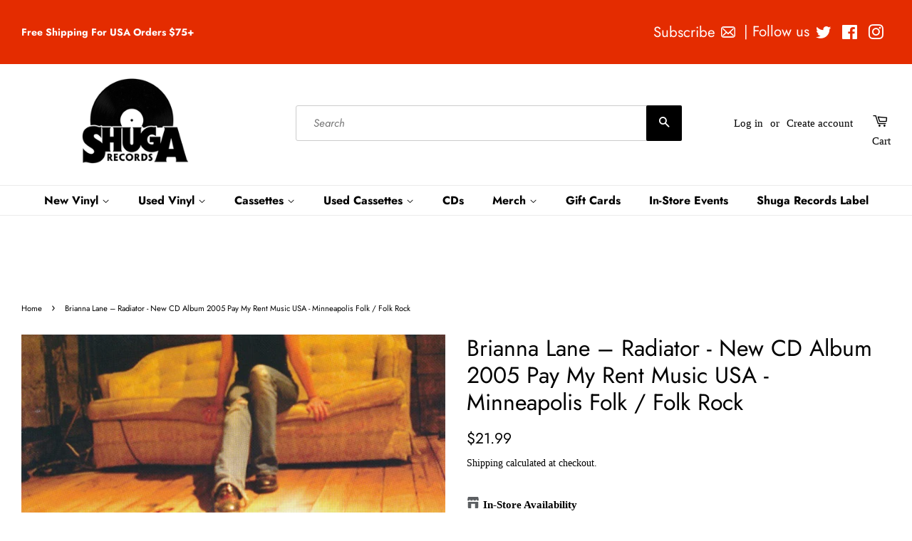

--- FILE ---
content_type: text/html; charset=utf-8
request_url: https://www.shugarecords.com/products/brianna-lane-radiator-new-cd-album-2005-pay-my-rent-music-usa-minneapolis-folk-folk-rock
body_size: 42546
content:
<!doctype html>
<html class="no-js">
<head>


  <!-- Google tag (gtag.js) -->
<script async src="https://www.googletagmanager.com/gtag/js?id=G-HCTTGZ5MZ1"></script>
<script>
  window.dataLayer = window.dataLayer || [];
  function gtag(){dataLayer.push(arguments);}
  gtag('js', new Date());

  gtag('config', 'G-HCTTGZ5MZ1');
</script>
  
  
  
  <!-- google merchant verification -->

  <!-- Google tag (gtag.js) -->
<script async src="https://www.googletagmanager.com/gtag/js?id=Tag_ID"></script>
<script>
 window.dataLayer = window.dataLayer || [];
 function gtag(){dataLayer.push(arguments);}
 gtag('js', new Date());
 gtag('config', 'Tag_ID');
</script>
  
  <script
            src="https://code.jquery.com/jquery-3.3.1.min.js"
            integrity="sha256-FgpCb/KJQlLNfOu91ta32o/NMZxltwRo8QtmkMRdAu8="
            crossorigin="anonymous" ></script>

    <script>
    var cartCount = 0;
        $(document)
            .ready(function() {
                
                $('.modal--overlay')
                    .on('click', function() {
                        var overlay = $('.modal--overlay');
                        closeModal(overlay);
                    });
                              $('.close-modal-ajax')
                    .on('click', function() {
                        var overlay = $('.modal--overlay');
                        closeModal(overlay);
                    });
                                           $('body')
                    .on('click', function() {
                        var overlay = $('.modal--overlay');
                        closeModal(overlay);
                    });
            });
function addItem(a){$.ajax({type:"POST",url:"/cart/add.js",dataType:"json",data:$("#"+a).serialize(),success:addToCartOk,error:addToCartFail})}function showCart(){$.ajax({type:"POST",url:"/cart/add.js",dataType:"json",data:$("#"+form_id).serialize(),success:addToCartOk,error:addToCartFail})}function addToCartOk(a){cartCount++,$(".modal").html('<svg focusable="false" class="icon icon--nav-triangle-borderless " viewBox="0 0 20 9" role="presentation"><path d="M.47108938 9c.2694725-.26871321.57077721-.56867841.90388257-.89986354C3.12384116 6.36134886 5.74788116 3.76338565 9.2467995.30653888c.4145057-.4095171 1.0844277-.40860098 1.4977971.00205122L19.4935156 9H.47108938z" fill="#000000"></path></svg><span class="close close-modal-ajax" id="close">✕</span>'+a.title+' was added to the cart!<br><div class="flex modal-ajax-buttons"><div class="post-large--one-quarter mr-15-mobile"><a href="/cart" class="cart-page-link"><div class="btn btn--secondary">Go to cart</div></a></div><div class="post-large--one-quarter"><form action="/cart" method="post" novalidate="" class="cart"><button type="submit" name="checkout" class="btn" value="Check Out">Check Out</button></form></div></div>'),$("#cart-number").replaceWith('<span class="cart-count"  id="cart-number">'+cartCount+"</span>"),$("#cart-number-mobile").replaceWith('<span class="cart-count"  id="cart-number-mobile">'+cartCount+"</span>"),openModal()}function addToCartFail(a,o){$(".modal").html('<svg focusable="false" class="icon icon--nav-triangle-borderless " viewBox="0 0 20 9" role="presentation"><path d="M.47108938 9c.2694725-.26871321.57077721-.56867841.90388257-.89986354C3.12384116 6.36134886 5.74788116 3.76338565 9.2467995.30653888c.4145057-.4095171 1.0844277-.40860098 1.4977971.00205122L19.4935156 9H.47108938z" fill="#000000"></path></svg><span class="close close-modal-ajax" id="close">✕</span> The product you are trying to add is out of stock.'),openModal()}function centerModal(){var a=$(".modal.open"),o=a.outerWidth(),e=a.outerHeight(),t=$(window).width(),s=$(window).height();t%1!=0&&(t=Math.round(t)),s%1!=0&&(s=Math.round(s));var d=s/3-e/2.3,l=t/1-o/1;a.css({top:d,left:l})}function openModal(){$(".modal").removeClass("hidden").addClass("open"),$(".modal--overlay").removeClass("hidden").addClass("open"),$("body").css("overflow","auto"),centerModal()}function closeModal(a){$(a).addClass("hidden").removeClass("open"),$(".modal.open").addClass("hidden").removeClass("open"),$("body").css("overflow","auto")}
    </script>
    
<!-- Start of Booster Apps Seo-0.1--><title>Brianna Lane – Radiator - New CD Album 2005 Pay My Rent Music USA - Mi&ndash; Shuga Records</title><meta name="description" content="Brianna Lane – Radiator Label: Pay My Rent Music – PMRM 02 Format: CD, Album Country: US Released: 2005 Genre: Rock, Folk, &amp;amp; Country Style: Folk Rock 1 Downpour 2 Still Alive 3 When I Get There 4 Dreams &amp;amp; Nightmares 5 Cowboy Hat 6 Sad Songs 7 Wrong Hands 8 Man In The Moon 9 The Good Guys 10 This Broken Song 11" />
<!-- end of Booster Apps SEO -->

  <!-- Basic page needs ================================================== -->
  <meta charset="utf-8">
  <meta http-equiv="X-UA-Compatible" content="IE=edge,chrome=1">

  
  <link rel="shortcut icon" href="//www.shugarecords.com/cdn/shop/files/SHUGAlogo_a894a938-4656-4574-abab-b2eb4c264e99_32x32.png?v=1613522197" type="image/png" />
  

  <!-- Title and description ================================================== -->
  

  

  <!-- Social meta ================================================== -->
  <!-- /snippets/social-meta-tags.liquid -->




<meta property="og:site_name" content="Shuga Records">
<meta property="og:url" content="https://www.shugarecords.com/products/brianna-lane-radiator-new-cd-album-2005-pay-my-rent-music-usa-minneapolis-folk-folk-rock">
<meta property="og:title" content="Brianna Lane – Radiator - New CD Album 2005 Pay My Rent Music USA - Minneapolis Folk / Folk Rock">
<meta property="og:type" content="product">
<meta property="og:description" content="Brianna Lane – Radiator Label: Pay My Rent Music – PMRM 02 Format: CD, Album Country: US Released: 2005 Genre: Rock, Folk, &amp;amp; Country Style: Folk Rock 1 Downpour 2 Still Alive 3 When I Get There 4 Dreams &amp;amp; Nightmares 5 Cowboy Hat 6 Sad Songs 7 Wrong Hands 8 Man In The Moon 9 The Good Guys 10 This Broken Song 11 ">

  <meta property="og:price:amount" content="21.99">
  <meta property="og:price:currency" content="USD">

<meta property="og:image" content="http://www.shugarecords.com/cdn/shop/products/R-14816705-1582161903-5940_1200x1200.jpg?v=1695151742">
<meta property="og:image:secure_url" content="https://www.shugarecords.com/cdn/shop/products/R-14816705-1582161903-5940_1200x1200.jpg?v=1695151742">


  <meta name="twitter:site" content="@Shuga_Records">

<meta name="twitter:card" content="summary_large_image">
<meta name="twitter:title" content="Brianna Lane – Radiator - New CD Album 2005 Pay My Rent Music USA - Minneapolis Folk / Folk Rock">
<meta name="twitter:description" content="Brianna Lane – Radiator Label: Pay My Rent Music – PMRM 02 Format: CD, Album Country: US Released: 2005 Genre: Rock, Folk, &amp;amp; Country Style: Folk Rock 1 Downpour 2 Still Alive 3 When I Get There 4 Dreams &amp;amp; Nightmares 5 Cowboy Hat 6 Sad Songs 7 Wrong Hands 8 Man In The Moon 9 The Good Guys 10 This Broken Song 11 ">


  <!-- Helpers ================================================== -->
  <link rel="canonical" href="https://www.shugarecords.com/products/brianna-lane-radiator-new-cd-album-2005-pay-my-rent-music-usa-minneapolis-folk-folk-rock">
  <meta name="viewport" content="width=device-width,initial-scale=1">
  <meta name="theme-color" content="#000000">

  <!-- CSS ================================================== -->
  <link href="//www.shugarecords.com/cdn/shop/t/57/assets/timber.scss.css?v=22951014971036513351765914104" rel="stylesheet" type="text/css" media="all" />
  <link href="//www.shugarecords.com/cdn/shop/t/57/assets/theme.scss.css?v=4886752414416847701765914104" rel="stylesheet" type="text/css" media="all" />

  <script>
    window.theme = window.theme || {};

    var theme = {
      strings: {
        addToCart: "Add to Cart",
        soldOut: "Sold Out",
        unavailable: "Unavailable",
        zoomClose: "Close (Esc)",
        zoomPrev: "Previous (Left arrow key)",
        zoomNext: "Next (Right arrow key)",
        addressError: "Error looking up that address",
        addressNoResults: "No results for that address",
        addressQueryLimit: "You have exceeded the Google API usage limit. Consider upgrading to a \u003ca href=\"https:\/\/developers.google.com\/maps\/premium\/usage-limits\"\u003ePremium Plan\u003c\/a\u003e.",
        authError: "There was a problem authenticating your Google Maps API Key."
      },
      settings: {
        // Adding some settings to allow the editor to update correctly when they are changed
        enableWideLayout: true,
        typeAccentTransform: false,
        typeAccentSpacing: false,
        baseFontSize: '15px',
        headerBaseFontSize: '32px',
        accentFontSize: '16px'
      },
      variables: {
        mediaQueryMedium: 'screen and (max-width: 768px)',
        bpSmall: false
      },
      moneyFormat: "${{amount}}"
    }

    document.documentElement.className = document.documentElement.className.replace('no-js', 'supports-js');
  </script>

  <!-- Header hook for plugins ================================================== -->
  <script>window.performance && window.performance.mark && window.performance.mark('shopify.content_for_header.start');</script><meta name="facebook-domain-verification" content="dw2uqh81ciwth016prizp00v4gq8cx">
<meta name="google-site-verification" content="T18DAwSzFhLXWJzLPAHobe85EaS9VzGQ-y2sOgKRPxM">
<meta id="shopify-digital-wallet" name="shopify-digital-wallet" content="/13776983/digital_wallets/dialog">
<meta name="shopify-checkout-api-token" content="00ee25864d05a404a93bba315085d309">
<meta id="in-context-paypal-metadata" data-shop-id="13776983" data-venmo-supported="false" data-environment="production" data-locale="en_US" data-paypal-v4="true" data-currency="USD">
<link rel="alternate" type="application/json+oembed" href="https://www.shugarecords.com/products/brianna-lane-radiator-new-cd-album-2005-pay-my-rent-music-usa-minneapolis-folk-folk-rock.oembed">
<script async="async" src="/checkouts/internal/preloads.js?locale=en-US"></script>
<link rel="preconnect" href="https://shop.app" crossorigin="anonymous">
<script async="async" src="https://shop.app/checkouts/internal/preloads.js?locale=en-US&shop_id=13776983" crossorigin="anonymous"></script>
<script id="apple-pay-shop-capabilities" type="application/json">{"shopId":13776983,"countryCode":"US","currencyCode":"USD","merchantCapabilities":["supports3DS"],"merchantId":"gid:\/\/shopify\/Shop\/13776983","merchantName":"Shuga Records","requiredBillingContactFields":["postalAddress","email","phone"],"requiredShippingContactFields":["postalAddress","email","phone"],"shippingType":"shipping","supportedNetworks":["visa","masterCard","amex","discover","elo","jcb"],"total":{"type":"pending","label":"Shuga Records","amount":"1.00"},"shopifyPaymentsEnabled":true,"supportsSubscriptions":true}</script>
<script id="shopify-features" type="application/json">{"accessToken":"00ee25864d05a404a93bba315085d309","betas":["rich-media-storefront-analytics"],"domain":"www.shugarecords.com","predictiveSearch":true,"shopId":13776983,"locale":"en"}</script>
<script>var Shopify = Shopify || {};
Shopify.shop = "shuga-records-chicago.myshopify.com";
Shopify.locale = "en";
Shopify.currency = {"active":"USD","rate":"1.0"};
Shopify.country = "US";
Shopify.theme = {"name":"Current Minimal w banner - JS fix","id":140575441094,"schema_name":"Minimal","schema_version":"11.1.0","theme_store_id":380,"role":"main"};
Shopify.theme.handle = "null";
Shopify.theme.style = {"id":null,"handle":null};
Shopify.cdnHost = "www.shugarecords.com/cdn";
Shopify.routes = Shopify.routes || {};
Shopify.routes.root = "/";</script>
<script type="module">!function(o){(o.Shopify=o.Shopify||{}).modules=!0}(window);</script>
<script>!function(o){function n(){var o=[];function n(){o.push(Array.prototype.slice.apply(arguments))}return n.q=o,n}var t=o.Shopify=o.Shopify||{};t.loadFeatures=n(),t.autoloadFeatures=n()}(window);</script>
<script>
  window.ShopifyPay = window.ShopifyPay || {};
  window.ShopifyPay.apiHost = "shop.app\/pay";
  window.ShopifyPay.redirectState = null;
</script>
<script id="shop-js-analytics" type="application/json">{"pageType":"product"}</script>
<script defer="defer" async type="module" src="//www.shugarecords.com/cdn/shopifycloud/shop-js/modules/v2/client.init-shop-cart-sync_IZsNAliE.en.esm.js"></script>
<script defer="defer" async type="module" src="//www.shugarecords.com/cdn/shopifycloud/shop-js/modules/v2/chunk.common_0OUaOowp.esm.js"></script>
<script type="module">
  await import("//www.shugarecords.com/cdn/shopifycloud/shop-js/modules/v2/client.init-shop-cart-sync_IZsNAliE.en.esm.js");
await import("//www.shugarecords.com/cdn/shopifycloud/shop-js/modules/v2/chunk.common_0OUaOowp.esm.js");

  window.Shopify.SignInWithShop?.initShopCartSync?.({"fedCMEnabled":true,"windoidEnabled":true});

</script>
<script>
  window.Shopify = window.Shopify || {};
  if (!window.Shopify.featureAssets) window.Shopify.featureAssets = {};
  window.Shopify.featureAssets['shop-js'] = {"shop-cart-sync":["modules/v2/client.shop-cart-sync_DLOhI_0X.en.esm.js","modules/v2/chunk.common_0OUaOowp.esm.js"],"init-fed-cm":["modules/v2/client.init-fed-cm_C6YtU0w6.en.esm.js","modules/v2/chunk.common_0OUaOowp.esm.js"],"shop-button":["modules/v2/client.shop-button_BCMx7GTG.en.esm.js","modules/v2/chunk.common_0OUaOowp.esm.js"],"shop-cash-offers":["modules/v2/client.shop-cash-offers_BT26qb5j.en.esm.js","modules/v2/chunk.common_0OUaOowp.esm.js","modules/v2/chunk.modal_CGo_dVj3.esm.js"],"init-windoid":["modules/v2/client.init-windoid_B9PkRMql.en.esm.js","modules/v2/chunk.common_0OUaOowp.esm.js"],"init-shop-email-lookup-coordinator":["modules/v2/client.init-shop-email-lookup-coordinator_DZkqjsbU.en.esm.js","modules/v2/chunk.common_0OUaOowp.esm.js"],"shop-toast-manager":["modules/v2/client.shop-toast-manager_Di2EnuM7.en.esm.js","modules/v2/chunk.common_0OUaOowp.esm.js"],"shop-login-button":["modules/v2/client.shop-login-button_BtqW_SIO.en.esm.js","modules/v2/chunk.common_0OUaOowp.esm.js","modules/v2/chunk.modal_CGo_dVj3.esm.js"],"avatar":["modules/v2/client.avatar_BTnouDA3.en.esm.js"],"pay-button":["modules/v2/client.pay-button_CWa-C9R1.en.esm.js","modules/v2/chunk.common_0OUaOowp.esm.js"],"init-shop-cart-sync":["modules/v2/client.init-shop-cart-sync_IZsNAliE.en.esm.js","modules/v2/chunk.common_0OUaOowp.esm.js"],"init-customer-accounts":["modules/v2/client.init-customer-accounts_DenGwJTU.en.esm.js","modules/v2/client.shop-login-button_BtqW_SIO.en.esm.js","modules/v2/chunk.common_0OUaOowp.esm.js","modules/v2/chunk.modal_CGo_dVj3.esm.js"],"init-shop-for-new-customer-accounts":["modules/v2/client.init-shop-for-new-customer-accounts_JdHXxpS9.en.esm.js","modules/v2/client.shop-login-button_BtqW_SIO.en.esm.js","modules/v2/chunk.common_0OUaOowp.esm.js","modules/v2/chunk.modal_CGo_dVj3.esm.js"],"init-customer-accounts-sign-up":["modules/v2/client.init-customer-accounts-sign-up_D6__K_p8.en.esm.js","modules/v2/client.shop-login-button_BtqW_SIO.en.esm.js","modules/v2/chunk.common_0OUaOowp.esm.js","modules/v2/chunk.modal_CGo_dVj3.esm.js"],"checkout-modal":["modules/v2/client.checkout-modal_C_ZQDY6s.en.esm.js","modules/v2/chunk.common_0OUaOowp.esm.js","modules/v2/chunk.modal_CGo_dVj3.esm.js"],"shop-follow-button":["modules/v2/client.shop-follow-button_XetIsj8l.en.esm.js","modules/v2/chunk.common_0OUaOowp.esm.js","modules/v2/chunk.modal_CGo_dVj3.esm.js"],"lead-capture":["modules/v2/client.lead-capture_DvA72MRN.en.esm.js","modules/v2/chunk.common_0OUaOowp.esm.js","modules/v2/chunk.modal_CGo_dVj3.esm.js"],"shop-login":["modules/v2/client.shop-login_ClXNxyh6.en.esm.js","modules/v2/chunk.common_0OUaOowp.esm.js","modules/v2/chunk.modal_CGo_dVj3.esm.js"],"payment-terms":["modules/v2/client.payment-terms_CNlwjfZz.en.esm.js","modules/v2/chunk.common_0OUaOowp.esm.js","modules/v2/chunk.modal_CGo_dVj3.esm.js"]};
</script>
<script>(function() {
  var isLoaded = false;
  function asyncLoad() {
    if (isLoaded) return;
    isLoaded = true;
    var urls = ["https:\/\/rec.autocommerce.io\/recommender_javascript?shop=shuga-records-chicago.myshopify.com","https:\/\/chimpstatic.com\/mcjs-connected\/js\/users\/eac928fc62237ef7b91121d62\/5204aa8083ba77dbad4ecf34e.js?shop=shuga-records-chicago.myshopify.com","https:\/\/searchanise-ef84.kxcdn.com\/widgets\/shopify\/init.js?a=0m1b0S1N4W\u0026shop=shuga-records-chicago.myshopify.com"];
    for (var i = 0; i < urls.length; i++) {
      var s = document.createElement('script');
      s.type = 'text/javascript';
      s.async = true;
      s.src = urls[i];
      var x = document.getElementsByTagName('script')[0];
      x.parentNode.insertBefore(s, x);
    }
  };
  if(window.attachEvent) {
    window.attachEvent('onload', asyncLoad);
  } else {
    window.addEventListener('load', asyncLoad, false);
  }
})();</script>
<script id="__st">var __st={"a":13776983,"offset":-21600,"reqid":"7b15e069-ab65-4994-9e3a-4fe7e6689545-1768422875","pageurl":"www.shugarecords.com\/products\/brianna-lane-radiator-new-cd-album-2005-pay-my-rent-music-usa-minneapolis-folk-folk-rock","u":"b27bba4a60ac","p":"product","rtyp":"product","rid":7825910956230};</script>
<script>window.ShopifyPaypalV4VisibilityTracking = true;</script>
<script id="captcha-bootstrap">!function(){'use strict';const t='contact',e='account',n='new_comment',o=[[t,t],['blogs',n],['comments',n],[t,'customer']],c=[[e,'customer_login'],[e,'guest_login'],[e,'recover_customer_password'],[e,'create_customer']],r=t=>t.map((([t,e])=>`form[action*='/${t}']:not([data-nocaptcha='true']) input[name='form_type'][value='${e}']`)).join(','),a=t=>()=>t?[...document.querySelectorAll(t)].map((t=>t.form)):[];function s(){const t=[...o],e=r(t);return a(e)}const i='password',u='form_key',d=['recaptcha-v3-token','g-recaptcha-response','h-captcha-response',i],f=()=>{try{return window.sessionStorage}catch{return}},m='__shopify_v',_=t=>t.elements[u];function p(t,e,n=!1){try{const o=window.sessionStorage,c=JSON.parse(o.getItem(e)),{data:r}=function(t){const{data:e,action:n}=t;return t[m]||n?{data:e,action:n}:{data:t,action:n}}(c);for(const[e,n]of Object.entries(r))t.elements[e]&&(t.elements[e].value=n);n&&o.removeItem(e)}catch(o){console.error('form repopulation failed',{error:o})}}const l='form_type',E='cptcha';function T(t){t.dataset[E]=!0}const w=window,h=w.document,L='Shopify',v='ce_forms',y='captcha';let A=!1;((t,e)=>{const n=(g='f06e6c50-85a8-45c8-87d0-21a2b65856fe',I='https://cdn.shopify.com/shopifycloud/storefront-forms-hcaptcha/ce_storefront_forms_captcha_hcaptcha.v1.5.2.iife.js',D={infoText:'Protected by hCaptcha',privacyText:'Privacy',termsText:'Terms'},(t,e,n)=>{const o=w[L][v],c=o.bindForm;if(c)return c(t,g,e,D).then(n);var r;o.q.push([[t,g,e,D],n]),r=I,A||(h.body.append(Object.assign(h.createElement('script'),{id:'captcha-provider',async:!0,src:r})),A=!0)});var g,I,D;w[L]=w[L]||{},w[L][v]=w[L][v]||{},w[L][v].q=[],w[L][y]=w[L][y]||{},w[L][y].protect=function(t,e){n(t,void 0,e),T(t)},Object.freeze(w[L][y]),function(t,e,n,w,h,L){const[v,y,A,g]=function(t,e,n){const i=e?o:[],u=t?c:[],d=[...i,...u],f=r(d),m=r(i),_=r(d.filter((([t,e])=>n.includes(e))));return[a(f),a(m),a(_),s()]}(w,h,L),I=t=>{const e=t.target;return e instanceof HTMLFormElement?e:e&&e.form},D=t=>v().includes(t);t.addEventListener('submit',(t=>{const e=I(t);if(!e)return;const n=D(e)&&!e.dataset.hcaptchaBound&&!e.dataset.recaptchaBound,o=_(e),c=g().includes(e)&&(!o||!o.value);(n||c)&&t.preventDefault(),c&&!n&&(function(t){try{if(!f())return;!function(t){const e=f();if(!e)return;const n=_(t);if(!n)return;const o=n.value;o&&e.removeItem(o)}(t);const e=Array.from(Array(32),(()=>Math.random().toString(36)[2])).join('');!function(t,e){_(t)||t.append(Object.assign(document.createElement('input'),{type:'hidden',name:u})),t.elements[u].value=e}(t,e),function(t,e){const n=f();if(!n)return;const o=[...t.querySelectorAll(`input[type='${i}']`)].map((({name:t})=>t)),c=[...d,...o],r={};for(const[a,s]of new FormData(t).entries())c.includes(a)||(r[a]=s);n.setItem(e,JSON.stringify({[m]:1,action:t.action,data:r}))}(t,e)}catch(e){console.error('failed to persist form',e)}}(e),e.submit())}));const S=(t,e)=>{t&&!t.dataset[E]&&(n(t,e.some((e=>e===t))),T(t))};for(const o of['focusin','change'])t.addEventListener(o,(t=>{const e=I(t);D(e)&&S(e,y())}));const B=e.get('form_key'),M=e.get(l),P=B&&M;t.addEventListener('DOMContentLoaded',(()=>{const t=y();if(P)for(const e of t)e.elements[l].value===M&&p(e,B);[...new Set([...A(),...v().filter((t=>'true'===t.dataset.shopifyCaptcha))])].forEach((e=>S(e,t)))}))}(h,new URLSearchParams(w.location.search),n,t,e,['guest_login'])})(!0,!0)}();</script>
<script integrity="sha256-4kQ18oKyAcykRKYeNunJcIwy7WH5gtpwJnB7kiuLZ1E=" data-source-attribution="shopify.loadfeatures" defer="defer" src="//www.shugarecords.com/cdn/shopifycloud/storefront/assets/storefront/load_feature-a0a9edcb.js" crossorigin="anonymous"></script>
<script crossorigin="anonymous" defer="defer" src="//www.shugarecords.com/cdn/shopifycloud/storefront/assets/shopify_pay/storefront-65b4c6d7.js?v=20250812"></script>
<script data-source-attribution="shopify.dynamic_checkout.dynamic.init">var Shopify=Shopify||{};Shopify.PaymentButton=Shopify.PaymentButton||{isStorefrontPortableWallets:!0,init:function(){window.Shopify.PaymentButton.init=function(){};var t=document.createElement("script");t.src="https://www.shugarecords.com/cdn/shopifycloud/portable-wallets/latest/portable-wallets.en.js",t.type="module",document.head.appendChild(t)}};
</script>
<script data-source-attribution="shopify.dynamic_checkout.buyer_consent">
  function portableWalletsHideBuyerConsent(e){var t=document.getElementById("shopify-buyer-consent"),n=document.getElementById("shopify-subscription-policy-button");t&&n&&(t.classList.add("hidden"),t.setAttribute("aria-hidden","true"),n.removeEventListener("click",e))}function portableWalletsShowBuyerConsent(e){var t=document.getElementById("shopify-buyer-consent"),n=document.getElementById("shopify-subscription-policy-button");t&&n&&(t.classList.remove("hidden"),t.removeAttribute("aria-hidden"),n.addEventListener("click",e))}window.Shopify?.PaymentButton&&(window.Shopify.PaymentButton.hideBuyerConsent=portableWalletsHideBuyerConsent,window.Shopify.PaymentButton.showBuyerConsent=portableWalletsShowBuyerConsent);
</script>
<script data-source-attribution="shopify.dynamic_checkout.cart.bootstrap">document.addEventListener("DOMContentLoaded",(function(){function t(){return document.querySelector("shopify-accelerated-checkout-cart, shopify-accelerated-checkout")}if(t())Shopify.PaymentButton.init();else{new MutationObserver((function(e,n){t()&&(Shopify.PaymentButton.init(),n.disconnect())})).observe(document.body,{childList:!0,subtree:!0})}}));
</script>
<script id='scb4127' type='text/javascript' async='' src='https://www.shugarecords.com/cdn/shopifycloud/privacy-banner/storefront-banner.js'></script><link id="shopify-accelerated-checkout-styles" rel="stylesheet" media="screen" href="https://www.shugarecords.com/cdn/shopifycloud/portable-wallets/latest/accelerated-checkout-backwards-compat.css" crossorigin="anonymous">
<style id="shopify-accelerated-checkout-cart">
        #shopify-buyer-consent {
  margin-top: 1em;
  display: inline-block;
  width: 100%;
}

#shopify-buyer-consent.hidden {
  display: none;
}

#shopify-subscription-policy-button {
  background: none;
  border: none;
  padding: 0;
  text-decoration: underline;
  font-size: inherit;
  cursor: pointer;
}

#shopify-subscription-policy-button::before {
  box-shadow: none;
}

      </style>

<script>window.performance && window.performance.mark && window.performance.mark('shopify.content_for_header.end');</script>
<script>
  const elements = document.getElementsByName("google-site-verification");
   for (let i = 0; i < elements.length; i++) {
       elements[i].remove();
   }

</script>
  <script src="//www.shugarecords.com/cdn/shop/t/57/assets/jquery-2.2.3.min.js?v=58211863146907186831743972148" type="text/javascript"></script>

  <script src="//www.shugarecords.com/cdn/shop/t/57/assets/lazysizes.min.js?v=155223123402716617051743972148" async="async"></script>

  
  




  





<!-- BeginConsistentCartAddon -->  <script>    Shopify.customer_logged_in = false ;  Shopify.customer_email = "" ;  Shopify.log_uuids = true;    </script>  <!-- EndConsistentCartAddon -->
  <meta name="google-site-verification" content="mEm9o5b_51FlVk93e0Z8EGLlKeU3_JsiFlRtliA3E9c" />
<!-- BEGIN app block: shopify://apps/sitemap-noindex-pro-seo/blocks/app-embed/4d815e2c-5af0-46ba-8301-d0f9cf660031 -->
<!-- END app block --><!-- BEGIN app block: shopify://apps/kor-order-limit-quantity/blocks/app-embed/143c1e59-4c01-4de6-ad3e-90b86ada592d -->


<!-- BEGIN app snippet: mc-checkout --><script type="text/javascript">
  
  const mcLimitKORData1 = {"priority":{"default_priority":["VARIANT_LIMIT","PRODUCT_LIMIT","COLLECTION_MIN_MAX","TAG_LIMIT","GLOBAL_LIMIT"],"cart_amount":["CART_LIMIT","AMOUNT_LIMIT","TAGS_AMOUNT_LIMIT","TOTAL_WEIGHT"]},"config":{"override_amount":null},"messages":{"upper_limit_msg":"You can Purchase Max \u003cstrong\u003e{%-limit-%} \u003c\/strong\u003eQty of \u003cstrong\u003e{%-product_title-%}\u003c\/strong\u003e","lower_limit_msg":"You Need to Purchase at least \u003cstrong\u003e{%-limit-%} \u003c\/strong\u003e Qty of \u003cstrong\u003e{%-product_title-%}\u003c\/strong\u003e.","increment_limit_msg":"You can buy  \u003cstrong\u003e{%-product_title-%}\u003c\/strong\u003e in multiples of \u003cstrong\u003e{%-limit-%}\u003c\/strong\u003e.","lifetime_limit_msg":"You can purchase max \u003cstrong\u003e {%-limit-%} \u003c\/strong\u003e of \u003cstrong\u003e {%-product_title-%} \u003c\/strong\u003e in lifetime"},"global":{"info":null},"products":{"info":{"8696269013190":{"purchase_limit":3,"min_purchase_limit":1,"increment_qty":null,"life_time_limit":null},"8717166870726":{"purchase_limit":3,"min_purchase_limit":1,"increment_qty":null,"life_time_limit":null},"8061251322054":{"purchase_limit":3,"min_purchase_limit":1,"increment_qty":null,"life_time_limit":null}}},"collectionsProducts":{"info":[]},"variants":{"info":[]},"cart":{"info":null},"amount":{"info":null},"weight":{"info":null,"message":null}};
  
  
  const mcLimitKORData2 = {"locale_messages":{"default":{"general_min_message":"You Need to Purchase at least \u003cstrong\u003e{%-limit-%} \u003c\/strong\u003e Qty of \u003cstrong\u003e{%-product_title-%}\u003c\/strong\u003e.","general_max_message":"You can Purchase Max \u003cstrong\u003e{%-limit-%} \u003c\/strong\u003eQty of \u003cstrong\u003e{%-product_title-%}\u003c\/strong\u003e","general_multiply_message":"You can buy  \u003cstrong\u003e{%-product_title-%}\u003c\/strong\u003e in multiples of \u003cstrong\u003e{%-limit-%}\u003c\/strong\u003e.","order_amt_tag_min_message":"","order_amt_tag_max_message":"","general_lifetime_message":"You can purchase max \u003cstrong\u003e {%-limit-%} \u003c\/strong\u003e of \u003cstrong\u003e {%-product_title-%} \u003c\/strong\u003e in lifetime","cart_min_message":" ","cart_max_message":"","order_amt_min_message":"","order_amt_max_message":"","weight_min_message":"","weight_max_message":""}},"collections":{"info":[]},"tags":[],"modelDesign":"\u003cstyle\u003e.modal-content-custom{background-color: #fefefe;\n              border: 1px solid #888;\n              color: #000000;\n              font-size: 15px;}\u003c\/style\u003e"};
  
  const mcLimitKORData = { ...mcLimitKORData1, ...mcLimitKORData2 };
  
  const mcKorAppSettings = {"plan":4,"hasFreeImpression":false,"disable_add_to_cart":false,"designType":"ALERT","lifetime_limit":{"life_span_type":0,"life_span_days":0,"end_date":null,"start_date":null,"interval":{"date":null,"interval":"custom","custom_days":1}},"pPage":[]};
  
  // For add to cart button Click
  var template = "product";
  function jqueryCode() {
    if (template == 'product') {
      document.addEventListener('DOMContentLoaded', () => {
        $('button[name="add"], .btn-addtocart, .buy-buttons__buttons [data-component="button-action"], .add-to-cart, button[data-action="add-to-cart"], button[type="submit"][data-add-to-cart-text]').click(function (e, options) {
          options = options || {};
          if (!options.eventTrigger) {
            e.preventDefault();
            if (addToCartEventStopPropogation.includes(Shopify.shop)) {
              e.stopImmediatePropagation();
            }
            CheckOnAddToCart().then(function (res) {
              if (res.msg != '') {
                showMessage(res.msg);
              } else {
                if (Shopify.shop == "urbanbaristas.myshopify.com") {
                  $('form[action^="/cart/add"]').submit();
                } else {
                  $(e.target).trigger("click", { eventTrigger: true });
                } updateNumberOfProductLimit(res.qty);
              }
            });
          }
        });
        if (typeof mcKorAppSettings != "undefined" && (mcKorAppSettings?.pPage?.addToCart && mcKorAppSettings?.pPage?.addToCart != "")) {
          $(mcKorAppSettings?.pPage?.addToCart).click(function (e, options) {
            options = options || {};
            if (!options.eventTrigger) {
              e.preventDefault();
              if (addToCartEventStopPropogation.includes(Shopify.shop)) {
                e.stopImmediatePropagation();
              }
              CheckOnAddToCart().then(function (res) {
                if (res.msg != '') {
                  showMessage(res.msg);
                } else {
                  $(e.target).trigger("click", { eventTrigger: true });
                  updateNumberOfProductLimit(res.qty);
                }
              });
            }
          });
        }
      });
    }
  }

  function CheckOnAddToCart() {
    return new Promise(function (resolve) {
      jQuery.getJSON("/cart.js", function (cartItems) {

        var res = window.mcproductresponse.data;
        var msg = '';
        var globalMsg = '';
        let variantMsg = "";
        var collectionMsg = '';
        var tagMsg = '';
        var is_global_limit = false,
          is_product_limit = false,
          is_number_collection_limit = false,
          is_tag_limit = false,
          is_variant_limit = false;
        var productMsg = '';
        //var productData = $('form[action^="/cart/add"], form[action$="/cart/add"]').serializeArray();
        var productId = product_id,
          variantId = '',
          qty = '',
          variantqty = '',
          collectionqty = '';

        var productData = $('form[action^="/cart/add"], form[action$="/cart/add"]').serializeArray();
        if (mcKorAppSettings?.pPage?.fmSelecotor) {
          productData = $(mcKorAppSettings?.pPage?.fmSelecotor).serializeArray();
        }

        // get variant id
        const queryString = window.location.search;
        const urlParams = new URLSearchParams(queryString);
        const variant_id = urlParams.get('variant');

        productData.map((product) => {
          if (product.name == 'quantity') {
            qty = variantqty = collectionqty = parseInt(product.value, 10);
          } else if (product.name == 'id') {
            variantId = product.value;
          }
        })

        cartItems.items.map((item) => {
          if (productId == item.product_id) {
            qty = parseInt(item.quantity, 10) + qty;
          }
          if (variantId == item.id) {
            variantqty = parseInt(item.quantity, 10) + variantqty;
          }
        })

        if (res?.tag?.info) {
          var tagMaxQty = res.tag.info.max_limit;
          var tagMinQty = res.tag.info.min_limit;
          if (tagMinQty != 0 && tagMinQty && tagMaxQty != 0 && tagMaxQty) {
            is_tag_limit = true;
            if (qty > tagMaxQty) {
              tagMsg = res.tag.message.upper_limit_msg;
            } else if (qty < tagMinQty) {
              tagMsg = res.tag.message.lower_limit_msg;
            }
          }
        }

        if (res?.number_of_product_limit?.length > 0) {
          is_number_collection_limit = true;
          res.number_of_product_limit.map(collection => {
            if (collectionqty > collection.remaining_max_qty) {
              collectionMsg = collection.max_msg;
            }
          })
        }


        if (variantId && res?.variants?.length > 0) {
          res.variants.forEach((variant) => {
            if (variant.info.id == variantId) {
              let min_qty = variant.info.lower_limit;
              let max_qty = variant.info.purchase_limit;
              if (max_qty != null && max_qty != 0 && max_qty && min_qty != null && min_qty != 0 && min_qty) {
                is_variant_limit = true;
                if (variantqty > max_qty) {
                  variantMsg = variant.message.upper_limit_msg;
                } else if (variantqty < min_qty) {
                  variantMsg = variant.message.lower_limit_msg;
                }
              }
            }
          });
        }

        if (res?.product?.info) {
          var maxQty = res.product.info.purchase_limit;
          var minQty = res.product.info.min_purchase_limit;
          // var lifetimeQty = res.product.info.life_time_limit || 0;

          var lifetimeQty = res.product.info?.remainingQty;
          var remainingQty = res.product.info?.remainingQty;

          if (minQty != 0 && minQty && maxQty != 0 && maxQty) {
            is_product_limit = true;
            if (lifetimeQty != null && lifetimeQty != undefined && qty > remainingQty) {
              productMsg = res.product.message.lifetime_limit_msg;
            } else if (qty > maxQty) {
              productMsg = res.product.message.upper_limit_msg;
            } else if (qty < minQty) {
              productMsg = res.product.message.lower_limit_msg;
            }
          }
        }

        if (res?.global?.info && Object.keys(res.global.message).length > 0) {
          var globalMaxQty = res.global.info.global_limit;
          var globalMinQty = res.global.info.min_global_limit;

          if (globalMaxQty != null && globalMinQty != null) {
            is_global_limit = true;
            if (qty > globalMaxQty) {
              globalMsg = res.global.message.upper_limit_msg;
            } else if (qty < globalMinQty) {
              globalMsg = res.global.message.lower_limit_msg;
            }
          }
        }

        if (res?.priority) {
          for (const [key, value] of Object.entries(res.priority)) {
            if ((value == "COLLECTION_MIN_MAX" || value == "PRODUCT_LIMIT") && is_product_limit) {
              msg = productMsg;
              break;
            }
            if (value == "VARIANT_LIMIT" && is_variant_limit) {
              msg = variantMsg;
              break;
            }
            if (value == "GLOBAL_LIMIT" && is_global_limit) {
              msg = globalMsg;
              break;
            }
            if (value == "TAG_LIMIT" && is_tag_limit) {
              msg = tagMsg;
              break;
            }
          }
        }

        if (is_number_collection_limit) {
          if (msg) {
            msg += "<br>" + collectionMsg;
          } else {
            msg = collectionMsg;
          }
        }

        var response = {
          msg: msg,
          qty: collectionqty
        }
        resolve(response);
      });
    })
  }

  function updateNumberOfProductLimit(qty) {
    qty = parseInt(qty, 10);
    var res = window.mcproductresponse.data;
    if (res?.number_of_product_limit.length > 0) {
      res?.number_of_product_limit.map(collection => {
        collection.remaining_max_qty = parseInt(collection.remaining_max_qty - qty, 10);
      })
    }
    window.mcproductresponse.data = res;
  }
</script><!-- END app snippet --><!-- BEGIN app snippet: mc-product --><script>
  function mcKorGetDateRangeFromLifeSpan(ctx) {
    const now = new Date();

    // Helpers scoped inside
    function startOfDay(date) {
      return new Date(date.getFullYear(), date.getMonth(), date.getDate());
    }

    function endOfDay(date) {
      return new Date(date.getFullYear(), date.getMonth(), date.getDate(), 23, 59, 59, 999);
    }

    function startOfWeek(date) {
      const d = new Date(date);
      const day = d.getDay();
      const diff = d.getDate() - day + (day === 0 ? -6 : 1); // Monday as start
      return startOfDay(new Date(d.setDate(diff)));
    }

    function endOfWeek(date) {
      const start = startOfWeek(date);
      return endOfDay(new Date(start.getFullYear(), start.getMonth(), start.getDate() + 6));
    }

    function startOfMonth(date) {
      return new Date(date.getFullYear(), date.getMonth(), 1);
    }

    function endOfMonth(date) {
      return new Date(date.getFullYear(), date.getMonth() + 1, 0, 23, 59, 59, 999);
    }

    function startOfYear(date) {
      return new Date(date.getFullYear(), 0, 1);
    }

    function endOfYear(date) {
      return new Date(date.getFullYear(), 11, 31, 23, 59, 59, 999);
    }

    // Main logic
    if (ctx.life_span_type === 2) {
      const startDate = startOfDay(new Date(now.getFullYear(), now.getMonth(), now.getDate() - ctx.life_span_days));
      const endDate = endOfDay(now);
      return [startDate, endDate];
    }

    if (ctx.life_span_type === 4) {
      const startDate = endOfDay(new Date(ctx.start_date));
      const endDate = startOfDay(new Date(ctx.end_date));
      const currentDate = now;

      if (currentDate < startDate || currentDate > endDate) {
        return [null, null];
      }

      return [startDate, endDate];
    }

    if (ctx.life_span_type === 5) {
      const intervalSetting = ctx.user_interval;
      if (!intervalSetting) return [null, null];

      const interval = intervalSetting.interval;

      if (interval === "day") {
        return [startOfDay(now), endOfDay(now)];
      }

      if (interval === "week") {
        return [startOfWeek(now), endOfWeek(now)];
      }

      if (interval === "month") {
        return [startOfMonth(now), endOfMonth(now)];
      }

      if (interval === "year") {
        return [startOfYear(now), endOfYear(now)];
      }

      if (["10", "20", "30", "custom"].includes(interval)) {
        let days = 1;
        let start = new Date();

        if (intervalSetting.date) {
          start = new Date(intervalSetting.date);
        }

        if (["10", "20", "30"].includes(interval)) {
          days = parseInt(interval, 10);
        } else if (interval === "custom") {
          days = parseInt(intervalSetting.custom_days || 1, 10);
        }

        const now = new Date();
        if (now < start) return [null, null];

        const diffDays = Math.floor((now - start) / (1000 * 60 * 60 * 24));
        const multiplier = Math.floor(diffDays / days);

        if (multiplier >= 1) {
          start.setDate(start.getDate() + multiplier * days);
        }

        const end = new Date(start);
        end.setDate(start.getDate() + days);

        return [startOfDay(start), endOfDay(end)];
      }
    }

    return [null, null];
  }

  function mcKorAnalyzeOrdersByDateRange(orders, startDate, endDate) {
        let total_order_amount = 0;
        let order_product_data = {};
        let order_variant_data = {};

        orders.forEach(order => {
            const orderDate = new Date(order.created_at);
            if (startDate && endDate && orderDate >= startDate && orderDate <= endDate) {
            total_order_amount += order.total_price;

            order.line_items.forEach(item => {
                // Count product quantity
                if (!order_product_data[item.product_id]) {
                    order_product_data[item.product_id] = 0;
                }
                order_product_data[item.product_id] += item.quantity;

                // Count variant quantity
                if (!order_variant_data[item.variant_id]) {
                    order_variant_data[item.variant_id] = 0;
                }
                order_variant_data[item.variant_id] += item.quantity;
            });
            }
        });

        return {
            total_order_amount,
            order_product_data,
            order_variant_data
        };
  }
</script>



    <script>
        
            var mcCustomerTagsData = null;
            var mc_customer_id = null;
        
        
        var mcProductData = {"id":7825910956230,"title":"Brianna Lane – Radiator - New CD Album 2005 Pay My Rent Music USA - Minneapolis Folk \/ Folk Rock","handle":"brianna-lane-radiator-new-cd-album-2005-pay-my-rent-music-usa-minneapolis-folk-folk-rock","description":"\u003cdiv class=\"main_2FbVC\" style=\"order: 1;\"\u003e\n\u003cdiv class=\"body_32Bo9\"\u003e\n\u003ch1 class=\"title_1q3xW\"\u003e\n\u003cspan class=\"link_15cpV\"\u003eBrianna Lane\u003c\/span\u003e – Radiator\u003c\/h1\u003e\n\u003cdiv class=\"info_23nnx\"\u003e\n\u003ctable class=\"table_1fWaB\"\u003e\n\u003ctbody\u003e\n\u003ctr\u003e\n\u003cth scope=\"row\"\u003eLabel:\u003c\/th\u003e\n\u003ctd\u003ePay My Rent Music – PMRM 02\u003c\/td\u003e\n\u003c\/tr\u003e\n\u003ctr\u003e\n\u003cth scope=\"row\"\u003eFormat:\u003c\/th\u003e\n\u003ctd\u003e\n\u003cdiv class=\"format_item_3SAJn\"\u003eCD, Album\u003c\/div\u003e\n\u003c\/td\u003e\n\u003c\/tr\u003e\n\u003ctr\u003e\n\u003cth scope=\"row\"\u003eCountry:\u003c\/th\u003e\n\u003ctd\u003eUS\u003c\/td\u003e\n\u003c\/tr\u003e\n\u003ctr\u003e\n\u003cth scope=\"row\"\u003eReleased:\u003c\/th\u003e\n\u003ctd\u003e\u003ctime datetime=\"2005\"\u003e2005\u003c\/time\u003e\u003c\/td\u003e\n\u003c\/tr\u003e\n\u003ctr\u003e\n\u003cth scope=\"row\"\u003eGenre:\u003c\/th\u003e\n\u003ctd\u003eRock, Folk, \u0026amp; Country\u003c\/td\u003e\n\u003c\/tr\u003e\n\u003ctr\u003e\n\u003cth scope=\"row\"\u003eStyle:\u003c\/th\u003e\n\u003ctd\u003eFolk Rock\u003c\/td\u003e\n\u003c\/tr\u003e\n\u003c\/tbody\u003e\n\u003c\/table\u003e\n\u003c\/div\u003e\n\u003c\/div\u003e\n\u003c\/div\u003e\n\u003cdiv class=\"main_2FbVC\" style=\"order: 9;\"\u003e\n\u003csection id=\"release-tracklist\" class=\"section_9nUx6 open_BZ6Zt\"\u003e\u003c\/section\u003e\n\u003c\/div\u003e\n\u003cdiv class=\"main_2FbVC\" style=\"order: 9;\"\u003e\n\u003csection id=\"release-tracklist\" class=\"section_9nUx6 open_BZ6Zt\"\u003e\n\u003cdiv class=\"content_1TFzi\"\u003e\n\u003ctable class=\"tracklist_3QGRS\"\u003e\n\u003ctbody\u003e\n\u003ctr data-track-position=\"1\"\u003e\n\u003ctd class=\"trackPos_2RCje\"\u003e1\u003c\/td\u003e\n\u003ctd class=\"artist_3zAQD\"\u003e\u003c\/td\u003e\n\u003ctd class=\"trackTitle_CTKp4\"\u003e\u003cspan class=\"trackTitle_CTKp4\"\u003eDownpour\u003c\/span\u003e\u003c\/td\u003e\n\u003c\/tr\u003e\n\u003ctr data-track-position=\"2\"\u003e\n\u003ctd class=\"trackPos_2RCje\"\u003e2\u003c\/td\u003e\n\u003ctd class=\"artist_3zAQD\"\u003e\u003c\/td\u003e\n\u003ctd class=\"trackTitle_CTKp4\"\u003e\u003cspan class=\"trackTitle_CTKp4\"\u003eStill Alive\u003c\/span\u003e\u003c\/td\u003e\n\u003c\/tr\u003e\n\u003ctr data-track-position=\"3\"\u003e\n\u003ctd class=\"trackPos_2RCje\"\u003e3\u003c\/td\u003e\n\u003ctd class=\"artist_3zAQD\"\u003e\u003c\/td\u003e\n\u003ctd class=\"trackTitle_CTKp4\"\u003e\u003cspan class=\"trackTitle_CTKp4\"\u003eWhen I Get There\u003c\/span\u003e\u003c\/td\u003e\n\u003c\/tr\u003e\n\u003ctr data-track-position=\"4\"\u003e\n\u003ctd class=\"trackPos_2RCje\"\u003e4\u003c\/td\u003e\n\u003ctd class=\"artist_3zAQD\"\u003e\u003c\/td\u003e\n\u003ctd class=\"trackTitle_CTKp4\"\u003e\u003cspan class=\"trackTitle_CTKp4\"\u003eDreams \u0026amp; Nightmares\u003c\/span\u003e\u003c\/td\u003e\n\u003c\/tr\u003e\n\u003ctr data-track-position=\"5\"\u003e\n\u003ctd class=\"trackPos_2RCje\"\u003e5\u003c\/td\u003e\n\u003ctd class=\"artist_3zAQD\"\u003e\u003c\/td\u003e\n\u003ctd class=\"trackTitle_CTKp4\"\u003e\u003cspan class=\"trackTitle_CTKp4\"\u003eCowboy Hat\u003c\/span\u003e\u003c\/td\u003e\n\u003c\/tr\u003e\n\u003ctr data-track-position=\"6\"\u003e\n\u003ctd class=\"trackPos_2RCje\"\u003e6\u003c\/td\u003e\n\u003ctd class=\"artist_3zAQD\"\u003e\u003c\/td\u003e\n\u003ctd class=\"trackTitle_CTKp4\"\u003e\u003cspan class=\"trackTitle_CTKp4\"\u003eSad Songs\u003c\/span\u003e\u003c\/td\u003e\n\u003c\/tr\u003e\n\u003ctr data-track-position=\"7\"\u003e\n\u003ctd class=\"trackPos_2RCje\"\u003e7\u003c\/td\u003e\n\u003ctd class=\"artist_3zAQD\"\u003e\u003c\/td\u003e\n\u003ctd class=\"trackTitle_CTKp4\"\u003e\u003cspan class=\"trackTitle_CTKp4\"\u003eWrong Hands\u003c\/span\u003e\u003c\/td\u003e\n\u003c\/tr\u003e\n\u003ctr data-track-position=\"8\"\u003e\n\u003ctd class=\"trackPos_2RCje\"\u003e8\u003c\/td\u003e\n\u003ctd class=\"artist_3zAQD\"\u003e\u003c\/td\u003e\n\u003ctd class=\"trackTitle_CTKp4\"\u003e\u003cspan class=\"trackTitle_CTKp4\"\u003eMan In The Moon\u003c\/span\u003e\u003c\/td\u003e\n\u003c\/tr\u003e\n\u003ctr data-track-position=\"9\"\u003e\n\u003ctd class=\"trackPos_2RCje\"\u003e9\u003c\/td\u003e\n\u003ctd class=\"artist_3zAQD\"\u003e\u003c\/td\u003e\n\u003ctd class=\"trackTitle_CTKp4\"\u003e\u003cspan class=\"trackTitle_CTKp4\"\u003eThe Good Guys\u003c\/span\u003e\u003c\/td\u003e\n\u003c\/tr\u003e\n\u003ctr data-track-position=\"10\"\u003e\n\u003ctd class=\"trackPos_2RCje\"\u003e10\u003c\/td\u003e\n\u003ctd class=\"artist_3zAQD\"\u003e\u003c\/td\u003e\n\u003ctd class=\"trackTitle_CTKp4\"\u003e\u003cspan class=\"trackTitle_CTKp4\"\u003eThis Broken Song\u003c\/span\u003e\u003c\/td\u003e\n\u003c\/tr\u003e\n\u003ctr data-track-position=\"11\"\u003e\n\u003ctd class=\"trackPos_2RCje\"\u003e11\u003c\/td\u003e\n\u003ctd class=\"artist_3zAQD\"\u003e\u003c\/td\u003e\n\u003ctd class=\"trackTitle_CTKp4\"\u003e\u003cspan class=\"trackTitle_CTKp4\"\u003eBullet\u003c\/span\u003e\u003c\/td\u003e\n\u003c\/tr\u003e\n\u003c\/tbody\u003e\n\u003c\/table\u003e\n\u003c\/div\u003e\n\u003c\/section\u003e\n\u003c\/div\u003e\n\u003cdiv class=\"main_2FbVC\" style=\"order: 10;\"\u003e\u003c\/div\u003e\n\u003cdiv class=\"main_2FbVC\" style=\"order: 13;\"\u003e\n\u003csection id=\"release-companies\" class=\"section_9nUx6 open_BZ6Zt\"\u003e\u003c\/section\u003e\n\u003c\/div\u003e\n\u003cdiv class=\"main_2FbVC\" style=\"order: 13;\"\u003e\n\u003csection id=\"release-companies\" class=\"section_9nUx6 open_BZ6Zt\"\u003e\n\u003cdiv class=\"content_1TFzi\"\u003e\n\u003cul class=\"list_3ky-r\"\u003e\n\u003cli\u003e\n\u003cspan class=\"entity_1XpR8\"\u003eRecorded At\u003c\/span\u003e – Spectre Studios\u003c\/li\u003e\n\u003c\/ul\u003e\n\u003c\/div\u003e\n\u003c\/section\u003e\n\u003c\/div\u003e\n\u003cdiv class=\"main_2FbVC\" style=\"order: 11;\"\u003e\n\u003csection id=\"release-credits\" class=\"section_9nUx6 open_BZ6Zt\"\u003e\u003c\/section\u003e\n\u003c\/div\u003e\n\u003cdiv class=\"main_2FbVC\" style=\"order: 11;\"\u003e\n\u003csection id=\"release-credits\" class=\"section_9nUx6 open_BZ6Zt\"\u003e\n\u003cdiv class=\"content_1TFzi\"\u003e\n\u003cul class=\"list_1HutQ\"\u003e\n\u003cli\u003e\n\u003cspan class=\"role_2ga14\"\u003eAcoustic Guitar, Vocals, Backing Vocals, Graphic Design, Photography\u003c\/span\u003e – \u003cspan class=\"link_15cpV\"\u003eBrianna Lane\u003c\/span\u003e\n\u003c\/li\u003e\n\u003cli\u003e\n\u003cspan class=\"role_2ga14\"\u003eBass, Backing Vocals, Keyboards\u003c\/span\u003e – \u003cspan class=\"link_15cpV\"\u003eEvan Brubaker\u003c\/span\u003e\n\u003c\/li\u003e\n\u003cli\u003e\n\u003cspan class=\"role_2ga14\"\u003eDrums\u003c\/span\u003e – \u003cspan class=\"link_15cpV\"\u003eJoel Litwin\u003c\/span\u003e\n\u003c\/li\u003e\n\u003cli\u003e\n\u003cspan class=\"role_2ga14\"\u003eGuitar, Keyboards\u003c\/span\u003e – \u003cspan class=\"link_15cpV\"\u003eJonathan Kingham\u003c\/span\u003e\n\u003c\/li\u003e\n\u003c\/ul\u003e\n\u003c\/div\u003e\n\u003c\/section\u003e\n\u003c\/div\u003e\n\u003cdiv class=\"main_2FbVC\" style=\"order: 14;\"\u003e\n\u003csection id=\"release-barcodes\" class=\"section_9nUx6 open_BZ6Zt\"\u003e\u003c\/section\u003e\n\u003c\/div\u003e\n\u003cdiv class=\"content_1TFzi\"\u003e\n\u003cul class=\"simple_iPiaF\"\u003e\n\u003cli\u003eBarcode: \u003cstrong\u003e783707161907\u003c\/strong\u003e\n\u003c\/li\u003e\n\u003cli\u003e\u003cstrong\u003eDiscogs [r14816705]\u003c\/strong\u003e\u003c\/li\u003e\n\u003c\/ul\u003e\n\u003c\/div\u003e","published_at":"2023-09-19T14:29:01-05:00","created_at":"2023-09-19T14:29:02-05:00","vendor":"Direct from Band","type":"CD","tags":["Brianna Lane","CD","Folk","folk rock","Let You In","Minneapolis","Pop \/ Rock","Radiator"],"price":2199,"price_min":2199,"price_max":2199,"available":true,"price_varies":false,"compare_at_price":null,"compare_at_price_min":0,"compare_at_price_max":0,"compare_at_price_varies":false,"variants":[{"id":42804129497286,"title":"Default Title","option1":"Default Title","option2":null,"option3":null,"sku":"783707161907","requires_shipping":true,"taxable":true,"featured_image":null,"available":true,"name":"Brianna Lane – Radiator - New CD Album 2005 Pay My Rent Music USA - Minneapolis Folk \/ Folk Rock","public_title":null,"options":["Default Title"],"price":2199,"weight":454,"compare_at_price":null,"inventory_quantity":3,"inventory_management":"shopify","inventory_policy":"deny","barcode":"783707161907","requires_selling_plan":false,"selling_plan_allocations":[]}],"images":["\/\/www.shugarecords.com\/cdn\/shop\/products\/R-14816705-1582161903-5940.jpg?v=1695151742"],"featured_image":"\/\/www.shugarecords.com\/cdn\/shop\/products\/R-14816705-1582161903-5940.jpg?v=1695151742","options":["Title"],"media":[{"alt":"Brianna Lane – Radiator - New CD Album 2005 Pay My Rent Music USA - Minneapolis Folk \/ Folk Rock - Shuga Records","id":28537151324358,"position":1,"preview_image":{"aspect_ratio":1.005,"height":596,"width":599,"src":"\/\/www.shugarecords.com\/cdn\/shop\/products\/R-14816705-1582161903-5940.jpg?v=1695151742"},"aspect_ratio":1.005,"height":596,"media_type":"image","src":"\/\/www.shugarecords.com\/cdn\/shop\/products\/R-14816705-1582161903-5940.jpg?v=1695151742","width":599}],"requires_selling_plan":false,"selling_plan_groups":[],"content":"\u003cdiv class=\"main_2FbVC\" style=\"order: 1;\"\u003e\n\u003cdiv class=\"body_32Bo9\"\u003e\n\u003ch1 class=\"title_1q3xW\"\u003e\n\u003cspan class=\"link_15cpV\"\u003eBrianna Lane\u003c\/span\u003e – Radiator\u003c\/h1\u003e\n\u003cdiv class=\"info_23nnx\"\u003e\n\u003ctable class=\"table_1fWaB\"\u003e\n\u003ctbody\u003e\n\u003ctr\u003e\n\u003cth scope=\"row\"\u003eLabel:\u003c\/th\u003e\n\u003ctd\u003ePay My Rent Music – PMRM 02\u003c\/td\u003e\n\u003c\/tr\u003e\n\u003ctr\u003e\n\u003cth scope=\"row\"\u003eFormat:\u003c\/th\u003e\n\u003ctd\u003e\n\u003cdiv class=\"format_item_3SAJn\"\u003eCD, Album\u003c\/div\u003e\n\u003c\/td\u003e\n\u003c\/tr\u003e\n\u003ctr\u003e\n\u003cth scope=\"row\"\u003eCountry:\u003c\/th\u003e\n\u003ctd\u003eUS\u003c\/td\u003e\n\u003c\/tr\u003e\n\u003ctr\u003e\n\u003cth scope=\"row\"\u003eReleased:\u003c\/th\u003e\n\u003ctd\u003e\u003ctime datetime=\"2005\"\u003e2005\u003c\/time\u003e\u003c\/td\u003e\n\u003c\/tr\u003e\n\u003ctr\u003e\n\u003cth scope=\"row\"\u003eGenre:\u003c\/th\u003e\n\u003ctd\u003eRock, Folk, \u0026amp; Country\u003c\/td\u003e\n\u003c\/tr\u003e\n\u003ctr\u003e\n\u003cth scope=\"row\"\u003eStyle:\u003c\/th\u003e\n\u003ctd\u003eFolk Rock\u003c\/td\u003e\n\u003c\/tr\u003e\n\u003c\/tbody\u003e\n\u003c\/table\u003e\n\u003c\/div\u003e\n\u003c\/div\u003e\n\u003c\/div\u003e\n\u003cdiv class=\"main_2FbVC\" style=\"order: 9;\"\u003e\n\u003csection id=\"release-tracklist\" class=\"section_9nUx6 open_BZ6Zt\"\u003e\u003c\/section\u003e\n\u003c\/div\u003e\n\u003cdiv class=\"main_2FbVC\" style=\"order: 9;\"\u003e\n\u003csection id=\"release-tracklist\" class=\"section_9nUx6 open_BZ6Zt\"\u003e\n\u003cdiv class=\"content_1TFzi\"\u003e\n\u003ctable class=\"tracklist_3QGRS\"\u003e\n\u003ctbody\u003e\n\u003ctr data-track-position=\"1\"\u003e\n\u003ctd class=\"trackPos_2RCje\"\u003e1\u003c\/td\u003e\n\u003ctd class=\"artist_3zAQD\"\u003e\u003c\/td\u003e\n\u003ctd class=\"trackTitle_CTKp4\"\u003e\u003cspan class=\"trackTitle_CTKp4\"\u003eDownpour\u003c\/span\u003e\u003c\/td\u003e\n\u003c\/tr\u003e\n\u003ctr data-track-position=\"2\"\u003e\n\u003ctd class=\"trackPos_2RCje\"\u003e2\u003c\/td\u003e\n\u003ctd class=\"artist_3zAQD\"\u003e\u003c\/td\u003e\n\u003ctd class=\"trackTitle_CTKp4\"\u003e\u003cspan class=\"trackTitle_CTKp4\"\u003eStill Alive\u003c\/span\u003e\u003c\/td\u003e\n\u003c\/tr\u003e\n\u003ctr data-track-position=\"3\"\u003e\n\u003ctd class=\"trackPos_2RCje\"\u003e3\u003c\/td\u003e\n\u003ctd class=\"artist_3zAQD\"\u003e\u003c\/td\u003e\n\u003ctd class=\"trackTitle_CTKp4\"\u003e\u003cspan class=\"trackTitle_CTKp4\"\u003eWhen I Get There\u003c\/span\u003e\u003c\/td\u003e\n\u003c\/tr\u003e\n\u003ctr data-track-position=\"4\"\u003e\n\u003ctd class=\"trackPos_2RCje\"\u003e4\u003c\/td\u003e\n\u003ctd class=\"artist_3zAQD\"\u003e\u003c\/td\u003e\n\u003ctd class=\"trackTitle_CTKp4\"\u003e\u003cspan class=\"trackTitle_CTKp4\"\u003eDreams \u0026amp; Nightmares\u003c\/span\u003e\u003c\/td\u003e\n\u003c\/tr\u003e\n\u003ctr data-track-position=\"5\"\u003e\n\u003ctd class=\"trackPos_2RCje\"\u003e5\u003c\/td\u003e\n\u003ctd class=\"artist_3zAQD\"\u003e\u003c\/td\u003e\n\u003ctd class=\"trackTitle_CTKp4\"\u003e\u003cspan class=\"trackTitle_CTKp4\"\u003eCowboy Hat\u003c\/span\u003e\u003c\/td\u003e\n\u003c\/tr\u003e\n\u003ctr data-track-position=\"6\"\u003e\n\u003ctd class=\"trackPos_2RCje\"\u003e6\u003c\/td\u003e\n\u003ctd class=\"artist_3zAQD\"\u003e\u003c\/td\u003e\n\u003ctd class=\"trackTitle_CTKp4\"\u003e\u003cspan class=\"trackTitle_CTKp4\"\u003eSad Songs\u003c\/span\u003e\u003c\/td\u003e\n\u003c\/tr\u003e\n\u003ctr data-track-position=\"7\"\u003e\n\u003ctd class=\"trackPos_2RCje\"\u003e7\u003c\/td\u003e\n\u003ctd class=\"artist_3zAQD\"\u003e\u003c\/td\u003e\n\u003ctd class=\"trackTitle_CTKp4\"\u003e\u003cspan class=\"trackTitle_CTKp4\"\u003eWrong Hands\u003c\/span\u003e\u003c\/td\u003e\n\u003c\/tr\u003e\n\u003ctr data-track-position=\"8\"\u003e\n\u003ctd class=\"trackPos_2RCje\"\u003e8\u003c\/td\u003e\n\u003ctd class=\"artist_3zAQD\"\u003e\u003c\/td\u003e\n\u003ctd class=\"trackTitle_CTKp4\"\u003e\u003cspan class=\"trackTitle_CTKp4\"\u003eMan In The Moon\u003c\/span\u003e\u003c\/td\u003e\n\u003c\/tr\u003e\n\u003ctr data-track-position=\"9\"\u003e\n\u003ctd class=\"trackPos_2RCje\"\u003e9\u003c\/td\u003e\n\u003ctd class=\"artist_3zAQD\"\u003e\u003c\/td\u003e\n\u003ctd class=\"trackTitle_CTKp4\"\u003e\u003cspan class=\"trackTitle_CTKp4\"\u003eThe Good Guys\u003c\/span\u003e\u003c\/td\u003e\n\u003c\/tr\u003e\n\u003ctr data-track-position=\"10\"\u003e\n\u003ctd class=\"trackPos_2RCje\"\u003e10\u003c\/td\u003e\n\u003ctd class=\"artist_3zAQD\"\u003e\u003c\/td\u003e\n\u003ctd class=\"trackTitle_CTKp4\"\u003e\u003cspan class=\"trackTitle_CTKp4\"\u003eThis Broken Song\u003c\/span\u003e\u003c\/td\u003e\n\u003c\/tr\u003e\n\u003ctr data-track-position=\"11\"\u003e\n\u003ctd class=\"trackPos_2RCje\"\u003e11\u003c\/td\u003e\n\u003ctd class=\"artist_3zAQD\"\u003e\u003c\/td\u003e\n\u003ctd class=\"trackTitle_CTKp4\"\u003e\u003cspan class=\"trackTitle_CTKp4\"\u003eBullet\u003c\/span\u003e\u003c\/td\u003e\n\u003c\/tr\u003e\n\u003c\/tbody\u003e\n\u003c\/table\u003e\n\u003c\/div\u003e\n\u003c\/section\u003e\n\u003c\/div\u003e\n\u003cdiv class=\"main_2FbVC\" style=\"order: 10;\"\u003e\u003c\/div\u003e\n\u003cdiv class=\"main_2FbVC\" style=\"order: 13;\"\u003e\n\u003csection id=\"release-companies\" class=\"section_9nUx6 open_BZ6Zt\"\u003e\u003c\/section\u003e\n\u003c\/div\u003e\n\u003cdiv class=\"main_2FbVC\" style=\"order: 13;\"\u003e\n\u003csection id=\"release-companies\" class=\"section_9nUx6 open_BZ6Zt\"\u003e\n\u003cdiv class=\"content_1TFzi\"\u003e\n\u003cul class=\"list_3ky-r\"\u003e\n\u003cli\u003e\n\u003cspan class=\"entity_1XpR8\"\u003eRecorded At\u003c\/span\u003e – Spectre Studios\u003c\/li\u003e\n\u003c\/ul\u003e\n\u003c\/div\u003e\n\u003c\/section\u003e\n\u003c\/div\u003e\n\u003cdiv class=\"main_2FbVC\" style=\"order: 11;\"\u003e\n\u003csection id=\"release-credits\" class=\"section_9nUx6 open_BZ6Zt\"\u003e\u003c\/section\u003e\n\u003c\/div\u003e\n\u003cdiv class=\"main_2FbVC\" style=\"order: 11;\"\u003e\n\u003csection id=\"release-credits\" class=\"section_9nUx6 open_BZ6Zt\"\u003e\n\u003cdiv class=\"content_1TFzi\"\u003e\n\u003cul class=\"list_1HutQ\"\u003e\n\u003cli\u003e\n\u003cspan class=\"role_2ga14\"\u003eAcoustic Guitar, Vocals, Backing Vocals, Graphic Design, Photography\u003c\/span\u003e – \u003cspan class=\"link_15cpV\"\u003eBrianna Lane\u003c\/span\u003e\n\u003c\/li\u003e\n\u003cli\u003e\n\u003cspan class=\"role_2ga14\"\u003eBass, Backing Vocals, Keyboards\u003c\/span\u003e – \u003cspan class=\"link_15cpV\"\u003eEvan Brubaker\u003c\/span\u003e\n\u003c\/li\u003e\n\u003cli\u003e\n\u003cspan class=\"role_2ga14\"\u003eDrums\u003c\/span\u003e – \u003cspan class=\"link_15cpV\"\u003eJoel Litwin\u003c\/span\u003e\n\u003c\/li\u003e\n\u003cli\u003e\n\u003cspan class=\"role_2ga14\"\u003eGuitar, Keyboards\u003c\/span\u003e – \u003cspan class=\"link_15cpV\"\u003eJonathan Kingham\u003c\/span\u003e\n\u003c\/li\u003e\n\u003c\/ul\u003e\n\u003c\/div\u003e\n\u003c\/section\u003e\n\u003c\/div\u003e\n\u003cdiv class=\"main_2FbVC\" style=\"order: 14;\"\u003e\n\u003csection id=\"release-barcodes\" class=\"section_9nUx6 open_BZ6Zt\"\u003e\u003c\/section\u003e\n\u003c\/div\u003e\n\u003cdiv class=\"content_1TFzi\"\u003e\n\u003cul class=\"simple_iPiaF\"\u003e\n\u003cli\u003eBarcode: \u003cstrong\u003e783707161907\u003c\/strong\u003e\n\u003c\/li\u003e\n\u003cli\u003e\u003cstrong\u003eDiscogs [r14816705]\u003c\/strong\u003e\u003c\/li\u003e\n\u003c\/ul\u003e\n\u003c\/div\u003e"};
        var mcPCollectionIds = [];
        mcProductData.collections = [];
         
            mcProductData.collections.push({"id":337198645446,"handle":"cds","title":"CDs","updated_at":"2026-01-13T18:41:36-06:00","body_html":"\u003cp\u003eAll compact discs\u003c\/p\u003e","published_at":"2026-01-05T12:23:53-06:00","sort_order":"best-selling","template_suffix":"","disjunctive":false,"rules":[{"column":"type","relation":"equals","condition":"CD"}],"published_scope":"global","image":{"created_at":"2026-01-05T12:23:52-06:00","alt":null,"width":226,"height":300,"src":"\/\/www.shugarecords.com\/cdn\/shop\/collections\/mrpeanut.jpg?v=1767637432"}});
            mcPCollectionIds.push(337198645446);
         
            mcProductData.collections.push({"id":83533594698,"handle":"more-nonpreorder","title":"Discount","updated_at":"2026-01-14T14:16:55-06:00","body_html":"","published_at":"2019-02-26T12:10:33-06:00","sort_order":"created-desc","template_suffix":"","disjunctive":false,"rules":[{"column":"title","relation":"not_contains","condition":"(PRE-ORDER)"},{"column":"title","relation":"not_contains","condition":"Record Store Day 2024"},{"column":"title","relation":"not_contains","condition":"2024 Record Store Day"},{"column":"title","relation":"not_contains","condition":"Record Store Day 2024"},{"column":"title","relation":"not_contains","condition":"Record Store Day 2024"},{"column":"title","relation":"not_contains","condition":"Record Store Day"},{"column":"title","relation":"not_contains","condition":"Signed Autographed - Young Thug – Punk"},{"column":"title","relation":"not_contains","condition":"Gunna - DS4ever - New CD Album 2022"},{"column":"title","relation":"not_contains","condition":"REAL Scorpion Filled"},{"column":"title","relation":"not_contains","condition":"Record Store Day 2024"},{"column":"title","relation":"not_contains","condition":"Record Store Day June"},{"column":"title","relation":"not_contains","condition":"RSD Black Friday"},{"column":"title","relation":"not_contains","condition":"Record Store Day Black Friday"},{"column":"title","relation":"not_contains","condition":"Gift Card"},{"column":"title","relation":"not_contains","condition":"12\" WHIPLASH Mailer Record LP Cardboard Vinyl Mailers White Holds 1- 4 Records"},{"column":"title","relation":"not_contains","condition":"RSD 2024"},{"column":"title","relation":"not_contains","condition":"RSD"}],"published_scope":"global"});
            mcPCollectionIds.push(83533594698);
        
        var cartCollectionData = {};
        
    
        function mcKorSetProductLimit() {
            const currLocale = "en";
            const defaultMsg = mcLimitKORData.locale_messages['default'];
            var messageObj = {...defaultMsg};
            if(Object.keys(mcLimitKORData.locale_messages).includes(currLocale)) {
                const localeMSg = mcLimitKORData.locale_messages[currLocale];
                Object.keys(localeMSg).map((msgKey) => {
                    if(localeMSg[msgKey]) {
                        messageObj[msgKey] = localeMSg[msgKey];
                        return localeMSg[msgKey]
                    } else {
                        messageObj[msgKey] = defaultMsg[msgKey];
                        return defaultMsg[msgKey];
                    }
                });
            }        
            function prepareMessageMinMaxMultiplyGen(limit, key, vTitle = null, cTitle = null) {
                let pTitle = mcProductData.title;
                function getString(str) {
                    return `{ %-${str}-% }`.replaceAll(" ", "");
                }
                if(vTitle) {
                    pTitle = pTitle + " - " + vTitle;
                }
                if(cTitle) {
                    pTitle = cTitle;
                }
                return messageObj[key]?.replaceAll(getString('limit'), limit).replaceAll(getString("product_title"), pTitle);
            }
            const prLimitData = {};
            prLimitData.priority = mcLimitKORData?.priority?.default_priority;
            prLimitData.global = {
                info: {
                    min_global_limit: mcLimitKORData?.global?.info?.min_limit,
                    global_limit: mcLimitKORData?.global?.info?.max_limit
                },
                message: {}
            }
            prLimitData.global.message.upper_limit_msg = prepareMessageMinMaxMultiplyGen(prLimitData?.global?.info?.global_limit, "general_max_message");
            prLimitData.global.message.lower_limit_msg = prepareMessageMinMaxMultiplyGen(prLimitData?.global?.info?.min_global_limit, "general_min_message");
    
            let pIndex = prLimitData.priority.indexOf("PRODUCT_LIMIT");
            let cIndex = prLimitData.priority.indexOf("COLLECTION_MIN_MAX");
            var pLimit = null;     
            var cLimit = null;     
            if(mcLimitKORData?.products?.info && Object.keys(mcLimitKORData?.products?.info).includes(mcProductData?.id?.toString())) {
                pLimit = mcLimitKORData?.products?.info[mcProductData?.id?.toString()];
            }
            if(mcLimitKORData?.collectionsProducts?.info && Object.keys(mcLimitKORData?.collectionsProducts?.info).includes(mcProductData?.id?.toString())) {
                cLimit = mcLimitKORData?.collectionsProducts?.info[mcProductData?.id?.toString()];
            }
            if(cIndex < pIndex && cLimit) {
                pLimit = {...cLimit};
            }
            if(!pLimit && cLimit) {
                pLimit = {...cLimit};
            }
            if(pLimit && pLimit?.life_time_limit) {
                pLimit.remainingQty = pLimit?.life_time_limit;
            }
            prLimitData.product = {
                info: pLimit,
                message: {}
            }
            if(pLimit) {
                prLimitData.product.message.upper_limit_msg = prepareMessageMinMaxMultiplyGen(prLimitData.product?.info?.purchase_limit, "general_max_message");
                prLimitData.product.message.lower_limit_msg = prepareMessageMinMaxMultiplyGen(prLimitData.product?.info?.min_purchase_limit, "general_min_message");
                prLimitData.product.message.increment_limit_msg = prepareMessageMinMaxMultiplyGen(prLimitData.product?.info?.increment_qty, "general_multiply_message");
                prLimitData.product.message.lifetime_limit_msg = prepareMessageMinMaxMultiplyGen(prLimitData.product?.info?.life_time_limit, "general_lifetime_message");
            }
    
            prLimitData.variants = [];
            var variantLimits = mcLimitKORData?.variants?.info;        
            if(variantLimits) {
                mcProductData.variants?.map((variant) => {
                    const vTitle = variant.title == "Default Title" ? null : variant.title;
                    const vId = `${variant.id}`;                    
                    if(Object.keys(variantLimits).includes(vId)) {
                        let vLimit = variantLimits[vId];
                        vLimit.id = parseInt(vId, 10);
                        const vLimitData = {
                            info: vLimit,
                            message: {}
                        };
                        vLimitData.message.upper_limit_msg = prepareMessageMinMaxMultiplyGen(vLimit?.purchase_limit, "general_max_message", vTitle)
                        vLimitData.message.lower_limit_msg = prepareMessageMinMaxMultiplyGen(vLimit?.lower_limit, "general_min_message", vTitle)
                        vLimitData.message.increment_limit_msg = prepareMessageMinMaxMultiplyGen(vLimit?.increment_qty, "general_multiply_message", vTitle)
                        vLimitData.message.lifetime_limit_msg = prepareMessageMinMaxMultiplyGen(vLimit?.life_time_limit, "general_lifetime_message", vTitle)
                        prLimitData.variants.push({ ...vLimitData });
                    }
                });
            }
            prLimitData.tag = {
                info: null,
                message: {}
            }
            if(mcCustomerTagsData && mcCustomerTagsData?.length && mcLimitKORData.tags) {
                var hasCustomerTag = false;
                for (let i = 0; i < mcCustomerTagsData.length; i++) {
                    const tag = mcCustomerTagsData[i];
                    for (let j = 0; j < mcLimitKORData.tags.length; j++) {
                        const dbTags = mcLimitKORData.tags[j];
                        if(dbTags?.tag_list?.includes(tag)) {
                            hasCustomerTag = true;
                            prLimitData.tag = {
                                info: {
                                    ...dbTags
                                },
                                message: {}
                            };
                            prLimitData.tag.message.upper_limit_msg = prepareMessageMinMaxMultiplyGen(dbTags?.max_limit, "general_max_message");
                            prLimitData.tag.message.lower_limit_msg = prepareMessageMinMaxMultiplyGen(dbTags?.min_limit, "general_min_message");
                            prLimitData.tag.message.increment_limit_msg = prepareMessageMinMaxMultiplyGen(dbTags?.increment_qty, "general_multiply_message");
                            break;
                        }               
                    }
                    if(hasCustomerTag) {
                        break;
                    }
                }
            }
            
            prLimitData.number_of_product_limit = [];
            if(mcLimitKORData?.collections?.info && Object.keys(mcLimitKORData?.collections?.info).length) {
                for (let i = 0; i < mcPCollectionIds.length; i++) {
                    const cId = `${mcPCollectionIds[i]}`;
                    const collInfo = mcProductData.collections[i];
                    if(Object.keys(mcLimitKORData?.collections?.info).includes(cId)) {
                        let cQty = 0;
                        if(Object.keys(cartCollectionData).includes(cId)) {
                            cQty = cartCollectionData[cId].quantity;
                        }
                        const cInfo = mcLimitKORData?.collections?.info[cId];
                        let remaining_max_qty = (cInfo?.purchase_limit || 0) - cQty;
                        let max_msg = prepareMessageMinMaxMultiplyGen(cInfo.purchase_limit, "general_max_message", null, collInfo.title);
                        let min_msg = prepareMessageMinMaxMultiplyGen(cInfo.min_purchase_limit, "general_min_message", null, collInfo.title);
                        prLimitData.number_of_product_limit.push({
                            max_qty: cInfo.purchase_limit,
                            min_qty: cInfo.min_purchase_limit,
                            colllection_id: parseInt(cId, 10),
                            max_msg: max_msg,
                            min_msg: min_msg,
                            remaining_max_qty: remaining_max_qty
                        })
                    }            
                }
            }

            prLimitData.modelDesign = mcLimitKORData?.modelDesign;
            window.mcproductresponse = {
                data: {
                    ...prLimitData
                },
                error: 0
            }

            function setLifeTimeLimit() {
                const shopName= "shuga-records-chicago.myshopify.com";
                if(["sonnyangelstore.myshopify.com", "sonnyangelstore-usa.myshopify.com", "sonnyangel-france.myshopify.com"].includes(shopName) && typeof mcKorCustomerOrders != "undefined") {
                    const korAppLifetimeSetting = mcKorAppSettings?.lifetime_limit || {};
                    const [startDate, endDate] = mcKorGetDateRangeFromLifeSpan(korAppLifetimeSetting);
                    const ordersLifetimeData = mcKorAnalyzeOrdersByDateRange(mcKorCustomerOrders, startDate, endDate);
                    const pId = `${mcProductData.id}`;
                    if(Object.keys(ordersLifetimeData.order_product_data).includes(pId)) {
                        const orderQty = ordersLifetimeData.order_product_data[pId];
                        if(window?.mcproductresponse?.data?.product?.info?.life_time_limit) {
                            window.mcproductresponse.data.product.info.remainingQty = window?.mcproductresponse?.data?.product?.info?.life_time_limit - orderQty;
                        }
                    }
                } else {
                    fetch(`/a/cart-update?page=productv2&product_id=${mcProductData.id}`, {
                        method: "get",
                    }).then((res) => {
                        return res.json()
                    }).then((jsonRes) => {
                        if(jsonRes?.status) {
                            const orderQty = jsonRes?.data?.orderQty;
                            if(window?.mcproductresponse?.data?.product?.info?.life_time_limit) {
                                window.mcproductresponse.data.product.info.remainingQty = window?.mcproductresponse?.data?.product?.info?.life_time_limit - orderQty;
                            }
                        }
                    });
                }
            }

            if(mc_customer_id && pLimit?.life_time_limit) {
                setLifeTimeLimit();
            }

            const setModelStyleInterval = setInterval(() => {
                const modalCssdiv = document.getElementById('modelDesignId');
                if (modalCssdiv) {
                    clearInterval(setModelStyleInterval);
                    modalCssdiv.innerHTML = window.mcproductresponse?.data?.modelDesign;
                }
            }, 500);
            const setProductLimitInterval = setInterval(() => {
                if(typeof limitOnProductSuccess == "function") {
                    clearInterval(setProductLimitInterval);
                    limitOnProductSuccess(true);
                }
            }, 500);
            setTimeout(() => {
                clearInterval(setModelStyleInterval);
                clearInterval(setProductLimitInterval);
            }, 5000);       
        }
    </script>
<!-- END app snippet --><!-- BEGIN app snippet: mc-limit --><script>
    if (typeof jQuery == 'undefined') {
        var headTag = document.getElementsByTagName("head")[0];
        var jqTag = document.createElement('script');
        jqTag.type = 'text/javascript';
        jqTag.src = 'https://ajax.googleapis.com/ajax/libs/jquery/3.4.1/jquery.min.js';
        jqTag.defer = 'defer';
        headTag.appendChild(jqTag);
    }
</script>
<script src="https://magecomp.us/js/LimitQtyHelper.js" defer></script>

<div>
    
    <style>
        .close-custom {
            color: #aaa;
            float: right;
            font-size: 28px;
            font-weight: 700;
            margin-right: 4px;
            margin-top: -3px;
            position: absolute;
            top: 0;
            right: 0;
        }
    </style>

    

    <style>
        /*.d-none {
            display: none !important;
        }*/

        .modal-custom {
            display: none;
            position: fixed;
            z-index: 10000;
            left: 0;
            top: 0;
            width: 100%;
            height: 100%;
            overflow: auto;
            background-color: #000;
            background-color: rgba(0, 0, 0, .4)
        }


        .modal-content-custom {
            background-color: #fefefe;
            margin: 15% auto;
            padding: 25px;
            border: 1px solid #888;
            width: fit-content;
            position: relative;
        }


        .close-custom:focus,
        .close-custom:hover {
            color: #000;
            text-decoration: none;
            cursor: pointer
        }

        #mc-loader {
            display: none;
            position: fixed;
            left: 50%;
            top: 50%;
            z-index: 10000;
            width: 150px;
            height: 150px;
            margin: -75px 0 0 -75px;
            border: 16px solid #f3f3f3;
            border-radius: 50%;
            border-top: 16px solid #3498db;
            width: 120px;
            height: 120px;
            -webkit-animation: spin 2s linear infinite;
            animation: spin 2s linear infinite
        }

        @-webkit-keyframes spin {
            0% {
                -webkit-transform: rotate(0)
            }

            100% {
                -webkit-transform: rotate(360deg)
            }
        }

        @keyframes spin {
            0% {
                transform: rotate(0)
            }

            100% {
                transform: rotate(360deg)
            }
        }

        .animate-bottom {
            position: relative;
            -webkit-animation-name: animatebottom;
            -webkit-animation-duration: 1s;
            animation-name: animatebottom;
            animation-duration: 1s
        }

        @-webkit-keyframes animatebottom {
            from {
                bottom: -100px;
                opacity: 0
            }

            to {
                bottom: 0;
                opacity: 1
            }
        }

        @keyframes animatebottom {
            from {
                bottom: -100px;
                opacity: 0
            }

            to {
                bottom: 0;
                opacity: 1
            }
        }

        @media only screen and (max-width: 768px) {
            .modal-content-custom {
                margin-top: 70%;
            }
        }

        #purchase_limit_messages ul {
            list-style: none !important;
        }

        .mc-disabled {
            pointer-events: none;
            opacity: 0.5;
        }
    </style>
    <div id="modelDesignId"></div>
    <div id="mc-loader"></div>
    <div id="myModal" class="modal-custom">
        <div class="modal-content-custom">
            <div id="purchase_limit_messages"></div><span class="close-custom">&times;</span>
        </div>
    </div>
    <script type="text/javascript">

        var template = "product";
        var customer_id = "";
        var product_id = "7825910956230";
        var shopName = "shuga-records-chicago.myshopify.com";
        var defaultvariantId = "42804129497286"; //get default variant id when page load
        window.mcproductresponse = {};

        function cartSubmitAndCheckout(formElement) {
            var params = formElement.serializeArray();
            $.ajax({
                url: "/cart",
                type: "post",
                data: params,
                success: function (res) {
                    //window.location.replace('/checkout');
                    
            window.location.replace('/checkout');
            
        },
        error: function (err) {
            console.error(err.responseText);
        }
            });
        }

        function checkLimitOne(e, click = false, trigger = null) {
            e.customer_id = customer_id;
            e.config = {
                locale: Shopify?.locale,
                currency: Shopify?.currency,
                country: Shopify?.country,
            };

            $.ajax({
                type: "POST",
                url: "/a/cart-update",
                dataType: "json",
                data: e,
                success: function (e) {
                    console.log("e...");
                    console.log(e);
                    if (1 == e.error) {
                        var t = "<ul>";
                        $.each(e.messages, function (e, n) {
                            t += "<li>" + n + "</li>"
                        }), t += "</ul>", $("#purchase_limit_messages").html(t), document.getElementById("myModal").style.display = "block"
                        $(".additional-checkout-buttons, .additional_checkout_buttons, .dynamic-checkout__content").addClass("mc-disabled");
                    } else if (click) {
                        //window.location.replace('/checkout');
                        
            window.location.replace('/checkout');
        
                    }
                    else {
            // $(".additional-checkout-buttons").removeClass("mc-disabled");
            $(".additional-checkout-buttons,.additional_checkout_buttons, .dynamic-checkout__content").removeClass("mc-disabled");
        }
        document.getElementById("mc-loader").style.display = "none"
                }
            });
        }

        function myJQueryCode() {
            jqueryCode();
            if (template == 'login') {
                $(document).ready(function () {
                    $("input[name='checkout_url']").attr('value', '/cart');
                });
            }

            var modal = document.getElementById("myModal"),
                span = document.getElementsByClassName("close-custom")[0];

            function checkLimit(e, click = false) {

                e.customer_id = customer_id;
                e.config = {
                    locale: Shopify?.locale,
                    currency: Shopify?.currency,
                    country: Shopify?.country,
                };

                $.ajax({
                    type: "POST",
                    url: "/a/cart-update",
                    dataType: "json",
                    data: e,
                    success: function (e) {
                        console.log("e..k.");
                        console.log(e);
                        let cartUpdateRes = e;
                        var purchaseCartLimitMessages = document.getElementById('modelDesignId');
                        if (purchaseCartLimitMessages && cartUpdateRes?.modelDesign) {
                            purchaseCartLimitMessages.innerHTML = cartUpdateRes.modelDesign;
                        }
                        if (1 == e.error) {
                            var t = "<ul>";
                            $.each(e.messages, function (e, n) {
                                t += "<li>" + n + "</li>"
                            }), t += "</ul>", $("#purchase_limit_messages").html(t), document.getElementById("myModal").style.display = "block"
                            $(".additional-checkout-buttons, .dynamic-checkout__content").addClass("mc-disabled");
                        } else if (click) {
                            // window.location.replace('/checkout');
                            let submitFormEventShop = ["pro-image-sports-at-the-mall-of-america.myshopify.com", "distell-staff-sales.myshopify.com", "trevocorp.myshopify.com"];
                            if (submitFormEventShop.includes(Shopify.shop)) {
                                if (shopName == "distell-staff-sales.myshopify.com") {
                                    if (document.querySelector("#cart").reportValidity()) {
                                        let formElement = 'form[action="/cart"]';
                                        cartSubmitAndCheckout($(formElement));
                                    }
                                } else {
                                    let formElement = 'form[action="/cart"]';
                                    cartSubmitAndCheckout($(formElement));
                                }

                            } else {
                                if (typeof preventDirectCheckout !== "undefined" && !preventDirectCheckout.includes(Shopify.shop)) {
                                    //window.location.replace('/checkout');
                                    
                                window.location.replace('/checkout');
                            
        }
                            }
                        }
        document.getElementById("mc-loader").style.display = "none"
                    }
                });
            }

        // function productLimit(e) {
        //     $.ajax({
        //         type: "POST",
        //         url: "/a/cart-update?page=product",
        //         dataType: "json",
        //         data: { product_id: e },
        //         success: function (e) {
        //             window.mcproductresponse = e;
        //             limitOnProductSuccess(true);
        //         }
        //     });
        // }

        document.getElementsByClassName("close-custom")[0].addEventListener("click", function () {
            document.getElementById("myModal").style.display = "none";
        });

        if (Shopify.shop == 'nghia-nippers-corporation.myshopify.com') {
            $(document).ready(function () {
                $("a[href='/cart']").click(() => {
                    jQuery.getJSON("/cart.js", function (cartItems) {
                        checkLimitOne(cartItems);
                    });
                });
            });
        }

        if (template == 'product') {
            var mcPlusName;
            var mcMinusName;
            var mcQtyInput;
            var mcPlusSelector = [".qty_plus", ".increase", ".plus-btn", ".plus_btn", ".quantity-plus", ".plus", ".qty-plus", ".js--add", ".qty-up", "button[name='plus']", "input[name='plus']", "a[data-quantity='up']", ".js-qty__adjust--plus", "[data-action='increase-quantity']", ".icon-plus", "button[data-action='increase-picker-quantity']", ".inc", ".quantity__button--plus", "[data-quantity-action='increase']", ".quantity-input-plus", ".shopify-product-form [data-update-quantity='plus']", ".product-form__quantity-add-item", ".icon--plus-big", '.qtyplus', '.quantity-selector__button--plus', '.plus_btn', '.quantity-wrapper [data-quantity="up"]', ".ProductForm__QuantitySelector [data-action='increase-quantity']", ".adjust-plus", "button[aria-label='Increase the quantity']", "[data-control='-']", '[data-increase-qty]', '.t4s-quantity-selector is--plus', "button[aria-label='increment']", ".qty-adjuster__up", "button[aria-label='Add']"];
            var mcMinusSelector = [".qty_minus", ".reduced", ".minus-btn", ".minus", ".quantity-minus", ".qty-minus", ".js--minus", ".qty-down", "button[name='minus']", "input[name='minus']", "a[data-quantity='down']", ".js-qty__adjust--minus", "[data-action='decrease-quantity']", ".icon-minus", "button[data-action='decrease-picker-quantity']", ".dec", ".quantity__button--minus", "[data-quantity-action='decrease']", ".quantity-input-minus", ".shopify-product-form [data-update-quantity='minus']", ".product-form__quantity-subtract-item", ".icon--minus-big", '.qtyminus', '.quantity-selector__button--minus', '.minus_btn', '.quantity-wrapper [data-quantity="down"]', ".ProductForm__QuantitySelector [data-action='decrease-quantity']", ".adjust-minus", "button[aria-label='Reduce the quantity']", "[data-control='+']", '[data-decrease-qty]', '.t4s-quantity-selector is--minus', "button[aria-label='decrement']", ".qty-adjuster__down", "button[aria-label='Subtract']"];
            window.mcQtyInputSelector = [".js-qty__num", ".quantity__input", ".quantity", ".quantity-selector", "input[name='quantity']", "input[name='product-quantity']", "#quantity", ".QuantitySelector__CurrentQuantity", ".quantity-selector--product .quantity-selector__value", "input[name='quantity'][class='quantity__input']", ".quantity-input-field", ".shopify-product-form [name='quantity']", ".product-form__input--quantity", "#quantity-selector__input", ".product-form__input--quantity", ".QuantitySelector__CurrentQuantity[name='quantity']", ".quantity_selector quantity-input [name='quantity']", ".product-form .quantity-selector__input", "input[name='quantity'][class='quantity']"];

            // jQuery.getJSON("/cart.js", function (cartItems) {
            //     productLimit(product_id, cartItems);
            // });
            mcKorSetProductLimit();
            const intMCval = setInterval(() => {
                if(typeof updateMcCartQtyFromCart == "function") {
                    updateMcCartQtyFromCart();
                    clearInterval(intMCval);
                }
            }, 1000);

            setTimeout(() => {
                clearInterval(intMCval);
            }, 3000);

            mcPlusSelector.forEach((plus) => {
                if ($(document).find(plus).length > 0) {
                    mcPlusName = $(plus);
                }
            })

            mcMinusSelector.forEach((minus) => {
                if ($(document).find(minus).length > 0) {
                    mcMinusName = $(minus);
                }
            })

            window.mcQtyInputSelector.forEach((input) => {
                if ($(document).find(input).length > 0) {
                    mcQtyInput = $(input);
                }
            })
            
            if (typeof mcKorAppSettings != "undefined" && (mcKorAppSettings?.pPage?.inputQty && mcKorAppSettings?.pPage?.inputQty != "")) {
                jQuery(document).on("change", mcKorAppSettings?.pPage?.inputQty, function (e) {
                    e.preventDefault();
                    e.stopImmediatePropagation();
                    limitOnProductSuccess();
                });
            } else {
                jQuery(document).on("change", mcQtyInput, function (e) {
                    e.preventDefault();
                    e.stopImmediatePropagation();
                    limitOnProductSuccess();
                });
            }
            // For shops 
            let shops = ["aarogyam-wellness-store.myshopify.com", "pharmacy-at-spar-midrand.myshopify.com", "cathrin-walk.myshopify.com", "buffchick.myshopify.com", "masicbeauty.myshopify.com", "trevocorp.myshopify.com", "tapes-tools.myshopify.com", "imprensa-nacional-casa-da-moeda-test.myshopify.com", "denikwholesale.myshopify.com", "gmoco-ohio.myshopify.com", "imprensa-nacional-casa-da-moeda-test.myshopify.com", "d48a1f.myshopify.com", "le-parastore.myshopify.com", "lswiring.myshopify.com", "turkishsouq-shop.myshopify.com", "jainsonslightsonline.myshopify.com", "enzo-pt.myshopify.co", "fcxsport.myshopify.com", "dprimerocol.myshopify.com", "nocelab.myshopify.com", "hybrid-supreme-filter-shop.myshopify.com", "loud-pizza.myshopify.com", "sa-stage.myshopify.com"];
            if (shops.includes(shopName)) {
                if (typeof mcKorAppSettings != "undefined" && (mcKorAppSettings?.pPage?.plusBtn && mcKorAppSettings?.pPage?.plusBtn != "")) {
                    jQuery(document).on("click", mcKorAppSettings?.pPage?.plusBtn, function (e) {
                        limitOnProductSuccess();
                    });
                } else {
                    jQuery(document).on("click", mcPlusName, function (e) {
                        limitOnProductSuccess();
                    });
                }
                if (typeof mcKorAppSettings != "undefined" && (mcKorAppSettings?.pPage?.minusBtn && mcKorAppSettings?.pPage?.minusBtn != "")) {
                    jQuery(document).on("click", mcKorAppSettings?.pPage?.minusBtn, function (e) {
                        limitOnProductSuccess();
                    });
                } else {
                    jQuery(document).on("click", mcMinusName, function (e) {
                        limitOnProductSuccess();
                    });
                }
            }

            $(span).click(function (e) {
                modal.style.display = "none";
                e.preventDefault();
            });
        }

        if (template == 'cart') {

            jQuery.getJSON("/cart.js", function (e) {
                checkLimit(e)
            }), span.onclick = function () {
                modal.style.display = "none"
            }, window.onclick = function (e) {
                e.target == modal && (modal.style.display = "none")
            };
            jQuery(document).on("click", span, function (e) {
                modal.style.display = "none";
            });
        }

        jQuery(document).on("click", "button[name='checkout']", function (e, options) {
            if (!options) {
                document.getElementById("mc-loader").style.display = "block";
                e.preventDefault();
                e.stopImmediatePropagation();
                jQuery.getJSON("/cart.js", function (cartItems) {
                    checkLimit(cartItems, true);
                });
            }
        });

        jQuery(document).on("click", "input[name='checkout']", function (e, options) {
            if (!options) {
                document.getElementById("mc-loader").style.display = "block";
                e.preventDefault();
                e.stopImmediatePropagation();
                jQuery.getJSON("/cart.js", function (cartItems) {
                    checkLimit(cartItems, true);
                });
            }
        });

        // jQuery(document).on("click", span, function (e) {
        //         modal.style.display = "none";
        //     });

        jQuery(document).on("click", "a[href='/checkout']", function (e) {
            document.getElementById("mc-loader").style.display = "block";
            e.preventDefault();
            e.stopImmediatePropagation();
            jQuery.getJSON("/cart.js", function (cartItems) {
                checkLimit(cartItems, true);
            });
        });

        jQuery(document).on("click", "input[name='checkouts']", function (e) {
            document.getElementById("mc-loader").style.display = "block";
            e.preventDefault();
            e.stopImmediatePropagation();
            jQuery.getJSON("/cart.js", function (cartItems) {
                checkLimit(cartItems, true);
            });
        });


        if (template == 'product') {
            if (shopName == 'shop-hamples.myshopify.com') {
                $(document).ready(function () {
                    var className = $(".btn-addtocart");
                    var t = className.clone();
                    t.removeClass("addtocart-js").attr("type", "button").attr('data-mc', "add-to-cart").css({
                        "background": "#a24e4e", "font-family": "'Sen-Bold', sans-serif", "border": "none",
                        "color": "#ffffff", "font-size": "14px", "line-height": "1.0", "font-weight": "400", "letter-spacing": "0.05em", "position": "relative",
                        "outline": "none", "padding": "6px 31px 4px", "display": "inline-flex", "justify-content": "center", "align-items": "center", "text-align": "center",
                    });
                    className.after(t);
                    className.hide();
                    t.on("click", () => {
                        CheckOnAddToCart().then(res => {
                            if (res.msg != '') {
                                showMessage(res.msg);
                            } else {
                                className.trigger("click", { eventTrigger: true });
                                updateNumberOfProductLimit(res.qty);
                            }
                        });
                    });

                    var buttonName = $(".stickyaddtocart");
                    var clone = buttonName.clone();
                    clone.removeClass("btn").attr("type", "button").attr('data-mc', "add-to-cart").css({ "font-family": "'Sen-Bold', sans-serif", "border": "none", "color": "#ffffff", "line-height": "1.0", "letter-spacing": "0.05em", "position": "relative", "justify-content": "center", "align-items": "center", "text-align": "center", "background": "#a24e4e", "font- size": "14px", "padding": "6px 31px 4px", "height": "40px", });
                    buttonName.after(clone);
                    buttonName.hide();
                    clone.on("click", () => {
                        CheckOnAddToCart().then(res => {
                            if (res.msg != '') {
                                showMessage(res.msg);
                            } else {
                                buttonName.trigger("click", { eventTrigger: true });
                                updateNumberOfProductLimit(res.qty);
                            }
                        });
                    });
                });
            }
        }


        if (shopName == '0861banner.myshopify.com') {
            $(document).ready(function () {
                var clone = $('#add-to-cart').clone();
                clone.removeClass("add-to-cart").removeAttr('id').attr("type", "button").attr('data-mc', "add-to-cart").css("padding", '10px 40px').css("line-height", '30px').css("font-size", '14px').css("border-radius", '25px');
                $('#add-to-cart').after(clone);
                $('#add-to-cart').hide();
                clone.on("click", () => {
                    CheckOnAddToCart().then(res => {
                        if (res.msg != '') {
                            showMessage(res.msg);
                        } else {
                            $('#add-to-cart').trigger("click", { eventTrigger: true });
                            updateNumberOfProductLimit(res.qty);
                        }
                    });
                });
            });
        }

        if (shopName == 'imprensa-nacional-casa-da-moeda-test.myshopify.com') {
            $(document).ready(function () {
                var clone = $('.single_add_to_cart_button').clone();
                var clone1 = clone.clone();
                clone1.attr("type", "button").attr('data-mc', "add-to-cart");
                clone.after(clone1);
                clone.hide();
                clone1.on("click", () => {
                    CheckOnAddToCart().then(res => {
                        if (res.msg != '') {
                            showMessage(res.msg);
                        } else {
                            $('.single_add_to_cart_button').trigger("click", { eventTrigger: true });
                            updateNumberOfProductLimit(res.qty);
                        }
                    });
                });
            });
        }

        }

        function productLimit(e, cartItems) {
            const config = {
                locale: Shopify?.locale,
                currency: Shopify?.currency,
                country: Shopify?.country,
            };

            $.ajax({
                type: "POST",
                url: "/a/cart-update?page=product",
                dataType: "json",
                data: { product_id: e, cartItems: cartItems, config },
                success: function (e) {
                    console.log("e..l.");
                    console.log(e);
                    window.mcproductresponse = e;
                    if (window.mcproductresponse?.data?.modelDesign) {
                        var purchaseLimitMessages = document.getElementById('modelDesignId');
                        if (purchaseLimitMessages) {
                            purchaseLimitMessages.innerHTML = window.mcproductresponse?.data?.modelDesign;
                        }
                    }
                    limitOnProductSuccess(true);
                }
            });
        }

        function ifCheckoutNotWorking(e) {
            document.getElementById("mc-loader").style.display = "block";
            e.preventDefault();
            e.stopImmediatePropagation();
            jQuery.getJSON("/cart.js", function (cartItems) {
                checkLimitOne(cartItems, true);
            });
        }

        if (typeof jQuery == 'undefined') {
            var headTag = document.getElementsByTagName("head")[0];
            var jqTag = document.createElement('script');
            jqTag.type = 'text/javascript';
            jqTag.src = 'https://ajax.googleapis.com/ajax/libs/jquery/3.4.1/jquery.min.js';
            jqTag.onload = myJQueryCode;
            headTag.appendChild(jqTag);
        } else {
            myJQueryCode();
        }
    </script>
</div><!-- END app snippet -->

<!-- END app block --><!-- BEGIN app block: shopify://apps/multi-location-inv/blocks/app-embed/982328e1-99f7-4a7e-8266-6aed71bf0021 -->


  
    <script src="https://cdn.shopify.com/extensions/019baa18-42e2-7f6d-a480-2486dbc2d538/inventory-info-theme-exrtensions-177/assets/common.bundle.js"></script>
  

<style>
  .iia-icon svg{height:18px;width:18px}.iia-disabled-button{pointer-events:none}.iia-hidden {display: none;}
</style>
<script>
      window.inventoryInfo = window.inventoryInfo || {};
      window.inventoryInfo.shop = window.inventoryInfo.shop || {};
      window.inventoryInfo.shop.shopifyDomain = 'shuga-records-chicago.myshopify.com';
      window.inventoryInfo.shop.locale = 'en';
      window.inventoryInfo.pageType = 'product';
      
        window.inventoryInfo.settings = {"batchProcessing":{},"addToCartButtonSelector":"","metafield":{},"uiEnabled":true,"offlineLocations":{"65726513350":true},"header":"In-Store Availability","description":"","stockMessageRules":[{"msg":"{{location-name}} - {{threshold-message}}","qty":0,"threshold":"Sold out","operator":"<="},{"msg":"{{location-name}} - {{threshold-message}}","qty":4,"threshold":"Low stock","operator":"<="},{"msg":"{{location-name}} - {{threshold-message}}","qty":5,"threshold":"In-stock","operator":">="}],"cartForm":"product-form--wide","threshold":true};
        
          window.inventoryInfo.locationSettings = {"details":[{"name":"Wicker Park","displayOrder":1,"id":35612618},{"name":"Logan Square","displayOrder":2,"id":65726513350}]};
        
      
      
</script>


  
 

 


  <script> 
      window.inventoryInfo = window.inventoryInfo || {};
      window.inventoryInfo.product = window.inventoryInfo.product || {}
      window.inventoryInfo.product.title = "Brianna Lane – Radiator - New CD Album 2005 Pay My Rent Music USA - Minneapolis Folk / Folk Rock";
      window.inventoryInfo.product.handle = "brianna-lane-radiator-new-cd-album-2005-pay-my-rent-music-usa-minneapolis-folk-folk-rock";
      window.inventoryInfo.product.id = 7825910956230;
      window.inventoryInfo.product.selectedVairant = 42804129497286;
      window.inventoryInfo.product.defaultVariantOnly = true
      window.inventoryInfo.markets = window.inventoryInfo.markets || {};
      window.inventoryInfo.markets.isoCode = 'US';
      window.inventoryInfo.product.variants = window.inventoryInfo.product.variants || []; 
      
          window.inventoryInfo.product.variants.push({id:42804129497286, 
                                                      title:"Default Title", 
                                                      available:true,
                                                      incoming: false,
                                                      incomingDate: null
                                                     });
      
       
    </script>

    


 
 
    
      <script src="https://cdn.shopify.com/extensions/019baa18-42e2-7f6d-a480-2486dbc2d538/inventory-info-theme-exrtensions-177/assets/main.bundle.js"></script>
    

<!-- END app block --><script src="https://cdn.shopify.com/extensions/019b8c1c-e769-72c6-b296-14041ea4f4f2/avada-app-80/assets/avada-order-limit.js" type="text/javascript" defer="defer"></script>
<script src="https://cdn.shopify.com/extensions/019b9d59-6e48-7d10-ae9c-39780a15de02/limit-qty-10-69/assets/limit-qty.js" type="text/javascript" defer="defer"></script>
<script src="https://cdn.shopify.com/extensions/cfc76123-b24f-4e9a-a1dc-585518796af7/forms-2294/assets/shopify-forms-loader.js" type="text/javascript" defer="defer"></script>
<link href="https://monorail-edge.shopifysvc.com" rel="dns-prefetch">
<script>(function(){if ("sendBeacon" in navigator && "performance" in window) {try {var session_token_from_headers = performance.getEntriesByType('navigation')[0].serverTiming.find(x => x.name == '_s').description;} catch {var session_token_from_headers = undefined;}var session_cookie_matches = document.cookie.match(/_shopify_s=([^;]*)/);var session_token_from_cookie = session_cookie_matches && session_cookie_matches.length === 2 ? session_cookie_matches[1] : "";var session_token = session_token_from_headers || session_token_from_cookie || "";function handle_abandonment_event(e) {var entries = performance.getEntries().filter(function(entry) {return /monorail-edge.shopifysvc.com/.test(entry.name);});if (!window.abandonment_tracked && entries.length === 0) {window.abandonment_tracked = true;var currentMs = Date.now();var navigation_start = performance.timing.navigationStart;var payload = {shop_id: 13776983,url: window.location.href,navigation_start,duration: currentMs - navigation_start,session_token,page_type: "product"};window.navigator.sendBeacon("https://monorail-edge.shopifysvc.com/v1/produce", JSON.stringify({schema_id: "online_store_buyer_site_abandonment/1.1",payload: payload,metadata: {event_created_at_ms: currentMs,event_sent_at_ms: currentMs}}));}}window.addEventListener('pagehide', handle_abandonment_event);}}());</script>
<script id="web-pixels-manager-setup">(function e(e,d,r,n,o){if(void 0===o&&(o={}),!Boolean(null===(a=null===(i=window.Shopify)||void 0===i?void 0:i.analytics)||void 0===a?void 0:a.replayQueue)){var i,a;window.Shopify=window.Shopify||{};var t=window.Shopify;t.analytics=t.analytics||{};var s=t.analytics;s.replayQueue=[],s.publish=function(e,d,r){return s.replayQueue.push([e,d,r]),!0};try{self.performance.mark("wpm:start")}catch(e){}var l=function(){var e={modern:/Edge?\/(1{2}[4-9]|1[2-9]\d|[2-9]\d{2}|\d{4,})\.\d+(\.\d+|)|Firefox\/(1{2}[4-9]|1[2-9]\d|[2-9]\d{2}|\d{4,})\.\d+(\.\d+|)|Chrom(ium|e)\/(9{2}|\d{3,})\.\d+(\.\d+|)|(Maci|X1{2}).+ Version\/(15\.\d+|(1[6-9]|[2-9]\d|\d{3,})\.\d+)([,.]\d+|)( \(\w+\)|)( Mobile\/\w+|) Safari\/|Chrome.+OPR\/(9{2}|\d{3,})\.\d+\.\d+|(CPU[ +]OS|iPhone[ +]OS|CPU[ +]iPhone|CPU IPhone OS|CPU iPad OS)[ +]+(15[._]\d+|(1[6-9]|[2-9]\d|\d{3,})[._]\d+)([._]\d+|)|Android:?[ /-](13[3-9]|1[4-9]\d|[2-9]\d{2}|\d{4,})(\.\d+|)(\.\d+|)|Android.+Firefox\/(13[5-9]|1[4-9]\d|[2-9]\d{2}|\d{4,})\.\d+(\.\d+|)|Android.+Chrom(ium|e)\/(13[3-9]|1[4-9]\d|[2-9]\d{2}|\d{4,})\.\d+(\.\d+|)|SamsungBrowser\/([2-9]\d|\d{3,})\.\d+/,legacy:/Edge?\/(1[6-9]|[2-9]\d|\d{3,})\.\d+(\.\d+|)|Firefox\/(5[4-9]|[6-9]\d|\d{3,})\.\d+(\.\d+|)|Chrom(ium|e)\/(5[1-9]|[6-9]\d|\d{3,})\.\d+(\.\d+|)([\d.]+$|.*Safari\/(?![\d.]+ Edge\/[\d.]+$))|(Maci|X1{2}).+ Version\/(10\.\d+|(1[1-9]|[2-9]\d|\d{3,})\.\d+)([,.]\d+|)( \(\w+\)|)( Mobile\/\w+|) Safari\/|Chrome.+OPR\/(3[89]|[4-9]\d|\d{3,})\.\d+\.\d+|(CPU[ +]OS|iPhone[ +]OS|CPU[ +]iPhone|CPU IPhone OS|CPU iPad OS)[ +]+(10[._]\d+|(1[1-9]|[2-9]\d|\d{3,})[._]\d+)([._]\d+|)|Android:?[ /-](13[3-9]|1[4-9]\d|[2-9]\d{2}|\d{4,})(\.\d+|)(\.\d+|)|Mobile Safari.+OPR\/([89]\d|\d{3,})\.\d+\.\d+|Android.+Firefox\/(13[5-9]|1[4-9]\d|[2-9]\d{2}|\d{4,})\.\d+(\.\d+|)|Android.+Chrom(ium|e)\/(13[3-9]|1[4-9]\d|[2-9]\d{2}|\d{4,})\.\d+(\.\d+|)|Android.+(UC? ?Browser|UCWEB|U3)[ /]?(15\.([5-9]|\d{2,})|(1[6-9]|[2-9]\d|\d{3,})\.\d+)\.\d+|SamsungBrowser\/(5\.\d+|([6-9]|\d{2,})\.\d+)|Android.+MQ{2}Browser\/(14(\.(9|\d{2,})|)|(1[5-9]|[2-9]\d|\d{3,})(\.\d+|))(\.\d+|)|K[Aa][Ii]OS\/(3\.\d+|([4-9]|\d{2,})\.\d+)(\.\d+|)/},d=e.modern,r=e.legacy,n=navigator.userAgent;return n.match(d)?"modern":n.match(r)?"legacy":"unknown"}(),u="modern"===l?"modern":"legacy",c=(null!=n?n:{modern:"",legacy:""})[u],f=function(e){return[e.baseUrl,"/wpm","/b",e.hashVersion,"modern"===e.buildTarget?"m":"l",".js"].join("")}({baseUrl:d,hashVersion:r,buildTarget:u}),m=function(e){var d=e.version,r=e.bundleTarget,n=e.surface,o=e.pageUrl,i=e.monorailEndpoint;return{emit:function(e){var a=e.status,t=e.errorMsg,s=(new Date).getTime(),l=JSON.stringify({metadata:{event_sent_at_ms:s},events:[{schema_id:"web_pixels_manager_load/3.1",payload:{version:d,bundle_target:r,page_url:o,status:a,surface:n,error_msg:t},metadata:{event_created_at_ms:s}}]});if(!i)return console&&console.warn&&console.warn("[Web Pixels Manager] No Monorail endpoint provided, skipping logging."),!1;try{return self.navigator.sendBeacon.bind(self.navigator)(i,l)}catch(e){}var u=new XMLHttpRequest;try{return u.open("POST",i,!0),u.setRequestHeader("Content-Type","text/plain"),u.send(l),!0}catch(e){return console&&console.warn&&console.warn("[Web Pixels Manager] Got an unhandled error while logging to Monorail."),!1}}}}({version:r,bundleTarget:l,surface:e.surface,pageUrl:self.location.href,monorailEndpoint:e.monorailEndpoint});try{o.browserTarget=l,function(e){var d=e.src,r=e.async,n=void 0===r||r,o=e.onload,i=e.onerror,a=e.sri,t=e.scriptDataAttributes,s=void 0===t?{}:t,l=document.createElement("script"),u=document.querySelector("head"),c=document.querySelector("body");if(l.async=n,l.src=d,a&&(l.integrity=a,l.crossOrigin="anonymous"),s)for(var f in s)if(Object.prototype.hasOwnProperty.call(s,f))try{l.dataset[f]=s[f]}catch(e){}if(o&&l.addEventListener("load",o),i&&l.addEventListener("error",i),u)u.appendChild(l);else{if(!c)throw new Error("Did not find a head or body element to append the script");c.appendChild(l)}}({src:f,async:!0,onload:function(){if(!function(){var e,d;return Boolean(null===(d=null===(e=window.Shopify)||void 0===e?void 0:e.analytics)||void 0===d?void 0:d.initialized)}()){var d=window.webPixelsManager.init(e)||void 0;if(d){var r=window.Shopify.analytics;r.replayQueue.forEach((function(e){var r=e[0],n=e[1],o=e[2];d.publishCustomEvent(r,n,o)})),r.replayQueue=[],r.publish=d.publishCustomEvent,r.visitor=d.visitor,r.initialized=!0}}},onerror:function(){return m.emit({status:"failed",errorMsg:"".concat(f," has failed to load")})},sri:function(e){var d=/^sha384-[A-Za-z0-9+/=]+$/;return"string"==typeof e&&d.test(e)}(c)?c:"",scriptDataAttributes:o}),m.emit({status:"loading"})}catch(e){m.emit({status:"failed",errorMsg:(null==e?void 0:e.message)||"Unknown error"})}}})({shopId: 13776983,storefrontBaseUrl: "https://www.shugarecords.com",extensionsBaseUrl: "https://extensions.shopifycdn.com/cdn/shopifycloud/web-pixels-manager",monorailEndpoint: "https://monorail-edge.shopifysvc.com/unstable/produce_batch",surface: "storefront-renderer",enabledBetaFlags: ["2dca8a86","a0d5f9d2"],webPixelsConfigList: [{"id":"1326907590","configuration":"{\"config\":\"{\\\"google_tag_ids\\\":[\\\"GT-MBH863XB\\\"],\\\"target_country\\\":\\\"ZZ\\\",\\\"gtag_events\\\":[{\\\"type\\\":\\\"view_item\\\",\\\"action_label\\\":\\\"MC-G0JLTD5HRD\\\"},{\\\"type\\\":\\\"purchase\\\",\\\"action_label\\\":\\\"MC-G0JLTD5HRD\\\"},{\\\"type\\\":\\\"page_view\\\",\\\"action_label\\\":\\\"MC-G0JLTD5HRD\\\"}],\\\"enable_monitoring_mode\\\":false}\"}","eventPayloadVersion":"v1","runtimeContext":"OPEN","scriptVersion":"b2a88bafab3e21179ed38636efcd8a93","type":"APP","apiClientId":1780363,"privacyPurposes":[],"dataSharingAdjustments":{"protectedCustomerApprovalScopes":["read_customer_address","read_customer_email","read_customer_name","read_customer_personal_data","read_customer_phone"]}},{"id":"38338758","configuration":"{\"apiKey\":\"0m1b0S1N4W\", \"host\":\"searchserverapi.com\"}","eventPayloadVersion":"v1","runtimeContext":"STRICT","scriptVersion":"5559ea45e47b67d15b30b79e7c6719da","type":"APP","apiClientId":578825,"privacyPurposes":["ANALYTICS"],"dataSharingAdjustments":{"protectedCustomerApprovalScopes":["read_customer_personal_data"]}},{"id":"95256774","eventPayloadVersion":"v1","runtimeContext":"LAX","scriptVersion":"1","type":"CUSTOM","privacyPurposes":["ANALYTICS"],"name":"Google Analytics tag (migrated)"},{"id":"shopify-app-pixel","configuration":"{}","eventPayloadVersion":"v1","runtimeContext":"STRICT","scriptVersion":"0450","apiClientId":"shopify-pixel","type":"APP","privacyPurposes":["ANALYTICS","MARKETING"]},{"id":"shopify-custom-pixel","eventPayloadVersion":"v1","runtimeContext":"LAX","scriptVersion":"0450","apiClientId":"shopify-pixel","type":"CUSTOM","privacyPurposes":["ANALYTICS","MARKETING"]}],isMerchantRequest: false,initData: {"shop":{"name":"Shuga Records","paymentSettings":{"currencyCode":"USD"},"myshopifyDomain":"shuga-records-chicago.myshopify.com","countryCode":"US","storefrontUrl":"https:\/\/www.shugarecords.com"},"customer":null,"cart":null,"checkout":null,"productVariants":[{"price":{"amount":21.99,"currencyCode":"USD"},"product":{"title":"Brianna Lane – Radiator - New CD Album 2005 Pay My Rent Music USA - Minneapolis Folk \/ Folk Rock","vendor":"Direct from Band","id":"7825910956230","untranslatedTitle":"Brianna Lane – Radiator - New CD Album 2005 Pay My Rent Music USA - Minneapolis Folk \/ Folk Rock","url":"\/products\/brianna-lane-radiator-new-cd-album-2005-pay-my-rent-music-usa-minneapolis-folk-folk-rock","type":"CD"},"id":"42804129497286","image":{"src":"\/\/www.shugarecords.com\/cdn\/shop\/products\/R-14816705-1582161903-5940.jpg?v=1695151742"},"sku":"783707161907","title":"Default Title","untranslatedTitle":"Default Title"}],"purchasingCompany":null},},"https://www.shugarecords.com/cdn","7cecd0b6w90c54c6cpe92089d5m57a67346",{"modern":"","legacy":""},{"shopId":"13776983","storefrontBaseUrl":"https:\/\/www.shugarecords.com","extensionBaseUrl":"https:\/\/extensions.shopifycdn.com\/cdn\/shopifycloud\/web-pixels-manager","surface":"storefront-renderer","enabledBetaFlags":"[\"2dca8a86\", \"a0d5f9d2\"]","isMerchantRequest":"false","hashVersion":"7cecd0b6w90c54c6cpe92089d5m57a67346","publish":"custom","events":"[[\"page_viewed\",{}],[\"product_viewed\",{\"productVariant\":{\"price\":{\"amount\":21.99,\"currencyCode\":\"USD\"},\"product\":{\"title\":\"Brianna Lane – Radiator - New CD Album 2005 Pay My Rent Music USA - Minneapolis Folk \/ Folk Rock\",\"vendor\":\"Direct from Band\",\"id\":\"7825910956230\",\"untranslatedTitle\":\"Brianna Lane – Radiator - New CD Album 2005 Pay My Rent Music USA - Minneapolis Folk \/ Folk Rock\",\"url\":\"\/products\/brianna-lane-radiator-new-cd-album-2005-pay-my-rent-music-usa-minneapolis-folk-folk-rock\",\"type\":\"CD\"},\"id\":\"42804129497286\",\"image\":{\"src\":\"\/\/www.shugarecords.com\/cdn\/shop\/products\/R-14816705-1582161903-5940.jpg?v=1695151742\"},\"sku\":\"783707161907\",\"title\":\"Default Title\",\"untranslatedTitle\":\"Default Title\"}}]]"});</script><script>
  window.ShopifyAnalytics = window.ShopifyAnalytics || {};
  window.ShopifyAnalytics.meta = window.ShopifyAnalytics.meta || {};
  window.ShopifyAnalytics.meta.currency = 'USD';
  var meta = {"product":{"id":7825910956230,"gid":"gid:\/\/shopify\/Product\/7825910956230","vendor":"Direct from Band","type":"CD","handle":"brianna-lane-radiator-new-cd-album-2005-pay-my-rent-music-usa-minneapolis-folk-folk-rock","variants":[{"id":42804129497286,"price":2199,"name":"Brianna Lane – Radiator - New CD Album 2005 Pay My Rent Music USA - Minneapolis Folk \/ Folk Rock","public_title":null,"sku":"783707161907"}],"remote":false},"page":{"pageType":"product","resourceType":"product","resourceId":7825910956230,"requestId":"7b15e069-ab65-4994-9e3a-4fe7e6689545-1768422875"}};
  for (var attr in meta) {
    window.ShopifyAnalytics.meta[attr] = meta[attr];
  }
</script>
<script class="analytics">
  (function () {
    var customDocumentWrite = function(content) {
      var jquery = null;

      if (window.jQuery) {
        jquery = window.jQuery;
      } else if (window.Checkout && window.Checkout.$) {
        jquery = window.Checkout.$;
      }

      if (jquery) {
        jquery('body').append(content);
      }
    };

    var hasLoggedConversion = function(token) {
      if (token) {
        return document.cookie.indexOf('loggedConversion=' + token) !== -1;
      }
      return false;
    }

    var setCookieIfConversion = function(token) {
      if (token) {
        var twoMonthsFromNow = new Date(Date.now());
        twoMonthsFromNow.setMonth(twoMonthsFromNow.getMonth() + 2);

        document.cookie = 'loggedConversion=' + token + '; expires=' + twoMonthsFromNow;
      }
    }

    var trekkie = window.ShopifyAnalytics.lib = window.trekkie = window.trekkie || [];
    if (trekkie.integrations) {
      return;
    }
    trekkie.methods = [
      'identify',
      'page',
      'ready',
      'track',
      'trackForm',
      'trackLink'
    ];
    trekkie.factory = function(method) {
      return function() {
        var args = Array.prototype.slice.call(arguments);
        args.unshift(method);
        trekkie.push(args);
        return trekkie;
      };
    };
    for (var i = 0; i < trekkie.methods.length; i++) {
      var key = trekkie.methods[i];
      trekkie[key] = trekkie.factory(key);
    }
    trekkie.load = function(config) {
      trekkie.config = config || {};
      trekkie.config.initialDocumentCookie = document.cookie;
      var first = document.getElementsByTagName('script')[0];
      var script = document.createElement('script');
      script.type = 'text/javascript';
      script.onerror = function(e) {
        var scriptFallback = document.createElement('script');
        scriptFallback.type = 'text/javascript';
        scriptFallback.onerror = function(error) {
                var Monorail = {
      produce: function produce(monorailDomain, schemaId, payload) {
        var currentMs = new Date().getTime();
        var event = {
          schema_id: schemaId,
          payload: payload,
          metadata: {
            event_created_at_ms: currentMs,
            event_sent_at_ms: currentMs
          }
        };
        return Monorail.sendRequest("https://" + monorailDomain + "/v1/produce", JSON.stringify(event));
      },
      sendRequest: function sendRequest(endpointUrl, payload) {
        // Try the sendBeacon API
        if (window && window.navigator && typeof window.navigator.sendBeacon === 'function' && typeof window.Blob === 'function' && !Monorail.isIos12()) {
          var blobData = new window.Blob([payload], {
            type: 'text/plain'
          });

          if (window.navigator.sendBeacon(endpointUrl, blobData)) {
            return true;
          } // sendBeacon was not successful

        } // XHR beacon

        var xhr = new XMLHttpRequest();

        try {
          xhr.open('POST', endpointUrl);
          xhr.setRequestHeader('Content-Type', 'text/plain');
          xhr.send(payload);
        } catch (e) {
          console.log(e);
        }

        return false;
      },
      isIos12: function isIos12() {
        return window.navigator.userAgent.lastIndexOf('iPhone; CPU iPhone OS 12_') !== -1 || window.navigator.userAgent.lastIndexOf('iPad; CPU OS 12_') !== -1;
      }
    };
    Monorail.produce('monorail-edge.shopifysvc.com',
      'trekkie_storefront_load_errors/1.1',
      {shop_id: 13776983,
      theme_id: 140575441094,
      app_name: "storefront",
      context_url: window.location.href,
      source_url: "//www.shugarecords.com/cdn/s/trekkie.storefront.55c6279c31a6628627b2ba1c5ff367020da294e2.min.js"});

        };
        scriptFallback.async = true;
        scriptFallback.src = '//www.shugarecords.com/cdn/s/trekkie.storefront.55c6279c31a6628627b2ba1c5ff367020da294e2.min.js';
        first.parentNode.insertBefore(scriptFallback, first);
      };
      script.async = true;
      script.src = '//www.shugarecords.com/cdn/s/trekkie.storefront.55c6279c31a6628627b2ba1c5ff367020da294e2.min.js';
      first.parentNode.insertBefore(script, first);
    };
    trekkie.load(
      {"Trekkie":{"appName":"storefront","development":false,"defaultAttributes":{"shopId":13776983,"isMerchantRequest":null,"themeId":140575441094,"themeCityHash":"13118797451534870562","contentLanguage":"en","currency":"USD","eventMetadataId":"3e47bf7e-1bd1-4572-b4d8-0ec5d8b727f5"},"isServerSideCookieWritingEnabled":true,"monorailRegion":"shop_domain","enabledBetaFlags":["65f19447"]},"Session Attribution":{},"S2S":{"facebookCapiEnabled":false,"source":"trekkie-storefront-renderer","apiClientId":580111}}
    );

    var loaded = false;
    trekkie.ready(function() {
      if (loaded) return;
      loaded = true;

      window.ShopifyAnalytics.lib = window.trekkie;

      var originalDocumentWrite = document.write;
      document.write = customDocumentWrite;
      try { window.ShopifyAnalytics.merchantGoogleAnalytics.call(this); } catch(error) {};
      document.write = originalDocumentWrite;

      window.ShopifyAnalytics.lib.page(null,{"pageType":"product","resourceType":"product","resourceId":7825910956230,"requestId":"7b15e069-ab65-4994-9e3a-4fe7e6689545-1768422875","shopifyEmitted":true});

      var match = window.location.pathname.match(/checkouts\/(.+)\/(thank_you|post_purchase)/)
      var token = match? match[1]: undefined;
      if (!hasLoggedConversion(token)) {
        setCookieIfConversion(token);
        window.ShopifyAnalytics.lib.track("Viewed Product",{"currency":"USD","variantId":42804129497286,"productId":7825910956230,"productGid":"gid:\/\/shopify\/Product\/7825910956230","name":"Brianna Lane – Radiator - New CD Album 2005 Pay My Rent Music USA - Minneapolis Folk \/ Folk Rock","price":"21.99","sku":"783707161907","brand":"Direct from Band","variant":null,"category":"CD","nonInteraction":true,"remote":false},undefined,undefined,{"shopifyEmitted":true});
      window.ShopifyAnalytics.lib.track("monorail:\/\/trekkie_storefront_viewed_product\/1.1",{"currency":"USD","variantId":42804129497286,"productId":7825910956230,"productGid":"gid:\/\/shopify\/Product\/7825910956230","name":"Brianna Lane – Radiator - New CD Album 2005 Pay My Rent Music USA - Minneapolis Folk \/ Folk Rock","price":"21.99","sku":"783707161907","brand":"Direct from Band","variant":null,"category":"CD","nonInteraction":true,"remote":false,"referer":"https:\/\/www.shugarecords.com\/products\/brianna-lane-radiator-new-cd-album-2005-pay-my-rent-music-usa-minneapolis-folk-folk-rock"});
      }
    });


        var eventsListenerScript = document.createElement('script');
        eventsListenerScript.async = true;
        eventsListenerScript.src = "//www.shugarecords.com/cdn/shopifycloud/storefront/assets/shop_events_listener-3da45d37.js";
        document.getElementsByTagName('head')[0].appendChild(eventsListenerScript);

})();</script>
  <script>
  if (!window.ga || (window.ga && typeof window.ga !== 'function')) {
    window.ga = function ga() {
      (window.ga.q = window.ga.q || []).push(arguments);
      if (window.Shopify && window.Shopify.analytics && typeof window.Shopify.analytics.publish === 'function') {
        window.Shopify.analytics.publish("ga_stub_called", {}, {sendTo: "google_osp_migration"});
      }
      console.error("Shopify's Google Analytics stub called with:", Array.from(arguments), "\nSee https://help.shopify.com/manual/promoting-marketing/pixels/pixel-migration#google for more information.");
    };
    if (window.Shopify && window.Shopify.analytics && typeof window.Shopify.analytics.publish === 'function') {
      window.Shopify.analytics.publish("ga_stub_initialized", {}, {sendTo: "google_osp_migration"});
    }
  }
</script>
<script
  defer
  src="https://www.shugarecords.com/cdn/shopifycloud/perf-kit/shopify-perf-kit-3.0.3.min.js"
  data-application="storefront-renderer"
  data-shop-id="13776983"
  data-render-region="gcp-us-central1"
  data-page-type="product"
  data-theme-instance-id="140575441094"
  data-theme-name="Minimal"
  data-theme-version="11.1.0"
  data-monorail-region="shop_domain"
  data-resource-timing-sampling-rate="10"
  data-shs="true"
  data-shs-beacon="true"
  data-shs-export-with-fetch="true"
  data-shs-logs-sample-rate="1"
  data-shs-beacon-endpoint="https://www.shugarecords.com/api/collect"
></script>
</head>

  

<body id="brianna-lane-radiator-new-cd-album-2005-pay-my-rent-music-usa-mi" class="template-product scroll-up" >


  
  <!-- banner image -->
  
  

    <!-- mobile banner --
   <div class ="mobilebanner">
       <a href="https://www.shugarecords.com">  
    <img src="//www.shugarecords.com/cdn/shop/t/57/assets/Appleseason20mobilebanner.PNG?v=25046486771443399941743972148" 
           alt="">
         
      </a></div><br> 
  <style>
  .mobilebanner {
  text-align:center; 
  width:100%;
  display: none;
}
  </style>  

  
  <!-- mobile banner -->

  <style>
  .banner {
  text-align:center; width:100%;
    display: block;
}
  </style> 
 
  <!-- banner image -->

    <!-- mobile banner -->
  <br> 
  <style>
  .mobilebanner {
  text-align:center; 
  width:100%;
  display: none;
}
  </style>
  <!-- mobile banner --> 
  

  
  <style> 
    .mobilesearch {
    display: none;
    }
  </style> 
  
  <!-- all the other css -->
    <style>
.button {
  background-color: #E42C00; /* Green */
  border: none;
  color: white;
  padding: 15px 32px;
  text-align: center;
  text-decoration: none;
  display: inline-block;
  font-size: 15px;
  font-weight: bold;
  font-family: "Futura", Futura, sans-serif;
  float: left;
}
    <!--for text-->
.about { 
    float: right;
    font-family: "Futura", Futura, sans-serif;
  	padding-left: 40px;
  }

</style>
 
  
<!-- gallery -->
<style>
body {
  font-family: Futura;
margin:0px!important;
}

* {
  box-sizing: border-box;
}

img {
  vertical-align: middle;
}

/* Position the image container (needed to position the left and right arrows) */
.container {
  position: relative;
  width: 50%;
  float: left;
  padding-right: 40px;
}

/* Hide the images by default */
.mySlides {
  display: none;
}

/* Add a pointer when hovering over the thumbnail images */
.cursor {
  cursor: pointer;
}

/* Next & previous buttons */
.prev,
.next {
  cursor: pointer;
  position: absolute;
  top: 40%;
  width: auto;
  padding: 16px;
  margin-top: -50px;
  color: white;
  font-weight: bold;
  font-size: 20px;
  border-radius: 0 3px 3px 0;
  user-select: none;
  -webkit-user-select: none;
  padding-right: 40px;
}

/* Position the "next button" to the right */
.next {
  right: 40px;
  border-radius: 3px 0 0 3px;
}

/* On hover, add a black background color with a little bit see-through */
.prev:hover,
.next:hover {
  background-color: rgba(0, 0, 0, 0.8);
}

/* Number text (1/3 etc) */
.numbertext {
  color: #f2f2f2;
  font-size: 12px;
  padding: 8px 12px;
  position: absolute;
  top: 0;
}

/* Container for image text */
.caption-container {
  text-align: center;
  background-color: #222;
  color: white;
}

.row:after {
  content: "";
  display: table;
  clear: both;
}

/* Six columns side by side */
.column {
  float: left;
  width: 16.66%;
}

/* Add a transparency effect for thumnbail images */
.demo {
  opacity: 0.6;
}

.active,
.demo:hover {
  opacity: 1;
}
.socialsection {
float: right;
    text-align: right;
    display: flex;
    margin-top: 19px;
}
  /* the social section style o*/
/* Three image containers (use 25% for four, and 50% for two, etc) */
.socialcolumn {
  float: right;
  width: 10.33%;
  padding: 0px;
}

/* Clear floats after image containers */
.socialrow::after {
  content: "";
  clear: both;
  display: table;
}
  .socialrow {
  display: flex;
}

.socialcolumn {
  flex: 10.33%;
  padding: 0px;
}

  /* end social section o*/
  
  /* mobillllleeee respnse o*/
  @media only screen and (max-width: 768px) {
  /* For mobile phones: o*/
  [class*="container"] {
    width: 100%;
  }
   [class*="rwd-breaks"] {
      display: none;
   }
.banner {display:none;}
    [class*="mobilebanner"] {
      display:block;
    }
    [class*="socialsection"] {
    	float:none;
    }
    [class*="socialbreak"] {
    display: block;
    }
    [class*="socialrow"]{
      width: 100%;
      float: left;
    }
    [class*="socialcollumn"]{
     padding: 400px;
     display: inline;
     Width: 100%;
    }
    [class*="mobilesearch"]{
    display: block;
    }
  }
  /* mobillllleeee o*/
</style>
 
 
  
  <div id="shopify-section-header" class="shopify-section"><style>
  .logo__image-wrapper {
    max-width: 150px;
  }
  /*================= If logo is above navigation ================== */
  
    .site-nav {
      
        border-top: 1px solid #ebebeb;
        border-bottom: 1px solid #ebebeb;
      
      margin-top: 30px;
      margin-bottom:0px;
    }

    
  

  /*============ If logo is on the same line as navigation ============ */
  


  
</style>

<div data-section-id="header" data-section-type="header-section" class="announcement">
  <div class="header-bar">
    <div class="wrapper medium-down--hide">
      <div class="post-large--display-table">

        
          <div class="header-bar__left post-large--display-table-cell">

            

            

            
              <div class="header-bar__module header-bar__message">
                
                    <strong>Free Shipping For USA Orders $75+</strong>
                
              </div>
            

          </div>
        

        <div class="header-bar__right post-large--display-table-cell">
          <!-- social media --> 

    <div class ="socialsection"> 
      <div class="subscribe-header">
      <button class="border-less no-bg" id="subscribe-btn" onclick="showNews()" type="submit">
        <h3>Subscribe<svg xmlns="http://www.w3.org/2000/svg" xmlns:xlink="http://www.w3.org/1999/xlink" version="1.1" width="20" height="20" viewBox="0 0 256 256" xml:space="preserve" style="margin-left: 8px;margin-bottom: -2.5px;">
<defs>
</defs>
<g style="stroke: none;stroke-width: 3px;stroke-dasharray: none;stroke-linecap: butt;stroke-linejoin: miter;stroke-miterlimit: 10;fill: none;fill-rule: nonzero;opacity: 1;" transform="translate(1.4065934065934016 1.4065934065934016) scale(2.81 2.81)">
	<path d="M 75.546 78.738 H 14.455 C 6.484 78.738 0 72.254 0 64.283 V 25.716 c 0 -7.97 6.485 -14.455 14.455 -14.455 h 61.091 c 7.97 0 14.454 6.485 14.454 14.455 v 38.567 C 90 72.254 83.516 78.738 75.546 78.738 z M 14.455 15.488 c -5.64 0 -10.228 4.588 -10.228 10.228 v 38.567 c 0 5.64 4.588 10.229 10.228 10.229 h 61.091 c 5.64 0 10.228 -4.589 10.228 -10.229 V 25.716 c 0 -5.64 -4.588 -10.228 -10.228 -10.228 H 14.455 z" style="stroke: white;stroke-width: 4px;stroke-dasharray: none;stroke-linecap: butt;stroke-linejoin: miter;stroke-miterlimit: 10;fill: rgb(255 255 255);fill-rule: nonzero;opacity: 1;" transform=" matrix(1 0 0 1 0 0) " stroke-linecap="round"></path>
	<path d="M 11.044 25.917 C 21.848 36.445 32.652 46.972 43.456 57.5 c 2.014 1.962 5.105 -1.122 3.088 -3.088 C 35.74 43.885 24.936 33.357 14.132 22.83 C 12.118 20.867 9.027 23.952 11.044 25.917 L 11.044 25.917 z" style="stroke: white;stroke-width: 4px;stroke-dasharray: none;stroke-linecap: butt;stroke-linejoin: miter;stroke-miterlimit: 10;fill: rgb(255 255 255);fill-rule: nonzero;opacity: 1;" transform=" matrix(1 0 0 1 0 0) " stroke-linecap="round"></path>
	<path d="M 46.544 57.5 c 10.804 -10.527 21.608 -21.055 32.412 -31.582 c 2.016 -1.965 -1.073 -5.051 -3.088 -3.088 C 65.064 33.357 54.26 43.885 43.456 54.412 C 41.44 56.377 44.529 59.463 46.544 57.5 L 46.544 57.5 z" style="stroke: white;stroke-width: 4px;stroke-dasharray: none;stroke-linecap: butt;stroke-linejoin: miter;stroke-miterlimit: 10;fill: rgb(255 255 255);fill-rule: nonzero;opacity: 1;" transform=" matrix(1 0 0 1 0 0) " stroke-linecap="round"></path>
	<path d="M 78.837 64.952 c -7.189 -6.818 -14.379 -13.635 -21.568 -20.453 c -2.039 -1.933 -5.132 1.149 -3.088 3.088 c 7.189 6.818 14.379 13.635 21.568 20.453 C 77.788 69.973 80.881 66.89 78.837 64.952 L 78.837 64.952 z" style="stroke: white;stroke-width: 4px;stroke-dasharray: none;stroke-linecap: butt;stroke-linejoin: miter;stroke-miterlimit: 10;fill: rgb(255 255 255);fill-rule: nonzero;opacity: 1;" transform=" matrix(1 0 0 1 0 0) " stroke-linecap="round"></path>
	<path d="M 14.446 68.039 c 7.189 -6.818 14.379 -13.635 21.568 -20.453 c 2.043 -1.938 -1.048 -5.022 -3.088 -3.088 c -7.189 6.818 -14.379 13.635 -21.568 20.453 C 9.315 66.889 12.406 69.974 14.446 68.039 L 14.446 68.039 z" style="stroke: white;stroke-width: 4px;stroke-dasharray: none;stroke-linecap: butt;stroke-linejoin: miter;stroke-miterlimit: 10;fill: rgb(255 255 255);fill-rule: nonzero;opacity: 1;" transform=" matrix(1 0 0 1 0 0) " stroke-linecap="round"></path>
</g>
</svg></h3>
      </button>
</div>
      <h3 class="mr-15">&nbsp;|&nbsp;Follow us</h3> 
      <ul class="inline-list social-icons">
  
    <li>
      <a class="icon-fallback-text inverted" href="https://twitter.com/Shuga_Records" title="Shuga Records on Twitter">
        <span class="icon icon-twitter invert" aria-hidden="true"></span>
        <span class="fallback-text">Twitter</span>
      </a> 
    </li>
  
  
    <li>
      <a class="icon-fallback-text inverted" href="https://www.facebook.com/shugarecords/?tn-str=k*F" title="Shuga Records on Facebook">
        <span class="icon icon-facebook invert" aria-hidden="true"></span>
        <span class="fallback-text">Facebook</span>
      </a>
    </li>
  
  
  
  
    <li>
      <a class="icon-fallback-text inverted" href="https://www.instagram.com/shugarecords/?hl=en" title="Shuga Records on Instagram">
        <span class="icon icon-instagram invert" aria-hidden="true"></span>
        <span class="fallback-text">Instagram</span>
      </a>
    </li>
  
  
  
  
  
  
  
</ul>

<!--<div class="socialrow">
  <div class="socialcolumn">
    <a href="https://www.facebook.com/shugarecords/">
      <img src="//www.shugarecords.com/cdn/shop/t/57/assets/colorfacebooklogo.png?v=66166363858182462591743972148" alt="facebook" style="width: 30px; height: 30px;"></a>
  </div>
  <div class="socialcolumn">
    <a href="https://www.instagram.com/shugarecords/?hl=en/">
      <img src="//www.shugarecords.com/cdn/shop/t/57/assets/colorinstalogo1.jpg?v=131028573655622863151743972148" alt="instagram" style="width: 30px; height: 30px;"></a>
  </div>
  <div class="socialcolumn">
    <a href="https://twitter.com/Shuga_Records?ref_src=twsrc%5Egoogle%7Ctwcamp%5Eserp%7Ctwgr%5Eauthor">
    <img src="//www.shugarecords.com/cdn/shop/t/57/assets/twitterlogo.png?v=45485773412339873781743972148" alt="twitter" style="width: 30px; height: 30px;"></a>
  </div>
</div>-->

        </div>
      </div>
    </div>
    </div>
  </div>
    <div class="wrapper post-large--hide announcement-bar--mobile">
      
        
          <span>Free Shipping For USA Orders $75+</span>
        
      
    </div>

    <div class="wrapper post-large--hide">
      
        <button type="button" class="mobile-nav-trigger" id="MobileNavTrigger" aria-controls="MobileNav" aria-expanded="false">
          <span class="icon icon-hamburger" aria-hidden="true"></span>
        </button>
      
     
              <div class="h1 site-header__logo logo-mobile" itemscope itemtype="http://schema.org/Organization">
            
              
                <noscript>
                  
                  <div class="logo__image-wrapper">
                    <img src="//www.shugarecords.com/cdn/shop/files/SHUGAlogo_150x.png?v=1613521861" alt="Shuga Records" />
                  </div>
                </noscript>
                <div class="logo__image-wrapper supports-js">
                  <a href="/" itemprop="url" style="padding-top:79.79166666666666%;">
                    
                    <img class="logo__image lazyload"
                         src="//www.shugarecords.com/cdn/shop/files/SHUGAlogo_300x300.png?v=1613521861"
                         data-src="//www.shugarecords.com/cdn/shop/files/SHUGAlogo_{width}x.png?v=1613521861"
                         data-widths="[120, 180, 360, 540, 720, 900, 1080, 1296, 1512, 1728, 1944, 2048]"
                         data-aspectratio="1.2532637075718016"
                         data-sizes="auto"
                         alt="Shuga Records"
                         itemprop="logo">
                  </a>
                </div>
              
            
              </div>
            
         <div class="mobile-cart-module">
           <div class="mobile-search-btn"><button onclick="showBar()" type="submit" class="search-hide-reveal"><span class="icon icon-search" aria-hidden="true"></span></button></div>
<div class="account-icon-mobile"><a href="/account" class="account-svg"><span class="account-icon"><svg focusable="false" class="icon icon--account " viewBox="0 0 20 22" role="presentation">
      <path d="M10 13c2.82 0 5.33.64 6.98 1.2A3 3 0 0 1 19 17.02V21H1v-3.97a3 3 0 0 1 2.03-2.84A22.35 22.35 0 0 1 10 13zm0 0c-2.76 0-5-3.24-5-6V6a5 5 0 0 1 10 0v1c0 2.76-2.24 6-5 6z" stroke="currentColor" stroke-width="2" fill="none"></path>
    </svg></span></a></div>
      <div class="mobile-cart-div"><a href="/cart" class="cart-page-link mobile-cart-page-link">
        <span class="icon icon-cart header-bar__cart-icon" aria-hidden="true"></span>
        <span class="cart-count hidden-count"  id="cart-number-mobile">0</span>
      </a></div>
         </div>
    </div>
    <nav role="navigation">
  <ul id="MobileNav" class="mobile-nav post-large--hide">
    
      
        
        <li class="mobile-nav__link" aria-haspopup="true">
          <a
            href="/collections/new-vinyl"
            class="mobile-nav__sublist-trigger"
            aria-controls="MobileNav-Parent-1"
            aria-expanded="false">
            New Vinyl
            <span class="icon-fallback-text mobile-nav__sublist-expand" aria-hidden="true">
  <span class="icon icon-plus" aria-hidden="true"></span>
  <span class="fallback-text">+</span>
</span>
<span class="icon-fallback-text mobile-nav__sublist-contract" aria-hidden="true">
  <span class="icon icon-minus" aria-hidden="true"></span>
  <span class="fallback-text">-</span>
</span>

          </a>
          <ul
            id="MobileNav-Parent-1"
            class="mobile-nav__sublist">
            
              <li class="mobile-nav__sublist-link ">
                <a href="/collections/new-vinyl" class="site-nav__link">All <span class="visually-hidden">New Vinyl</span></a>
              </li>
            
            
              
                <li class="mobile-nav__sublist-link">
                  <a
                    href="/collections/shuga-label-exclusive"
                    >
                    Shuga Label / Exclusive
                  </a>
                </li>
              
            
              
                <li class="mobile-nav__sublist-link">
                  <a
                    href="/collections/record-store-day"
                    >
                    Record Store Day
                  </a>
                </li>
              
            
              
                <li class="mobile-nav__sublist-link">
                  <a
                    href="/collections/pre-orders"
                    >
                    Pre-Orders
                  </a>
                </li>
              
            
              
                <li class="mobile-nav__sublist-link">
                  <a
                    href="/collections/rock-pop"
                    >
                    Rock / Pop
                  </a>
                </li>
              
            
              
                <li class="mobile-nav__sublist-link">
                  <a
                    href="/collections/rap-hip-hop"
                    >
                    Rap / Hip-Hop
                  </a>
                </li>
              
            
              
                <li class="mobile-nav__sublist-link">
                  <a
                    href="/collections/new-vinyl-blues"
                    >
                    Blues
                  </a>
                </li>
              
            
              
                <li class="mobile-nav__sublist-link">
                  <a
                    href="/collections/new-vinyl-classical"
                    >
                    Classical
                  </a>
                </li>
              
            
              
                <li class="mobile-nav__sublist-link">
                  <a
                    href="/collections/new-vinyl-country"
                    >
                    Country
                  </a>
                </li>
              
            
              
                <li class="mobile-nav__sublist-link">
                  <a
                    href="/collections/electronic"
                    >
                    Electronic 
                  </a>
                </li>
              
            
              
                <li class="mobile-nav__sublist-link">
                  <a
                    href="/collections/new-vinyl-folk"
                    >
                    Folk 
                  </a>
                </li>
              
            
              
                <li class="mobile-nav__sublist-link">
                  <a
                    href="/collections/soul"
                    >
                    Funk / Soul
                  </a>
                </li>
              
            
              
                <li class="mobile-nav__sublist-link">
                  <a
                    href="/collections/new-vinyl-international"
                    >
                    International
                  </a>
                </li>
              
            
              
                <li class="mobile-nav__sublist-link">
                  <a
                    href="/collections/jazz"
                    >
                    Jazz
                  </a>
                </li>
              
            
              
                <li class="mobile-nav__sublist-link">
                  <a
                    href="/collections/latin-new-vinyl"
                    >
                    Latin 
                  </a>
                </li>
              
            
              
                <li class="mobile-nav__sublist-link">
                  <a
                    href="/collections/metal"
                    >
                    Metal / Hardcore 
                  </a>
                </li>
              
            
              
                <li class="mobile-nav__sublist-link">
                  <a
                    href="/collections/neo-soul-r-b"
                    >
                    Neo Soul / R&amp;B
                  </a>
                </li>
              
            
              
                <li class="mobile-nav__sublist-link">
                  <a
                    href="/collections/new-vinyl-post-punk-post-hardcore"
                    >
                    Post Punk / Post Hardcore
                  </a>
                </li>
              
            
              
                <li class="mobile-nav__sublist-link">
                  <a
                    href="/collections/psych"
                    >
                    Psychedelic
                  </a>
                </li>
              
            
              
                <li class="mobile-nav__sublist-link">
                  <a
                    href="/collections/punk"
                    >
                    Punk Rock
                  </a>
                </li>
              
            
              
                <li class="mobile-nav__sublist-link">
                  <a
                    href="/collections/new-vinyl-reggae"
                    >
                    Reggae
                  </a>
                </li>
              
            
              
                <li class="mobile-nav__sublist-link">
                  <a
                    href="/collections/soundtrack"
                    >
                    Soundtrack
                  </a>
                </li>
              
            
          </ul>
        </li>
      
    
      
        
        <li class="mobile-nav__link" aria-haspopup="true">
          <a
            href="/collections/used-records"
            class="mobile-nav__sublist-trigger"
            aria-controls="MobileNav-Parent-2"
            aria-expanded="false">
            Used Vinyl
            <span class="icon-fallback-text mobile-nav__sublist-expand" aria-hidden="true">
  <span class="icon icon-plus" aria-hidden="true"></span>
  <span class="fallback-text">+</span>
</span>
<span class="icon-fallback-text mobile-nav__sublist-contract" aria-hidden="true">
  <span class="icon icon-minus" aria-hidden="true"></span>
  <span class="fallback-text">-</span>
</span>

          </a>
          <ul
            id="MobileNav-Parent-2"
            class="mobile-nav__sublist">
            
              <li class="mobile-nav__sublist-link ">
                <a href="/collections/used-records" class="site-nav__link">All <span class="visually-hidden">Used Vinyl</span></a>
              </li>
            
            
              
                
                <li class="mobile-nav__sublist-link">
                  <a
                    href="/collections/12-singles-all"
                    class="mobile-nav__sublist-trigger"
                    aria-controls="MobileNav-Child-2-1"
                    aria-expanded="false"
                    >
                    12&quot; Singles
                    <span class="icon-fallback-text mobile-nav__sublist-expand" aria-hidden="true">
  <span class="icon icon-plus" aria-hidden="true"></span>
  <span class="fallback-text">+</span>
</span>
<span class="icon-fallback-text mobile-nav__sublist-contract" aria-hidden="true">
  <span class="icon icon-minus" aria-hidden="true"></span>
  <span class="fallback-text">-</span>
</span>

                  </a>
                  <ul
                    id="MobileNav-Child-2-1"
                    class="mobile-nav__sublist mobile-nav__sublist--grandchilds">
                    
                      <li class="mobile-nav__sublist-link">
                        <a
                          href="/collections/12-singles-acid"
                          >
                          Acid
                        </a>
                      </li>
                    
                      <li class="mobile-nav__sublist-link">
                        <a
                          href="/collections/12-singles-breaks"
                          >
                          Breaks
                        </a>
                      </li>
                    
                      <li class="mobile-nav__sublist-link">
                        <a
                          href="/collections/12-singles-chicago-house"
                          >
                          Chicago House
                        </a>
                      </li>
                    
                      <li class="mobile-nav__sublist-link">
                        <a
                          href="/collections/12-singles-detroit"
                          >
                          Detroit
                        </a>
                      </li>
                    
                      <li class="mobile-nav__sublist-link">
                        <a
                          href="/collections/12-singles-disco"
                          >
                          Disco
                        </a>
                      </li>
                    
                      <li class="mobile-nav__sublist-link">
                        <a
                          href="/collections/12-singles-electro"
                          >
                          Electro
                        </a>
                      </li>
                    
                      <li class="mobile-nav__sublist-link">
                        <a
                          href="/collections/12-singles-funk"
                          >
                          Funk
                        </a>
                      </li>
                    
                      <li class="mobile-nav__sublist-link">
                        <a
                          href="/collections/12-singles-house"
                          >
                          House
                        </a>
                      </li>
                    
                      <li class="mobile-nav__sublist-link">
                        <a
                          href="/collections/12-singles-italo"
                          >
                          Italo 
                        </a>
                      </li>
                    
                      <li class="mobile-nav__sublist-link">
                        <a
                          href="/collections/12-singles-minimal"
                          >
                          Minimal
                        </a>
                      </li>
                    
                      <li class="mobile-nav__sublist-link">
                        <a
                          href="/collections/12-singles-pop"
                          >
                          Pop
                        </a>
                      </li>
                    
                      <li class="mobile-nav__sublist-link">
                        <a
                          href="/collections/12-singles-rap"
                          >
                          Rap
                        </a>
                      </li>
                    
                      <li class="mobile-nav__sublist-link">
                        <a
                          href="/collections/12-singles-techno"
                          >
                          Techno
                        </a>
                      </li>
                    
                      <li class="mobile-nav__sublist-link">
                        <a
                          href="/collections/12-singles-trance"
                          >
                          Trance
                        </a>
                      </li>
                    
                  </ul>
                </li>
              
            
              
                
                <li class="mobile-nav__sublist-link">
                  <a
                    href="/collections/used-45s"
                    class="mobile-nav__sublist-trigger"
                    aria-controls="MobileNav-Child-2-2"
                    aria-expanded="false"
                    >
                    7&quot; 45 RPM
                    <span class="icon-fallback-text mobile-nav__sublist-expand" aria-hidden="true">
  <span class="icon icon-plus" aria-hidden="true"></span>
  <span class="fallback-text">+</span>
</span>
<span class="icon-fallback-text mobile-nav__sublist-contract" aria-hidden="true">
  <span class="icon icon-minus" aria-hidden="true"></span>
  <span class="fallback-text">-</span>
</span>

                  </a>
                  <ul
                    id="MobileNav-Child-2-2"
                    class="mobile-nav__sublist mobile-nav__sublist--grandchilds">
                    
                      <li class="mobile-nav__sublist-link">
                        <a
                          href="/collections/used-45s-blues"
                          >
                          Blues
                        </a>
                      </li>
                    
                      <li class="mobile-nav__sublist-link">
                        <a
                          href="/collections/used-45s-disco"
                          >
                          Disco
                        </a>
                      </li>
                    
                      <li class="mobile-nav__sublist-link">
                        <a
                          href="/collections/used-45s-funk"
                          >
                          Funk
                        </a>
                      </li>
                    
                      <li class="mobile-nav__sublist-link">
                        <a
                          href="/collections/used-45s-jazz"
                          >
                          Jazz
                        </a>
                      </li>
                    
                      <li class="mobile-nav__sublist-link">
                        <a
                          href="/collections/used-45s-pop"
                          >
                          Pop
                        </a>
                      </li>
                    
                      <li class="mobile-nav__sublist-link">
                        <a
                          href="/collections/used-45s-r-b"
                          >
                          R&amp;B
                        </a>
                      </li>
                    
                      <li class="mobile-nav__sublist-link">
                        <a
                          href="/collections/used-45s-rock"
                          >
                          Rock
                        </a>
                      </li>
                    
                      <li class="mobile-nav__sublist-link">
                        <a
                          href="/collections/used-45s-soul"
                          >
                          Soul
                        </a>
                      </li>
                    
                  </ul>
                </li>
              
            
              
                <li class="mobile-nav__sublist-link">
                  <a
                    href="/collections/used-rock-pop"
                    >
                    Rock / Pop
                  </a>
                </li>
              
            
              
                <li class="mobile-nav__sublist-link">
                  <a
                    href="/collections/used-jazz-vocal-big-band"
                    >
                    Jazz/ Vocal/ Big Band
                  </a>
                </li>
              
            
              
                <li class="mobile-nav__sublist-link">
                  <a
                    href="/collections/used-soul-funk-r-b-disco"
                    >
                    Soul/ Funk/ R&amp;B/ Disco
                  </a>
                </li>
              
            
              
                <li class="mobile-nav__sublist-link">
                  <a
                    href="/collections/used-country"
                    >
                    Country
                  </a>
                </li>
              
            
              
                <li class="mobile-nav__sublist-link">
                  <a
                    href="/collections/used-blues"
                    >
                    Blues
                  </a>
                </li>
              
            
              
                <li class="mobile-nav__sublist-link">
                  <a
                    href="/collections/used-folk"
                    >
                    Folk
                  </a>
                </li>
              
            
              
                <li class="mobile-nav__sublist-link">
                  <a
                    href="/collections/used-reggae"
                    >
                    Reggae
                  </a>
                </li>
              
            
              
                <li class="mobile-nav__sublist-link">
                  <a
                    href="/collections/used-spoken-word"
                    >
                    Spoken Word
                  </a>
                </li>
              
            
              
                <li class="mobile-nav__sublist-link">
                  <a
                    href="/collections/used-classical"
                    >
                    Classical
                  </a>
                </li>
              
            
              
                <li class="mobile-nav__sublist-link">
                  <a
                    href="/collections/used-electronic-lps"
                    >
                    Electronic
                  </a>
                </li>
              
            
          </ul>
        </li>
      
    
      
        
        <li class="mobile-nav__link" aria-haspopup="true">
          <a
            href="/collections/new-cassettes"
            class="mobile-nav__sublist-trigger"
            aria-controls="MobileNav-Parent-3"
            aria-expanded="false">
            Cassettes
            <span class="icon-fallback-text mobile-nav__sublist-expand" aria-hidden="true">
  <span class="icon icon-plus" aria-hidden="true"></span>
  <span class="fallback-text">+</span>
</span>
<span class="icon-fallback-text mobile-nav__sublist-contract" aria-hidden="true">
  <span class="icon icon-minus" aria-hidden="true"></span>
  <span class="fallback-text">-</span>
</span>

          </a>
          <ul
            id="MobileNav-Parent-3"
            class="mobile-nav__sublist">
            
              <li class="mobile-nav__sublist-link ">
                <a href="/collections/new-cassettes" class="site-nav__link">All <span class="visually-hidden">Cassettes</span></a>
              </li>
            
            
              
                <li class="mobile-nav__sublist-link">
                  <a
                    href="/collections/rock-pop-cassette"
                    >
                    Rock / Pop - Cassette
                  </a>
                </li>
              
            
              
                <li class="mobile-nav__sublist-link">
                  <a
                    href="/collections/rap-hip-hop-cassette"
                    >
                    Rap / Hip Hop
                  </a>
                </li>
              
            
              
                <li class="mobile-nav__sublist-link">
                  <a
                    href="/collections/jazz-new-cassette"
                    >
                    Jazz
                  </a>
                </li>
              
            
              
                <li class="mobile-nav__sublist-link">
                  <a
                    href="/collections/metal-hardcore-cassette"
                    >
                    Metal / Hardcore 
                  </a>
                </li>
              
            
              
                <li class="mobile-nav__sublist-link">
                  <a
                    href="/collections/electronic-cassette"
                    >
                    Electronic 
                  </a>
                </li>
              
            
              
                <li class="mobile-nav__sublist-link">
                  <a
                    href="/collections/cassette-used-international"
                    >
                    International 
                  </a>
                </li>
              
            
              
                <li class="mobile-nav__sublist-link">
                  <a
                    href="/collections/used-cassettes-soundtrack-score"
                    >
                    Soundtrack / Score 
                  </a>
                </li>
              
            
              
                <li class="mobile-nav__sublist-link">
                  <a
                    href="/collections/punk-rock-cassette"
                    >
                    Punk Rock
                  </a>
                </li>
              
            
              
                <li class="mobile-nav__sublist-link">
                  <a
                    href="/collections/post-punk-cassette"
                    >
                    Post Punk / Post Hardcore
                  </a>
                </li>
              
            
          </ul>
        </li>
      
    
      
        
        <li class="mobile-nav__link" aria-haspopup="true">
          <a
            href="/collections/used-cassettes"
            class="mobile-nav__sublist-trigger"
            aria-controls="MobileNav-Parent-4"
            aria-expanded="false">
            Used Cassettes
            <span class="icon-fallback-text mobile-nav__sublist-expand" aria-hidden="true">
  <span class="icon icon-plus" aria-hidden="true"></span>
  <span class="fallback-text">+</span>
</span>
<span class="icon-fallback-text mobile-nav__sublist-contract" aria-hidden="true">
  <span class="icon icon-minus" aria-hidden="true"></span>
  <span class="fallback-text">-</span>
</span>

          </a>
          <ul
            id="MobileNav-Parent-4"
            class="mobile-nav__sublist">
            
              <li class="mobile-nav__sublist-link ">
                <a href="/collections/used-cassettes" class="site-nav__link">All <span class="visually-hidden">Used Cassettes</span></a>
              </li>
            
            
              
                <li class="mobile-nav__sublist-link">
                  <a
                    href="/collections/jazz-used-cassette"
                    >
                    Jazz 
                  </a>
                </li>
              
            
              
                <li class="mobile-nav__sublist-link">
                  <a
                    href="/collections/rock-used-cassettes"
                    >
                    Rock
                  </a>
                </li>
              
            
              
                <li class="mobile-nav__sublist-link">
                  <a
                    href="/collections/pop-used-cassette"
                    >
                    Pop 
                  </a>
                </li>
              
            
              
                <li class="mobile-nav__sublist-link">
                  <a
                    href="/collections/rap-hip-hop-used-cassettes"
                    >
                    Hip Hop / Rap 
                  </a>
                </li>
              
            
              
                <li class="mobile-nav__sublist-link">
                  <a
                    href="/collections/electronic-used-cassette"
                    >
                    Electronic
                  </a>
                </li>
              
            
              
                <li class="mobile-nav__sublist-link">
                  <a
                    href="/collections/soundtrack-used-cassette"
                    >
                    Soundtrack
                  </a>
                </li>
              
            
              
                <li class="mobile-nav__sublist-link">
                  <a
                    href="/collections/funk-soul-r-b-used-cassettes"
                    >
                    Funk / Soul / R&amp;B 
                  </a>
                </li>
              
            
              
                <li class="mobile-nav__sublist-link">
                  <a
                    href="/collections/cassette-used-international"
                    >
                    International 
                  </a>
                </li>
              
            
          </ul>
        </li>
      
    
      
        <li class="mobile-nav__link">
          <a
            href="/collections/cds"
            class="mobile-nav"
            >
            CDs
          </a>
        </li>
      
    
      
        
        <li class="mobile-nav__link" aria-haspopup="true">
          <a
            href="/collections/merchandise"
            class="mobile-nav__sublist-trigger"
            aria-controls="MobileNav-Parent-6"
            aria-expanded="false">
            Merch
            <span class="icon-fallback-text mobile-nav__sublist-expand" aria-hidden="true">
  <span class="icon icon-plus" aria-hidden="true"></span>
  <span class="fallback-text">+</span>
</span>
<span class="icon-fallback-text mobile-nav__sublist-contract" aria-hidden="true">
  <span class="icon icon-minus" aria-hidden="true"></span>
  <span class="fallback-text">-</span>
</span>

          </a>
          <ul
            id="MobileNav-Parent-6"
            class="mobile-nav__sublist">
            
              <li class="mobile-nav__sublist-link ">
                <a href="/collections/merchandise" class="site-nav__link">All <span class="visually-hidden">Merch</span></a>
              </li>
            
            
              
                <li class="mobile-nav__sublist-link">
                  <a
                    href="/collections/shuga-gear"
                    >
                    Shuga Gear
                  </a>
                </li>
              
            
              
                <li class="mobile-nav__sublist-link">
                  <a
                    href="/collections/t-shirts"
                    >
                    T-Shirts
                  </a>
                </li>
              
            
              
                <li class="mobile-nav__sublist-link">
                  <a
                    href="/collections/slipmats"
                    >
                    Slipmats
                  </a>
                </li>
              
            
              
                <li class="mobile-nav__sublist-link">
                  <a
                    href="/collections/electronics"
                    >
                    Turntables &amp; Electronics 
                  </a>
                </li>
              
            
              
                <li class="mobile-nav__sublist-link">
                  <a
                    href="/collections/record-care"
                    >
                    Record Care &amp; Accessories 
                  </a>
                </li>
              
            
              
                <li class="mobile-nav__sublist-link">
                  <a
                    href="/collections/posters-2"
                    >
                    Posters
                  </a>
                </li>
              
            
              
                <li class="mobile-nav__sublist-link">
                  <a
                    href="/collections/books"
                    >
                    Books, Comics, Zines, Magazines
                  </a>
                </li>
              
            
          </ul>
        </li>
      
    
      
        <li class="mobile-nav__link">
          <a
            href="/collections/gift-cards"
            class="mobile-nav"
            >
            Gift Cards
          </a>
        </li>
      
    
      
        <li class="mobile-nav__link">
          <a
            href="https://www.shugarecords.com/pages/in-store-events"
            class="mobile-nav"
            >
            In-Store Events 
          </a>
        </li>
      
    
      
        <li class="mobile-nav__link">
          <a
            href="https://www.shugarecords.com/pages/shuga-records-label"
            class="mobile-nav"
            >
            Shuga Records Label 
          </a>
        </li>
      
    

    
      
        <li class="mobile-nav__link">
          <a href="/account/login" id="customer_login_link">Log in</a>
        </li>
        <li class="mobile-nav__link">
          <a href="/account/register" id="customer_register_link">Create account</a>
        </li>
      
    

    <li class="mobile-nav__link">
      
        <div class="header-bar__module header-bar__search">
          


  <form action="/search" method="get" class="" role="search">
    

    <input type="search" name="q" value="" aria-label="Search" class="snize-input-style" placeholder="Search">
        <button type="submit" class="btn btn--search icon-fallback-text header-bar__search-submit">
      <span class="icon icon-search" aria-hidden="true"></span>
      <span class="fallback-text">Search</span>
    </button>
  </form>



        </div>
      
    </li>
  </ul>
</nav>

    	<!-- Mobile Search -->
  <div class="mobilesearch me-2" id="mobilesearch" style="display:none">
   <form class="search" action="/search">
    <input type="text" placeholder="Search" name="q" value=""  />
    <input type="submit" value="Search" />
</form>
</div>
  </div>
  
  <style>
  h4 {
background-color: black; 
  color: white;
    text-align: center;
    display: block;
} 
  </style> 
   

  
  
  <!--<h4>Due to Covid-19 in Chicago, it may takes us more time than usual to fullfil orders. Thanks for your patience.</h4> -->
  
  <header class="site-header" role="banner">
    <div class="wrapper">

      
        <div class="grid--full">
          <div class="grid__item header--left">
            
              <div class="h1 site-header__logo" itemscope itemtype="http://schema.org/Organization">
            
              
                <noscript>
                  
                  <div class="logo__image-wrapper">
                    <img src="//www.shugarecords.com/cdn/shop/files/SHUGAlogo_150x.png?v=1613521861" alt="Shuga Records" />
                  </div>
                </noscript>
                <div class="logo__image-wrapper supports-js">
                  <a href="/" itemprop="url" style="padding-top:79.79166666666666%;">
                    
                    <img class="logo__image lazyload"
                         src="//www.shugarecords.com/cdn/shop/files/SHUGAlogo_300x300.png?v=1613521861"
                         data-src="//www.shugarecords.com/cdn/shop/files/SHUGAlogo_{width}x.png?v=1613521861"
                         data-widths="[120, 180, 360, 540, 720, 900, 1080, 1296, 1512, 1728, 1944, 2048]"
                         data-aspectratio="1.2532637075718016"
                         data-sizes="auto"
                         alt="Shuga Records"
                         itemprop="logo">
                  </a>
                </div>
              
            
              </div>
            
          </div>
                <div class="grid__item header--center">
                                
            
              <div class="header-bar__module header-bar__search search">
                


  <form action="/search" method="get" class="" role="search">
    

    <input type="search" name="q" value="" aria-label="Search" class="snize-input-style" placeholder="Search">
        <button type="submit" class="btn btn--search icon-fallback-text header-bar__search-submit">
      <span class="icon icon-search" aria-hidden="true"></span>
      <span class="fallback-text">Search</span>
    </button>
  </form>



              </div>
            
          
                </div>
                <div class="grid__item header--right">
  
                
            <ul class="header-bar__module header-bar__module--list">
              
                <li>
                  <a href="/account/login" id="customer_login_link">Log in</a>
                </li>
                <li class="or">or</li>
                <li>
                  <a href="/account/register" id="customer_register_link">Create account</a>
                </li>
              
            </ul>
          

          <div class="header-bar__module">
            <a href="/account/login" class="account-svg"><span class="account-icon"><svg focusable="false" class="icon icon--account " viewBox="0 0 20 22" role="presentation">
      <path d="M10 13c2.82 0 5.33.64 6.98 1.2A3 3 0 0 1 19 17.02V21H1v-3.97a3 3 0 0 1 2.03-2.84A22.35 22.35 0 0 1 10 13zm0 0c-2.76 0-5-3.24-5-6V6a5 5 0 0 1 10 0v1c0 2.76-2.24 6-5 6z" stroke="currentColor" stroke-width="2" fill="none"></path>
    </svg></span></a>
            <span class="header-bar__sep" aria-hidden="true"></span>
            <a href="/cart" class="cart-page-link">
              <span class="icon icon-cart header-bar__cart-icon" aria-hidden="true"></span>
            </a>
          </div>

          <div class="header-bar__module">
            <a href="/cart" class="cart-page-link">
              Cart
              <span class="cart-count header-bar__cart-count hidden-count" id="cart-number">0</span>
            </a>
          </div>

          
        </div>
        </div>
      

   
</div>
      <!-- Record Store Day Logo 
      <br>
      <div class="socialcolumn">
    <a href="https://www.shugarecords.com/pages/record-store-day-black-friday-2023">
    <img src="//www.shugarecords.com/cdn/shop/t/57/assets/418467258264%20400.webp?v=10331963804335891811743972148" alt="RSD" style="width: 60px; height: 60px;"></a>
        </div>
      <a href="https://www.shugarecords.com/pages/record-store-day-2020">
        <img src="//www.shugarecords.com/cdn/shop/t/57/assets/418467049971.jpg?v=158701818983299716301743972148" alt="Record Store Day Black Friday 2022 Info" style="width: 225px; height: 55px;"></a>
    </div>
     
<!--- Record Store Day RSD ---> 
<!-- <div class="bfri"><a href="https://www.shugarecords.com/pages/copy-of-record-store-day-2019-black-friday" alt="Record Store Day Black Friday 2019"><img src="//www.shugarecords.com/cdn/shop/t/57/assets/rsdblackfriday.jpeg?v=41740272817475911811743972148" alt="record store day black friday 2019" width="120px" align="top"></a></div><br> -->
<!--- Record Store Day ---> 
      
    <!-- social media --> 
      
        <div class="grid--full medium-down--hide">
          <div class="grid__item">
            
<nav>
  <ul class="site-nav" id="AccessibleNav">
    
      
      
        <li 
          class="site-nav--has-dropdown "
          aria-haspopup="true">
          <a
            href="/collections/new-vinyl"
            class="site-nav__link"
            data-meganav-type="parent"
            aria-controls="MenuParent-1"
            aria-expanded="false"
            >
            <strong>New Vinyl</strong>
              <span class="icon icon-arrow-down" aria-hidden="true"></span>
          </a>
          <ul
            id="MenuParent-1"
            class="site-nav__dropdown "
            data-meganav-dropdown>
            
              
                <li>
                  <a
                    href="/collections/shuga-label-exclusive"
                    class="site-nav__link"
                    data-meganav-type="child"
                    
                    tabindex="-1">
                    Shuga Label / Exclusive
                  </a>
                </li>
              
            
              
                <li>
                  <a
                    href="/collections/record-store-day"
                    class="site-nav__link"
                    data-meganav-type="child"
                    
                    tabindex="-1">
                    Record Store Day
                  </a>
                </li>
              
            
              
                <li>
                  <a
                    href="/collections/pre-orders"
                    class="site-nav__link"
                    data-meganav-type="child"
                    
                    tabindex="-1">
                    Pre-Orders
                  </a>
                </li>
              
            
              
                <li>
                  <a
                    href="/collections/rock-pop"
                    class="site-nav__link"
                    data-meganav-type="child"
                    
                    tabindex="-1">
                    Rock / Pop
                  </a>
                </li>
              
            
              
                <li>
                  <a
                    href="/collections/rap-hip-hop"
                    class="site-nav__link"
                    data-meganav-type="child"
                    
                    tabindex="-1">
                    Rap / Hip-Hop
                  </a>
                </li>
              
            
              
                <li>
                  <a
                    href="/collections/new-vinyl-blues"
                    class="site-nav__link"
                    data-meganav-type="child"
                    
                    tabindex="-1">
                    Blues
                  </a>
                </li>
              
            
              
                <li>
                  <a
                    href="/collections/new-vinyl-classical"
                    class="site-nav__link"
                    data-meganav-type="child"
                    
                    tabindex="-1">
                    Classical
                  </a>
                </li>
              
            
              
                <li>
                  <a
                    href="/collections/new-vinyl-country"
                    class="site-nav__link"
                    data-meganav-type="child"
                    
                    tabindex="-1">
                    Country
                  </a>
                </li>
              
            
              
                <li>
                  <a
                    href="/collections/electronic"
                    class="site-nav__link"
                    data-meganav-type="child"
                    
                    tabindex="-1">
                    Electronic 
                  </a>
                </li>
              
            
              
                <li>
                  <a
                    href="/collections/new-vinyl-folk"
                    class="site-nav__link"
                    data-meganav-type="child"
                    
                    tabindex="-1">
                    Folk 
                  </a>
                </li>
              
            
              
                <li>
                  <a
                    href="/collections/soul"
                    class="site-nav__link"
                    data-meganav-type="child"
                    
                    tabindex="-1">
                    Funk / Soul
                  </a>
                </li>
              
            
              
                <li>
                  <a
                    href="/collections/new-vinyl-international"
                    class="site-nav__link"
                    data-meganav-type="child"
                    
                    tabindex="-1">
                    International
                  </a>
                </li>
              
            
              
                <li>
                  <a
                    href="/collections/jazz"
                    class="site-nav__link"
                    data-meganav-type="child"
                    
                    tabindex="-1">
                    Jazz
                  </a>
                </li>
              
            
              
                <li>
                  <a
                    href="/collections/latin-new-vinyl"
                    class="site-nav__link"
                    data-meganav-type="child"
                    
                    tabindex="-1">
                    Latin 
                  </a>
                </li>
              
            
              
                <li>
                  <a
                    href="/collections/metal"
                    class="site-nav__link"
                    data-meganav-type="child"
                    
                    tabindex="-1">
                    Metal / Hardcore 
                  </a>
                </li>
              
            
              
                <li>
                  <a
                    href="/collections/neo-soul-r-b"
                    class="site-nav__link"
                    data-meganav-type="child"
                    
                    tabindex="-1">
                    Neo Soul / R&amp;B
                  </a>
                </li>
              
            
              
                <li>
                  <a
                    href="/collections/new-vinyl-post-punk-post-hardcore"
                    class="site-nav__link"
                    data-meganav-type="child"
                    
                    tabindex="-1">
                    Post Punk / Post Hardcore
                  </a>
                </li>
              
            
              
                <li>
                  <a
                    href="/collections/psych"
                    class="site-nav__link"
                    data-meganav-type="child"
                    
                    tabindex="-1">
                    Psychedelic
                  </a>
                </li>
              
            
              
                <li>
                  <a
                    href="/collections/punk"
                    class="site-nav__link"
                    data-meganav-type="child"
                    
                    tabindex="-1">
                    Punk Rock
                  </a>
                </li>
              
            
              
                <li>
                  <a
                    href="/collections/new-vinyl-reggae"
                    class="site-nav__link"
                    data-meganav-type="child"
                    
                    tabindex="-1">
                    Reggae
                  </a>
                </li>
              
            
              
                <li>
                  <a
                    href="/collections/soundtrack"
                    class="site-nav__link"
                    data-meganav-type="child"
                    
                    tabindex="-1">
                    Soundtrack
                  </a>
                </li>
              
            
          </ul>
        </li>
      
    
      
      
        <li 
          class="site-nav--has-dropdown "
          aria-haspopup="true">
          <a
            href="/collections/used-records"
            class="site-nav__link"
            data-meganav-type="parent"
            aria-controls="MenuParent-2"
            aria-expanded="false"
            >
            <strong>Used Vinyl</strong>
              <span class="icon icon-arrow-down" aria-hidden="true"></span>
          </a>
          <ul
            id="MenuParent-2"
            class="site-nav__dropdown site-nav--has-grandchildren"
            data-meganav-dropdown>
            
              
              
                <li
                  class="site-nav--has-dropdown site-nav--has-dropdown-grandchild "
                  aria-haspopup="true">
                  <a
                    href="/collections/12-singles-all"
                    class="site-nav__link"
                    aria-controls="MenuChildren-2-1"
                    data-meganav-type="parent"
                    
                    tabindex="-1">
                      12&quot; Singles
                      <span class="icon icon-arrow-down" aria-hidden="true"></span>
                  </a>
                  <ul
                    id="MenuChildren-2-1"
                    class="site-nav__dropdown-grandchild"
                    data-meganav-dropdown>
                    
                      <li>
                        <a 
                          href="/collections/12-singles-acid"
                          class="site-nav__link"
                          data-meganav-type="child"
                          
                          tabindex="-1">
                            Acid
                          </a>
                      </li>
                    
                      <li>
                        <a 
                          href="/collections/12-singles-breaks"
                          class="site-nav__link"
                          data-meganav-type="child"
                          
                          tabindex="-1">
                            Breaks
                          </a>
                      </li>
                    
                      <li>
                        <a 
                          href="/collections/12-singles-chicago-house"
                          class="site-nav__link"
                          data-meganav-type="child"
                          
                          tabindex="-1">
                            Chicago House
                          </a>
                      </li>
                    
                      <li>
                        <a 
                          href="/collections/12-singles-detroit"
                          class="site-nav__link"
                          data-meganav-type="child"
                          
                          tabindex="-1">
                            Detroit
                          </a>
                      </li>
                    
                      <li>
                        <a 
                          href="/collections/12-singles-disco"
                          class="site-nav__link"
                          data-meganav-type="child"
                          
                          tabindex="-1">
                            Disco
                          </a>
                      </li>
                    
                      <li>
                        <a 
                          href="/collections/12-singles-electro"
                          class="site-nav__link"
                          data-meganav-type="child"
                          
                          tabindex="-1">
                            Electro
                          </a>
                      </li>
                    
                      <li>
                        <a 
                          href="/collections/12-singles-funk"
                          class="site-nav__link"
                          data-meganav-type="child"
                          
                          tabindex="-1">
                            Funk
                          </a>
                      </li>
                    
                      <li>
                        <a 
                          href="/collections/12-singles-house"
                          class="site-nav__link"
                          data-meganav-type="child"
                          
                          tabindex="-1">
                            House
                          </a>
                      </li>
                    
                      <li>
                        <a 
                          href="/collections/12-singles-italo"
                          class="site-nav__link"
                          data-meganav-type="child"
                          
                          tabindex="-1">
                            Italo 
                          </a>
                      </li>
                    
                      <li>
                        <a 
                          href="/collections/12-singles-minimal"
                          class="site-nav__link"
                          data-meganav-type="child"
                          
                          tabindex="-1">
                            Minimal
                          </a>
                      </li>
                    
                      <li>
                        <a 
                          href="/collections/12-singles-pop"
                          class="site-nav__link"
                          data-meganav-type="child"
                          
                          tabindex="-1">
                            Pop
                          </a>
                      </li>
                    
                      <li>
                        <a 
                          href="/collections/12-singles-rap"
                          class="site-nav__link"
                          data-meganav-type="child"
                          
                          tabindex="-1">
                            Rap
                          </a>
                      </li>
                    
                      <li>
                        <a 
                          href="/collections/12-singles-techno"
                          class="site-nav__link"
                          data-meganav-type="child"
                          
                          tabindex="-1">
                            Techno
                          </a>
                      </li>
                    
                      <li>
                        <a 
                          href="/collections/12-singles-trance"
                          class="site-nav__link"
                          data-meganav-type="child"
                          
                          tabindex="-1">
                            Trance
                          </a>
                      </li>
                    
                  </ul>
                </li>
              
            
              
              
                <li
                  class="site-nav--has-dropdown site-nav--has-dropdown-grandchild "
                  aria-haspopup="true">
                  <a
                    href="/collections/used-45s"
                    class="site-nav__link"
                    aria-controls="MenuChildren-2-2"
                    data-meganav-type="parent"
                    
                    tabindex="-1">
                      7&quot; 45 RPM
                      <span class="icon icon-arrow-down" aria-hidden="true"></span>
                  </a>
                  <ul
                    id="MenuChildren-2-2"
                    class="site-nav__dropdown-grandchild"
                    data-meganav-dropdown>
                    
                      <li>
                        <a 
                          href="/collections/used-45s-blues"
                          class="site-nav__link"
                          data-meganav-type="child"
                          
                          tabindex="-1">
                            Blues
                          </a>
                      </li>
                    
                      <li>
                        <a 
                          href="/collections/used-45s-disco"
                          class="site-nav__link"
                          data-meganav-type="child"
                          
                          tabindex="-1">
                            Disco
                          </a>
                      </li>
                    
                      <li>
                        <a 
                          href="/collections/used-45s-funk"
                          class="site-nav__link"
                          data-meganav-type="child"
                          
                          tabindex="-1">
                            Funk
                          </a>
                      </li>
                    
                      <li>
                        <a 
                          href="/collections/used-45s-jazz"
                          class="site-nav__link"
                          data-meganav-type="child"
                          
                          tabindex="-1">
                            Jazz
                          </a>
                      </li>
                    
                      <li>
                        <a 
                          href="/collections/used-45s-pop"
                          class="site-nav__link"
                          data-meganav-type="child"
                          
                          tabindex="-1">
                            Pop
                          </a>
                      </li>
                    
                      <li>
                        <a 
                          href="/collections/used-45s-r-b"
                          class="site-nav__link"
                          data-meganav-type="child"
                          
                          tabindex="-1">
                            R&amp;B
                          </a>
                      </li>
                    
                      <li>
                        <a 
                          href="/collections/used-45s-rock"
                          class="site-nav__link"
                          data-meganav-type="child"
                          
                          tabindex="-1">
                            Rock
                          </a>
                      </li>
                    
                      <li>
                        <a 
                          href="/collections/used-45s-soul"
                          class="site-nav__link"
                          data-meganav-type="child"
                          
                          tabindex="-1">
                            Soul
                          </a>
                      </li>
                    
                  </ul>
                </li>
              
            
              
                <li>
                  <a
                    href="/collections/used-rock-pop"
                    class="site-nav__link"
                    data-meganav-type="child"
                    
                    tabindex="-1">
                    Rock / Pop
                  </a>
                </li>
              
            
              
                <li>
                  <a
                    href="/collections/used-jazz-vocal-big-band"
                    class="site-nav__link"
                    data-meganav-type="child"
                    
                    tabindex="-1">
                    Jazz/ Vocal/ Big Band
                  </a>
                </li>
              
            
              
                <li>
                  <a
                    href="/collections/used-soul-funk-r-b-disco"
                    class="site-nav__link"
                    data-meganav-type="child"
                    
                    tabindex="-1">
                    Soul/ Funk/ R&amp;B/ Disco
                  </a>
                </li>
              
            
              
                <li>
                  <a
                    href="/collections/used-country"
                    class="site-nav__link"
                    data-meganav-type="child"
                    
                    tabindex="-1">
                    Country
                  </a>
                </li>
              
            
              
                <li>
                  <a
                    href="/collections/used-blues"
                    class="site-nav__link"
                    data-meganav-type="child"
                    
                    tabindex="-1">
                    Blues
                  </a>
                </li>
              
            
              
                <li>
                  <a
                    href="/collections/used-folk"
                    class="site-nav__link"
                    data-meganav-type="child"
                    
                    tabindex="-1">
                    Folk
                  </a>
                </li>
              
            
              
                <li>
                  <a
                    href="/collections/used-reggae"
                    class="site-nav__link"
                    data-meganav-type="child"
                    
                    tabindex="-1">
                    Reggae
                  </a>
                </li>
              
            
              
                <li>
                  <a
                    href="/collections/used-spoken-word"
                    class="site-nav__link"
                    data-meganav-type="child"
                    
                    tabindex="-1">
                    Spoken Word
                  </a>
                </li>
              
            
              
                <li>
                  <a
                    href="/collections/used-classical"
                    class="site-nav__link"
                    data-meganav-type="child"
                    
                    tabindex="-1">
                    Classical
                  </a>
                </li>
              
            
              
                <li>
                  <a
                    href="/collections/used-electronic-lps"
                    class="site-nav__link"
                    data-meganav-type="child"
                    
                    tabindex="-1">
                    Electronic
                  </a>
                </li>
              
            
          </ul>
        </li>
      
    
      
      
        <li 
          class="site-nav--has-dropdown "
          aria-haspopup="true">
          <a
            href="/collections/new-cassettes"
            class="site-nav__link"
            data-meganav-type="parent"
            aria-controls="MenuParent-3"
            aria-expanded="false"
            >
            <strong>Cassettes</strong>
              <span class="icon icon-arrow-down" aria-hidden="true"></span>
          </a>
          <ul
            id="MenuParent-3"
            class="site-nav__dropdown "
            data-meganav-dropdown>
            
              
                <li>
                  <a
                    href="/collections/rock-pop-cassette"
                    class="site-nav__link"
                    data-meganav-type="child"
                    
                    tabindex="-1">
                    Rock / Pop - Cassette
                  </a>
                </li>
              
            
              
                <li>
                  <a
                    href="/collections/rap-hip-hop-cassette"
                    class="site-nav__link"
                    data-meganav-type="child"
                    
                    tabindex="-1">
                    Rap / Hip Hop
                  </a>
                </li>
              
            
              
                <li>
                  <a
                    href="/collections/jazz-new-cassette"
                    class="site-nav__link"
                    data-meganav-type="child"
                    
                    tabindex="-1">
                    Jazz
                  </a>
                </li>
              
            
              
                <li>
                  <a
                    href="/collections/metal-hardcore-cassette"
                    class="site-nav__link"
                    data-meganav-type="child"
                    
                    tabindex="-1">
                    Metal / Hardcore 
                  </a>
                </li>
              
            
              
                <li>
                  <a
                    href="/collections/electronic-cassette"
                    class="site-nav__link"
                    data-meganav-type="child"
                    
                    tabindex="-1">
                    Electronic 
                  </a>
                </li>
              
            
              
                <li>
                  <a
                    href="/collections/cassette-used-international"
                    class="site-nav__link"
                    data-meganav-type="child"
                    
                    tabindex="-1">
                    International 
                  </a>
                </li>
              
            
              
                <li>
                  <a
                    href="/collections/used-cassettes-soundtrack-score"
                    class="site-nav__link"
                    data-meganav-type="child"
                    
                    tabindex="-1">
                    Soundtrack / Score 
                  </a>
                </li>
              
            
              
                <li>
                  <a
                    href="/collections/punk-rock-cassette"
                    class="site-nav__link"
                    data-meganav-type="child"
                    
                    tabindex="-1">
                    Punk Rock
                  </a>
                </li>
              
            
              
                <li>
                  <a
                    href="/collections/post-punk-cassette"
                    class="site-nav__link"
                    data-meganav-type="child"
                    
                    tabindex="-1">
                    Post Punk / Post Hardcore
                  </a>
                </li>
              
            
          </ul>
        </li>
      
    
      
      
        <li 
          class="site-nav--has-dropdown "
          aria-haspopup="true">
          <a
            href="/collections/used-cassettes"
            class="site-nav__link"
            data-meganav-type="parent"
            aria-controls="MenuParent-4"
            aria-expanded="false"
            >
            <strong>Used Cassettes</strong>
              <span class="icon icon-arrow-down" aria-hidden="true"></span>
          </a>
          <ul
            id="MenuParent-4"
            class="site-nav__dropdown "
            data-meganav-dropdown>
            
              
                <li>
                  <a
                    href="/collections/jazz-used-cassette"
                    class="site-nav__link"
                    data-meganav-type="child"
                    
                    tabindex="-1">
                    Jazz 
                  </a>
                </li>
              
            
              
                <li>
                  <a
                    href="/collections/rock-used-cassettes"
                    class="site-nav__link"
                    data-meganav-type="child"
                    
                    tabindex="-1">
                    Rock
                  </a>
                </li>
              
            
              
                <li>
                  <a
                    href="/collections/pop-used-cassette"
                    class="site-nav__link"
                    data-meganav-type="child"
                    
                    tabindex="-1">
                    Pop 
                  </a>
                </li>
              
            
              
                <li>
                  <a
                    href="/collections/rap-hip-hop-used-cassettes"
                    class="site-nav__link"
                    data-meganav-type="child"
                    
                    tabindex="-1">
                    Hip Hop / Rap 
                  </a>
                </li>
              
            
              
                <li>
                  <a
                    href="/collections/electronic-used-cassette"
                    class="site-nav__link"
                    data-meganav-type="child"
                    
                    tabindex="-1">
                    Electronic
                  </a>
                </li>
              
            
              
                <li>
                  <a
                    href="/collections/soundtrack-used-cassette"
                    class="site-nav__link"
                    data-meganav-type="child"
                    
                    tabindex="-1">
                    Soundtrack
                  </a>
                </li>
              
            
              
                <li>
                  <a
                    href="/collections/funk-soul-r-b-used-cassettes"
                    class="site-nav__link"
                    data-meganav-type="child"
                    
                    tabindex="-1">
                    Funk / Soul / R&amp;B 
                  </a>
                </li>
              
            
              
                <li>
                  <a
                    href="/collections/cassette-used-international"
                    class="site-nav__link"
                    data-meganav-type="child"
                    
                    tabindex="-1">
                    International 
                  </a>
                </li>
              
            
          </ul>
        </li>
      
    
      
        <li>
          <a
            href="/collections/cds"
            class="site-nav__link"
            data-meganav-type="child"
            >
            <strong>CDs</strong>
          </a>
        </li>
      
    
      
      
        <li 
          class="site-nav--has-dropdown "
          aria-haspopup="true">
          <a
            href="/collections/merchandise"
            class="site-nav__link"
            data-meganav-type="parent"
            aria-controls="MenuParent-6"
            aria-expanded="false"
            >
            <strong>Merch</strong>
              <span class="icon icon-arrow-down" aria-hidden="true"></span>
          </a>
          <ul
            id="MenuParent-6"
            class="site-nav__dropdown "
            data-meganav-dropdown>
            
              
                <li>
                  <a
                    href="/collections/shuga-gear"
                    class="site-nav__link"
                    data-meganav-type="child"
                    
                    tabindex="-1">
                    Shuga Gear
                  </a>
                </li>
              
            
              
                <li>
                  <a
                    href="/collections/t-shirts"
                    class="site-nav__link"
                    data-meganav-type="child"
                    
                    tabindex="-1">
                    T-Shirts
                  </a>
                </li>
              
            
              
                <li>
                  <a
                    href="/collections/slipmats"
                    class="site-nav__link"
                    data-meganav-type="child"
                    
                    tabindex="-1">
                    Slipmats
                  </a>
                </li>
              
            
              
                <li>
                  <a
                    href="/collections/electronics"
                    class="site-nav__link"
                    data-meganav-type="child"
                    
                    tabindex="-1">
                    Turntables &amp; Electronics 
                  </a>
                </li>
              
            
              
                <li>
                  <a
                    href="/collections/record-care"
                    class="site-nav__link"
                    data-meganav-type="child"
                    
                    tabindex="-1">
                    Record Care &amp; Accessories 
                  </a>
                </li>
              
            
              
                <li>
                  <a
                    href="/collections/posters-2"
                    class="site-nav__link"
                    data-meganav-type="child"
                    
                    tabindex="-1">
                    Posters
                  </a>
                </li>
              
            
              
                <li>
                  <a
                    href="/collections/books"
                    class="site-nav__link"
                    data-meganav-type="child"
                    
                    tabindex="-1">
                    Books, Comics, Zines, Magazines
                  </a>
                </li>
              
            
          </ul>
        </li>
      
    
      
        <li>
          <a
            href="/collections/gift-cards"
            class="site-nav__link"
            data-meganav-type="child"
            >
            <strong>Gift Cards</strong>
          </a>
        </li>
      
    
      
        <li>
          <a
            href="https://www.shugarecords.com/pages/in-store-events"
            class="site-nav__link"
            data-meganav-type="child"
            >
            <strong>In-Store Events </strong>
          </a>
        </li>
      
    
      
        <li>
          <a
            href="https://www.shugarecords.com/pages/shuga-records-label"
            class="site-nav__link"
            data-meganav-type="child"
            >
            <strong>Shuga Records Label </strong>
          </a>
        </li>
      
    
  </ul>
</nav>

          </div>
        </div>
      

    </div>
  </header>
</div>
                        <div class="subscribe-modal hidden" id="subscribe-modal" aria-hidden="true">
                          
          <div class="grid__item news-grid">
            <svg focusable="false" class="icon icon--nav-triangle-borderless " viewBox="0 0 20 9" role="presentation"><path d="M.47108938 9c.2694725-.26871321.57077721-.56867841.90388257-.89986354C3.12384116 6.36134886 5.74788116 3.76338565 9.2467995.30653888c.4145057-.4095171 1.0844277-.40860098 1.4977971.00205122L19.4935156 9H.47108938z" fill="#000000"></path></svg>
            <h3 class="h4">Newsletter</h3>
            
              <p>Sign up for the latest news and get 10% off your first order!</p>
            
            <div class="form-vertical small--hide">
  <form method="post" action="/contact#contact_form" id="contact_form" accept-charset="UTF-8" class="contact-form" data-cptcha="true" data-hcaptcha-bound="true"><input type="hidden" name="form_type" value="customer"><input type="hidden" name="utf8" value="✓">
    
    
      <input type="hidden" name="contact[tags]" value="newsletter">
      <input type="email" value="" placeholder="Your email" name="contact[email]" id="Email" class="input-group-field" aria-label="Your email" autocorrect="off" autocapitalize="off">
      <input type="submit" class="btn" name="subscribe" id="subscribe" value="Subscribe">
    
  <div class="h-captcha" data-sitekey="f06e6c50-85a8-45c8-87d0-21a2b65856fe" data-size="invisible"><iframe aria-hidden="true" data-hcaptcha-widget-id="0ejr9ctsnim" data-hcaptcha-response="" src="https://newassets.hcaptcha.com/captcha/v1/05c78a4/static/hcaptcha.html#frame=checkbox-invisible" style="display: none;"></iframe><textarea id="h-captcha-response-0ejr9ctsnim" name="h-captcha-response" style="display: none;"></textarea></div></form>
</div>
<div class="form-vertical post-large--hide large--hide medium--hide">
  <form method="post" action="/contact#contact_form" id="contact_form" accept-charset="UTF-8" class="contact-form"><input type="hidden" name="form_type" value="customer"><input type="hidden" name="utf8" value="✓">
    
    
      <input type="hidden" name="contact[tags]" value="newsletter">
      <div class="input-group">
        <input type="email" value="" placeholder="Your email" name="contact[email]" id="Email" class="input-group-field" aria-label="Your email" autocorrect="off" autocapitalize="off">
        <span class="input-group-btn">
          <button type="submit" class="btn newsletter-btn" name="commit" id="subscribe">Subscribe</button>
        </span>
      </div>
    
  </form>
</div>

          </div>
        </div>
   <div class="subscribe-modal--overlay hidden" id="subscribe-modal-overlay" aria-hidden="true" onclick="showNews()"></div>             
<div class="modal hidden" id="download-modal"></div>
<div class="modal--overlay hidden"></div>


</div>

  <main class="wrapper main-content" role="main">
    <div class="grid">
        <div class="grid__item">
          

<div id="shopify-section-product-template" class="shopify-section"><div itemscope itemtype="http://schema.org/Product" id="ProductSection" data-section-id="product-template" data-section-type="product-template" data-image-zoom-type="lightbox" data-show-extra-tab="false" data-extra-tab-content="" data-enable-history-state="true">

  

  

  <meta itemprop="url" content="https://www.shugarecords.com/products/brianna-lane-radiator-new-cd-album-2005-pay-my-rent-music-usa-minneapolis-folk-folk-rock">
  <meta itemprop="image" content="//www.shugarecords.com/cdn/shop/products/R-14816705-1582161903-5940_grande.jpg?v=1695151742">

  <div class="section-header section-header--breadcrumb">
    

<nav class="breadcrumb" role="navigation" aria-label="breadcrumbs">
  <a href="/" title="Back to the frontpage">Home</a>

  

    
    <span aria-hidden="true" class="breadcrumb__sep">&rsaquo;</span>
    <span>Brianna Lane – Radiator - New CD Album 2005 Pay My Rent Music USA - Minneapolis Folk / Folk Rock</span>

  
</nav>


  </div>

  <div class="product-single">
    <div class="grid product-single__hero">
      <div class="grid__item post-large--one-half">

        

          <div class="product-single__photos">
            

            
              
              
<style>
  

  #ProductImage-35849295102150 {
    max-width: 599px;
    max-height: 596px;
  }
  #ProductImageWrapper-35849295102150 {
    max-width: 599px;
  }
</style>


              <div id="ProductImageWrapper-35849295102150" class="product-single__image-wrapper supports-js zoom-lightbox" data-image-id="35849295102150">
                <div style="padding-top:99.49916527545909%;">
                  <img id="ProductImage-35849295102150"
                       class="product-single__image lazyload"
                       src="//www.shugarecords.com/cdn/shop/products/R-14816705-1582161903-5940_300x300.jpg?v=1695151742"
                       data-src="//www.shugarecords.com/cdn/shop/products/R-14816705-1582161903-5940_{width}x.jpg?v=1695151742"
                       data-widths="[180, 370, 540, 740, 900, 1080, 1296, 1512, 1728, 2048]"
                       data-aspectratio="1.00503355704698"
                       data-sizes="auto"
                       
                       alt="Brianna Lane – Radiator - New CD Album 2005 Pay My Rent Music USA - Minneapolis Folk / Folk Rock - Shuga Records">
                </div>
              </div>
            

            <noscript>
              <img src="//www.shugarecords.com/cdn/shop/products/R-14816705-1582161903-5940_1024x1024@2x.jpg?v=1695151742" alt="Brianna Lane – Radiator - New CD Album 2005 Pay My Rent Music USA - Minneapolis Folk / Folk Rock - Shuga Records">
            </noscript>
          </div>

          

        

        
        <ul class="gallery" class="hidden">
          
          <li data-image-id="35849295102150" class="gallery__item" data-mfp-src="//www.shugarecords.com/cdn/shop/products/R-14816705-1582161903-5940_1024x1024@2x.jpg?v=1695151742"></li>
          
        </ul>
        

      </div>
      <div class="grid__item post-large--one-half">
        
        <h1 itemprop="name">Brianna Lane – Radiator - New CD Album 2005 Pay My Rent Music USA - Minneapolis Folk / Folk Rock</h1>

        <div itemprop="offers" itemscope itemtype="http://schema.org/Offer">
          

          <meta itemprop="priceCurrency" content="USD">
          <link itemprop="availability" href="http://schema.org/InStock">

          <div class="product-single__prices product-single__prices--policy-enabled">
            <span id="PriceA11y" class="visually-hidden">Regular price</span>
            <span id="ProductPrice" class="product-single__price" itemprop="price" content="21.99">
              $21.99
            </span>

            
              <span id="ComparePriceA11y" class="visually-hidden" aria-hidden="true">Sale price</span>
              <s id="ComparePrice" class="product-single__sale-price hide">
                $0.00
              </s>
            
          </div>
          <div>

			
<div class="product-single__policies product__policies--no-dropdowns rte"><a href="/policies/shipping-policy">Shipping</a> calculated at checkout.
</div><form method="post" action="/cart/add" class="class:productform_class" enctype="multipart/form-data" id="add-to-cart-brianna-lane-radiator-new-cd-album-2005-pay-my-rent-music-usa-minneapolis-folk-folk-rock" data-product-form>
            <select name="id" id="ProductSelect-product-template" class="product-single__variants">
              
                

                  <option  selected="selected"  data-sku="783707161907" value="42804129497286">Default Title - $21.99 USD</option>

                
              
            </select>

            <div class="product-single__quantity is-hidden">
              <label for="Quantity">Quantity</label>
              <input type="number" id="Quantity" name="quantity" value="1" min="1" class="quantity-selector">
            </div>
<div id="inventory-info-app" class="iia-container"></div>
            <!-- add to cart button and code for preview --> 
			
            <button type="submit" name="add" id="AddToCart" class="btn btn--wide single-product__add-to-cart u-b6" data-add-to-cart onclick="addItem('add-to-cart-brianna-lane-radiator-new-cd-album-2005-pay-my-rent-music-usa-minneapolis-folk-folk-rock'); return false;">
              <span id="AddToCartText">Add to Cart</span>
            </button>
          
          
          
            
              
            
          </form>

        

          
            <div class="product-description rte" itemprop="description">
              <div class="main_2FbVC" style="order: 1;">
<div class="body_32Bo9">
<h1 class="title_1q3xW">
<span class="link_15cpV">Brianna Lane</span> – Radiator</h1>
<div class="info_23nnx">
<table class="table_1fWaB">
<tbody>
<tr>
<th scope="row">Label:</th>
<td>Pay My Rent Music – PMRM 02</td>
</tr>
<tr>
<th scope="row">Format:</th>
<td>
<div class="format_item_3SAJn">CD, Album</div>
</td>
</tr>
<tr>
<th scope="row">Country:</th>
<td>US</td>
</tr>
<tr>
<th scope="row">Released:</th>
<td><time datetime="2005">2005</time></td>
</tr>
<tr>
<th scope="row">Genre:</th>
<td>Rock, Folk, &amp; Country</td>
</tr>
<tr>
<th scope="row">Style:</th>
<td>Folk Rock</td>
</tr>
</tbody>
</table>
</div>
</div>
</div>
<div class="main_2FbVC" style="order: 9;">
<section id="release-tracklist" class="section_9nUx6 open_BZ6Zt"></section>
</div>
<div class="main_2FbVC" style="order: 9;">
<section id="release-tracklist" class="section_9nUx6 open_BZ6Zt">
<div class="content_1TFzi">
<table class="tracklist_3QGRS">
<tbody>
<tr data-track-position="1">
<td class="trackPos_2RCje">1</td>
<td class="artist_3zAQD"></td>
<td class="trackTitle_CTKp4"><span class="trackTitle_CTKp4">Downpour</span></td>
</tr>
<tr data-track-position="2">
<td class="trackPos_2RCje">2</td>
<td class="artist_3zAQD"></td>
<td class="trackTitle_CTKp4"><span class="trackTitle_CTKp4">Still Alive</span></td>
</tr>
<tr data-track-position="3">
<td class="trackPos_2RCje">3</td>
<td class="artist_3zAQD"></td>
<td class="trackTitle_CTKp4"><span class="trackTitle_CTKp4">When I Get There</span></td>
</tr>
<tr data-track-position="4">
<td class="trackPos_2RCje">4</td>
<td class="artist_3zAQD"></td>
<td class="trackTitle_CTKp4"><span class="trackTitle_CTKp4">Dreams &amp; Nightmares</span></td>
</tr>
<tr data-track-position="5">
<td class="trackPos_2RCje">5</td>
<td class="artist_3zAQD"></td>
<td class="trackTitle_CTKp4"><span class="trackTitle_CTKp4">Cowboy Hat</span></td>
</tr>
<tr data-track-position="6">
<td class="trackPos_2RCje">6</td>
<td class="artist_3zAQD"></td>
<td class="trackTitle_CTKp4"><span class="trackTitle_CTKp4">Sad Songs</span></td>
</tr>
<tr data-track-position="7">
<td class="trackPos_2RCje">7</td>
<td class="artist_3zAQD"></td>
<td class="trackTitle_CTKp4"><span class="trackTitle_CTKp4">Wrong Hands</span></td>
</tr>
<tr data-track-position="8">
<td class="trackPos_2RCje">8</td>
<td class="artist_3zAQD"></td>
<td class="trackTitle_CTKp4"><span class="trackTitle_CTKp4">Man In The Moon</span></td>
</tr>
<tr data-track-position="9">
<td class="trackPos_2RCje">9</td>
<td class="artist_3zAQD"></td>
<td class="trackTitle_CTKp4"><span class="trackTitle_CTKp4">The Good Guys</span></td>
</tr>
<tr data-track-position="10">
<td class="trackPos_2RCje">10</td>
<td class="artist_3zAQD"></td>
<td class="trackTitle_CTKp4"><span class="trackTitle_CTKp4">This Broken Song</span></td>
</tr>
<tr data-track-position="11">
<td class="trackPos_2RCje">11</td>
<td class="artist_3zAQD"></td>
<td class="trackTitle_CTKp4"><span class="trackTitle_CTKp4">Bullet</span></td>
</tr>
</tbody>
</table>
</div>
</section>
</div>
<div class="main_2FbVC" style="order: 10;"></div>
<div class="main_2FbVC" style="order: 13;">
<section id="release-companies" class="section_9nUx6 open_BZ6Zt"></section>
</div>
<div class="main_2FbVC" style="order: 13;">
<section id="release-companies" class="section_9nUx6 open_BZ6Zt">
<div class="content_1TFzi">
<ul class="list_3ky-r">
<li>
<span class="entity_1XpR8">Recorded At</span> – Spectre Studios</li>
</ul>
</div>
</section>
</div>
<div class="main_2FbVC" style="order: 11;">
<section id="release-credits" class="section_9nUx6 open_BZ6Zt"></section>
</div>
<div class="main_2FbVC" style="order: 11;">
<section id="release-credits" class="section_9nUx6 open_BZ6Zt">
<div class="content_1TFzi">
<ul class="list_1HutQ">
<li>
<span class="role_2ga14">Acoustic Guitar, Vocals, Backing Vocals, Graphic Design, Photography</span> – <span class="link_15cpV">Brianna Lane</span>
</li>
<li>
<span class="role_2ga14">Bass, Backing Vocals, Keyboards</span> – <span class="link_15cpV">Evan Brubaker</span>
</li>
<li>
<span class="role_2ga14">Drums</span> – <span class="link_15cpV">Joel Litwin</span>
</li>
<li>
<span class="role_2ga14">Guitar, Keyboards</span> – <span class="link_15cpV">Jonathan Kingham</span>
</li>
</ul>
</div>
</section>
</div>
<div class="main_2FbVC" style="order: 14;">
<section id="release-barcodes" class="section_9nUx6 open_BZ6Zt"></section>
</div>
<div class="content_1TFzi">
<ul class="simple_iPiaF">
<li>Barcode: <strong>783707161907</strong>
</li>
<li><strong>Discogs [r14816705]</strong></li>
</ul>
</div>
            </div>
          

          
        </div>

      </div>
    </div>
  </div>
</div>

          <!-- Display tags --> 
          
<div class="product-single__tags">
<p>
Tags:


<a href="/collections/all/Brianna Lane" title="">Brianna lane</a>,


<a href="/collections/all/CD" title="">Cd</a>,


<a href="/collections/all/Folk" title="">Folk</a>,


<a href="/collections/all/folk rock" title="">Folk rock</a>,


<a href="/collections/all/Let You In" title="">Let you in</a>,


<a href="/collections/all/Minneapolis" title="">Minneapolis</a>,


<a href="/collections/all/Pop / Rock" title="">Pop / rock</a>,


<a href="/collections/all/Radiator" title="">Radiator</a>

</p>
</div>



  <script type="application/json" id="ProductJson-product-template">
    {"id":7825910956230,"title":"Brianna Lane – Radiator - New CD Album 2005 Pay My Rent Music USA - Minneapolis Folk \/ Folk Rock","handle":"brianna-lane-radiator-new-cd-album-2005-pay-my-rent-music-usa-minneapolis-folk-folk-rock","description":"\u003cdiv class=\"main_2FbVC\" style=\"order: 1;\"\u003e\n\u003cdiv class=\"body_32Bo9\"\u003e\n\u003ch1 class=\"title_1q3xW\"\u003e\n\u003cspan class=\"link_15cpV\"\u003eBrianna Lane\u003c\/span\u003e – Radiator\u003c\/h1\u003e\n\u003cdiv class=\"info_23nnx\"\u003e\n\u003ctable class=\"table_1fWaB\"\u003e\n\u003ctbody\u003e\n\u003ctr\u003e\n\u003cth scope=\"row\"\u003eLabel:\u003c\/th\u003e\n\u003ctd\u003ePay My Rent Music – PMRM 02\u003c\/td\u003e\n\u003c\/tr\u003e\n\u003ctr\u003e\n\u003cth scope=\"row\"\u003eFormat:\u003c\/th\u003e\n\u003ctd\u003e\n\u003cdiv class=\"format_item_3SAJn\"\u003eCD, Album\u003c\/div\u003e\n\u003c\/td\u003e\n\u003c\/tr\u003e\n\u003ctr\u003e\n\u003cth scope=\"row\"\u003eCountry:\u003c\/th\u003e\n\u003ctd\u003eUS\u003c\/td\u003e\n\u003c\/tr\u003e\n\u003ctr\u003e\n\u003cth scope=\"row\"\u003eReleased:\u003c\/th\u003e\n\u003ctd\u003e\u003ctime datetime=\"2005\"\u003e2005\u003c\/time\u003e\u003c\/td\u003e\n\u003c\/tr\u003e\n\u003ctr\u003e\n\u003cth scope=\"row\"\u003eGenre:\u003c\/th\u003e\n\u003ctd\u003eRock, Folk, \u0026amp; Country\u003c\/td\u003e\n\u003c\/tr\u003e\n\u003ctr\u003e\n\u003cth scope=\"row\"\u003eStyle:\u003c\/th\u003e\n\u003ctd\u003eFolk Rock\u003c\/td\u003e\n\u003c\/tr\u003e\n\u003c\/tbody\u003e\n\u003c\/table\u003e\n\u003c\/div\u003e\n\u003c\/div\u003e\n\u003c\/div\u003e\n\u003cdiv class=\"main_2FbVC\" style=\"order: 9;\"\u003e\n\u003csection id=\"release-tracklist\" class=\"section_9nUx6 open_BZ6Zt\"\u003e\u003c\/section\u003e\n\u003c\/div\u003e\n\u003cdiv class=\"main_2FbVC\" style=\"order: 9;\"\u003e\n\u003csection id=\"release-tracklist\" class=\"section_9nUx6 open_BZ6Zt\"\u003e\n\u003cdiv class=\"content_1TFzi\"\u003e\n\u003ctable class=\"tracklist_3QGRS\"\u003e\n\u003ctbody\u003e\n\u003ctr data-track-position=\"1\"\u003e\n\u003ctd class=\"trackPos_2RCje\"\u003e1\u003c\/td\u003e\n\u003ctd class=\"artist_3zAQD\"\u003e\u003c\/td\u003e\n\u003ctd class=\"trackTitle_CTKp4\"\u003e\u003cspan class=\"trackTitle_CTKp4\"\u003eDownpour\u003c\/span\u003e\u003c\/td\u003e\n\u003c\/tr\u003e\n\u003ctr data-track-position=\"2\"\u003e\n\u003ctd class=\"trackPos_2RCje\"\u003e2\u003c\/td\u003e\n\u003ctd class=\"artist_3zAQD\"\u003e\u003c\/td\u003e\n\u003ctd class=\"trackTitle_CTKp4\"\u003e\u003cspan class=\"trackTitle_CTKp4\"\u003eStill Alive\u003c\/span\u003e\u003c\/td\u003e\n\u003c\/tr\u003e\n\u003ctr data-track-position=\"3\"\u003e\n\u003ctd class=\"trackPos_2RCje\"\u003e3\u003c\/td\u003e\n\u003ctd class=\"artist_3zAQD\"\u003e\u003c\/td\u003e\n\u003ctd class=\"trackTitle_CTKp4\"\u003e\u003cspan class=\"trackTitle_CTKp4\"\u003eWhen I Get There\u003c\/span\u003e\u003c\/td\u003e\n\u003c\/tr\u003e\n\u003ctr data-track-position=\"4\"\u003e\n\u003ctd class=\"trackPos_2RCje\"\u003e4\u003c\/td\u003e\n\u003ctd class=\"artist_3zAQD\"\u003e\u003c\/td\u003e\n\u003ctd class=\"trackTitle_CTKp4\"\u003e\u003cspan class=\"trackTitle_CTKp4\"\u003eDreams \u0026amp; Nightmares\u003c\/span\u003e\u003c\/td\u003e\n\u003c\/tr\u003e\n\u003ctr data-track-position=\"5\"\u003e\n\u003ctd class=\"trackPos_2RCje\"\u003e5\u003c\/td\u003e\n\u003ctd class=\"artist_3zAQD\"\u003e\u003c\/td\u003e\n\u003ctd class=\"trackTitle_CTKp4\"\u003e\u003cspan class=\"trackTitle_CTKp4\"\u003eCowboy Hat\u003c\/span\u003e\u003c\/td\u003e\n\u003c\/tr\u003e\n\u003ctr data-track-position=\"6\"\u003e\n\u003ctd class=\"trackPos_2RCje\"\u003e6\u003c\/td\u003e\n\u003ctd class=\"artist_3zAQD\"\u003e\u003c\/td\u003e\n\u003ctd class=\"trackTitle_CTKp4\"\u003e\u003cspan class=\"trackTitle_CTKp4\"\u003eSad Songs\u003c\/span\u003e\u003c\/td\u003e\n\u003c\/tr\u003e\n\u003ctr data-track-position=\"7\"\u003e\n\u003ctd class=\"trackPos_2RCje\"\u003e7\u003c\/td\u003e\n\u003ctd class=\"artist_3zAQD\"\u003e\u003c\/td\u003e\n\u003ctd class=\"trackTitle_CTKp4\"\u003e\u003cspan class=\"trackTitle_CTKp4\"\u003eWrong Hands\u003c\/span\u003e\u003c\/td\u003e\n\u003c\/tr\u003e\n\u003ctr data-track-position=\"8\"\u003e\n\u003ctd class=\"trackPos_2RCje\"\u003e8\u003c\/td\u003e\n\u003ctd class=\"artist_3zAQD\"\u003e\u003c\/td\u003e\n\u003ctd class=\"trackTitle_CTKp4\"\u003e\u003cspan class=\"trackTitle_CTKp4\"\u003eMan In The Moon\u003c\/span\u003e\u003c\/td\u003e\n\u003c\/tr\u003e\n\u003ctr data-track-position=\"9\"\u003e\n\u003ctd class=\"trackPos_2RCje\"\u003e9\u003c\/td\u003e\n\u003ctd class=\"artist_3zAQD\"\u003e\u003c\/td\u003e\n\u003ctd class=\"trackTitle_CTKp4\"\u003e\u003cspan class=\"trackTitle_CTKp4\"\u003eThe Good Guys\u003c\/span\u003e\u003c\/td\u003e\n\u003c\/tr\u003e\n\u003ctr data-track-position=\"10\"\u003e\n\u003ctd class=\"trackPos_2RCje\"\u003e10\u003c\/td\u003e\n\u003ctd class=\"artist_3zAQD\"\u003e\u003c\/td\u003e\n\u003ctd class=\"trackTitle_CTKp4\"\u003e\u003cspan class=\"trackTitle_CTKp4\"\u003eThis Broken Song\u003c\/span\u003e\u003c\/td\u003e\n\u003c\/tr\u003e\n\u003ctr data-track-position=\"11\"\u003e\n\u003ctd class=\"trackPos_2RCje\"\u003e11\u003c\/td\u003e\n\u003ctd class=\"artist_3zAQD\"\u003e\u003c\/td\u003e\n\u003ctd class=\"trackTitle_CTKp4\"\u003e\u003cspan class=\"trackTitle_CTKp4\"\u003eBullet\u003c\/span\u003e\u003c\/td\u003e\n\u003c\/tr\u003e\n\u003c\/tbody\u003e\n\u003c\/table\u003e\n\u003c\/div\u003e\n\u003c\/section\u003e\n\u003c\/div\u003e\n\u003cdiv class=\"main_2FbVC\" style=\"order: 10;\"\u003e\u003c\/div\u003e\n\u003cdiv class=\"main_2FbVC\" style=\"order: 13;\"\u003e\n\u003csection id=\"release-companies\" class=\"section_9nUx6 open_BZ6Zt\"\u003e\u003c\/section\u003e\n\u003c\/div\u003e\n\u003cdiv class=\"main_2FbVC\" style=\"order: 13;\"\u003e\n\u003csection id=\"release-companies\" class=\"section_9nUx6 open_BZ6Zt\"\u003e\n\u003cdiv class=\"content_1TFzi\"\u003e\n\u003cul class=\"list_3ky-r\"\u003e\n\u003cli\u003e\n\u003cspan class=\"entity_1XpR8\"\u003eRecorded At\u003c\/span\u003e – Spectre Studios\u003c\/li\u003e\n\u003c\/ul\u003e\n\u003c\/div\u003e\n\u003c\/section\u003e\n\u003c\/div\u003e\n\u003cdiv class=\"main_2FbVC\" style=\"order: 11;\"\u003e\n\u003csection id=\"release-credits\" class=\"section_9nUx6 open_BZ6Zt\"\u003e\u003c\/section\u003e\n\u003c\/div\u003e\n\u003cdiv class=\"main_2FbVC\" style=\"order: 11;\"\u003e\n\u003csection id=\"release-credits\" class=\"section_9nUx6 open_BZ6Zt\"\u003e\n\u003cdiv class=\"content_1TFzi\"\u003e\n\u003cul class=\"list_1HutQ\"\u003e\n\u003cli\u003e\n\u003cspan class=\"role_2ga14\"\u003eAcoustic Guitar, Vocals, Backing Vocals, Graphic Design, Photography\u003c\/span\u003e – \u003cspan class=\"link_15cpV\"\u003eBrianna Lane\u003c\/span\u003e\n\u003c\/li\u003e\n\u003cli\u003e\n\u003cspan class=\"role_2ga14\"\u003eBass, Backing Vocals, Keyboards\u003c\/span\u003e – \u003cspan class=\"link_15cpV\"\u003eEvan Brubaker\u003c\/span\u003e\n\u003c\/li\u003e\n\u003cli\u003e\n\u003cspan class=\"role_2ga14\"\u003eDrums\u003c\/span\u003e – \u003cspan class=\"link_15cpV\"\u003eJoel Litwin\u003c\/span\u003e\n\u003c\/li\u003e\n\u003cli\u003e\n\u003cspan class=\"role_2ga14\"\u003eGuitar, Keyboards\u003c\/span\u003e – \u003cspan class=\"link_15cpV\"\u003eJonathan Kingham\u003c\/span\u003e\n\u003c\/li\u003e\n\u003c\/ul\u003e\n\u003c\/div\u003e\n\u003c\/section\u003e\n\u003c\/div\u003e\n\u003cdiv class=\"main_2FbVC\" style=\"order: 14;\"\u003e\n\u003csection id=\"release-barcodes\" class=\"section_9nUx6 open_BZ6Zt\"\u003e\u003c\/section\u003e\n\u003c\/div\u003e\n\u003cdiv class=\"content_1TFzi\"\u003e\n\u003cul class=\"simple_iPiaF\"\u003e\n\u003cli\u003eBarcode: \u003cstrong\u003e783707161907\u003c\/strong\u003e\n\u003c\/li\u003e\n\u003cli\u003e\u003cstrong\u003eDiscogs [r14816705]\u003c\/strong\u003e\u003c\/li\u003e\n\u003c\/ul\u003e\n\u003c\/div\u003e","published_at":"2023-09-19T14:29:01-05:00","created_at":"2023-09-19T14:29:02-05:00","vendor":"Direct from Band","type":"CD","tags":["Brianna Lane","CD","Folk","folk rock","Let You In","Minneapolis","Pop \/ Rock","Radiator"],"price":2199,"price_min":2199,"price_max":2199,"available":true,"price_varies":false,"compare_at_price":null,"compare_at_price_min":0,"compare_at_price_max":0,"compare_at_price_varies":false,"variants":[{"id":42804129497286,"title":"Default Title","option1":"Default Title","option2":null,"option3":null,"sku":"783707161907","requires_shipping":true,"taxable":true,"featured_image":null,"available":true,"name":"Brianna Lane – Radiator - New CD Album 2005 Pay My Rent Music USA - Minneapolis Folk \/ Folk Rock","public_title":null,"options":["Default Title"],"price":2199,"weight":454,"compare_at_price":null,"inventory_quantity":3,"inventory_management":"shopify","inventory_policy":"deny","barcode":"783707161907","requires_selling_plan":false,"selling_plan_allocations":[]}],"images":["\/\/www.shugarecords.com\/cdn\/shop\/products\/R-14816705-1582161903-5940.jpg?v=1695151742"],"featured_image":"\/\/www.shugarecords.com\/cdn\/shop\/products\/R-14816705-1582161903-5940.jpg?v=1695151742","options":["Title"],"media":[{"alt":"Brianna Lane – Radiator - New CD Album 2005 Pay My Rent Music USA - Minneapolis Folk \/ Folk Rock - Shuga Records","id":28537151324358,"position":1,"preview_image":{"aspect_ratio":1.005,"height":596,"width":599,"src":"\/\/www.shugarecords.com\/cdn\/shop\/products\/R-14816705-1582161903-5940.jpg?v=1695151742"},"aspect_ratio":1.005,"height":596,"media_type":"image","src":"\/\/www.shugarecords.com\/cdn\/shop\/products\/R-14816705-1582161903-5940.jpg?v=1695151742","width":599}],"requires_selling_plan":false,"selling_plan_groups":[],"content":"\u003cdiv class=\"main_2FbVC\" style=\"order: 1;\"\u003e\n\u003cdiv class=\"body_32Bo9\"\u003e\n\u003ch1 class=\"title_1q3xW\"\u003e\n\u003cspan class=\"link_15cpV\"\u003eBrianna Lane\u003c\/span\u003e – Radiator\u003c\/h1\u003e\n\u003cdiv class=\"info_23nnx\"\u003e\n\u003ctable class=\"table_1fWaB\"\u003e\n\u003ctbody\u003e\n\u003ctr\u003e\n\u003cth scope=\"row\"\u003eLabel:\u003c\/th\u003e\n\u003ctd\u003ePay My Rent Music – PMRM 02\u003c\/td\u003e\n\u003c\/tr\u003e\n\u003ctr\u003e\n\u003cth scope=\"row\"\u003eFormat:\u003c\/th\u003e\n\u003ctd\u003e\n\u003cdiv class=\"format_item_3SAJn\"\u003eCD, Album\u003c\/div\u003e\n\u003c\/td\u003e\n\u003c\/tr\u003e\n\u003ctr\u003e\n\u003cth scope=\"row\"\u003eCountry:\u003c\/th\u003e\n\u003ctd\u003eUS\u003c\/td\u003e\n\u003c\/tr\u003e\n\u003ctr\u003e\n\u003cth scope=\"row\"\u003eReleased:\u003c\/th\u003e\n\u003ctd\u003e\u003ctime datetime=\"2005\"\u003e2005\u003c\/time\u003e\u003c\/td\u003e\n\u003c\/tr\u003e\n\u003ctr\u003e\n\u003cth scope=\"row\"\u003eGenre:\u003c\/th\u003e\n\u003ctd\u003eRock, Folk, \u0026amp; Country\u003c\/td\u003e\n\u003c\/tr\u003e\n\u003ctr\u003e\n\u003cth scope=\"row\"\u003eStyle:\u003c\/th\u003e\n\u003ctd\u003eFolk Rock\u003c\/td\u003e\n\u003c\/tr\u003e\n\u003c\/tbody\u003e\n\u003c\/table\u003e\n\u003c\/div\u003e\n\u003c\/div\u003e\n\u003c\/div\u003e\n\u003cdiv class=\"main_2FbVC\" style=\"order: 9;\"\u003e\n\u003csection id=\"release-tracklist\" class=\"section_9nUx6 open_BZ6Zt\"\u003e\u003c\/section\u003e\n\u003c\/div\u003e\n\u003cdiv class=\"main_2FbVC\" style=\"order: 9;\"\u003e\n\u003csection id=\"release-tracklist\" class=\"section_9nUx6 open_BZ6Zt\"\u003e\n\u003cdiv class=\"content_1TFzi\"\u003e\n\u003ctable class=\"tracklist_3QGRS\"\u003e\n\u003ctbody\u003e\n\u003ctr data-track-position=\"1\"\u003e\n\u003ctd class=\"trackPos_2RCje\"\u003e1\u003c\/td\u003e\n\u003ctd class=\"artist_3zAQD\"\u003e\u003c\/td\u003e\n\u003ctd class=\"trackTitle_CTKp4\"\u003e\u003cspan class=\"trackTitle_CTKp4\"\u003eDownpour\u003c\/span\u003e\u003c\/td\u003e\n\u003c\/tr\u003e\n\u003ctr data-track-position=\"2\"\u003e\n\u003ctd class=\"trackPos_2RCje\"\u003e2\u003c\/td\u003e\n\u003ctd class=\"artist_3zAQD\"\u003e\u003c\/td\u003e\n\u003ctd class=\"trackTitle_CTKp4\"\u003e\u003cspan class=\"trackTitle_CTKp4\"\u003eStill Alive\u003c\/span\u003e\u003c\/td\u003e\n\u003c\/tr\u003e\n\u003ctr data-track-position=\"3\"\u003e\n\u003ctd class=\"trackPos_2RCje\"\u003e3\u003c\/td\u003e\n\u003ctd class=\"artist_3zAQD\"\u003e\u003c\/td\u003e\n\u003ctd class=\"trackTitle_CTKp4\"\u003e\u003cspan class=\"trackTitle_CTKp4\"\u003eWhen I Get There\u003c\/span\u003e\u003c\/td\u003e\n\u003c\/tr\u003e\n\u003ctr data-track-position=\"4\"\u003e\n\u003ctd class=\"trackPos_2RCje\"\u003e4\u003c\/td\u003e\n\u003ctd class=\"artist_3zAQD\"\u003e\u003c\/td\u003e\n\u003ctd class=\"trackTitle_CTKp4\"\u003e\u003cspan class=\"trackTitle_CTKp4\"\u003eDreams \u0026amp; Nightmares\u003c\/span\u003e\u003c\/td\u003e\n\u003c\/tr\u003e\n\u003ctr data-track-position=\"5\"\u003e\n\u003ctd class=\"trackPos_2RCje\"\u003e5\u003c\/td\u003e\n\u003ctd class=\"artist_3zAQD\"\u003e\u003c\/td\u003e\n\u003ctd class=\"trackTitle_CTKp4\"\u003e\u003cspan class=\"trackTitle_CTKp4\"\u003eCowboy Hat\u003c\/span\u003e\u003c\/td\u003e\n\u003c\/tr\u003e\n\u003ctr data-track-position=\"6\"\u003e\n\u003ctd class=\"trackPos_2RCje\"\u003e6\u003c\/td\u003e\n\u003ctd class=\"artist_3zAQD\"\u003e\u003c\/td\u003e\n\u003ctd class=\"trackTitle_CTKp4\"\u003e\u003cspan class=\"trackTitle_CTKp4\"\u003eSad Songs\u003c\/span\u003e\u003c\/td\u003e\n\u003c\/tr\u003e\n\u003ctr data-track-position=\"7\"\u003e\n\u003ctd class=\"trackPos_2RCje\"\u003e7\u003c\/td\u003e\n\u003ctd class=\"artist_3zAQD\"\u003e\u003c\/td\u003e\n\u003ctd class=\"trackTitle_CTKp4\"\u003e\u003cspan class=\"trackTitle_CTKp4\"\u003eWrong Hands\u003c\/span\u003e\u003c\/td\u003e\n\u003c\/tr\u003e\n\u003ctr data-track-position=\"8\"\u003e\n\u003ctd class=\"trackPos_2RCje\"\u003e8\u003c\/td\u003e\n\u003ctd class=\"artist_3zAQD\"\u003e\u003c\/td\u003e\n\u003ctd class=\"trackTitle_CTKp4\"\u003e\u003cspan class=\"trackTitle_CTKp4\"\u003eMan In The Moon\u003c\/span\u003e\u003c\/td\u003e\n\u003c\/tr\u003e\n\u003ctr data-track-position=\"9\"\u003e\n\u003ctd class=\"trackPos_2RCje\"\u003e9\u003c\/td\u003e\n\u003ctd class=\"artist_3zAQD\"\u003e\u003c\/td\u003e\n\u003ctd class=\"trackTitle_CTKp4\"\u003e\u003cspan class=\"trackTitle_CTKp4\"\u003eThe Good Guys\u003c\/span\u003e\u003c\/td\u003e\n\u003c\/tr\u003e\n\u003ctr data-track-position=\"10\"\u003e\n\u003ctd class=\"trackPos_2RCje\"\u003e10\u003c\/td\u003e\n\u003ctd class=\"artist_3zAQD\"\u003e\u003c\/td\u003e\n\u003ctd class=\"trackTitle_CTKp4\"\u003e\u003cspan class=\"trackTitle_CTKp4\"\u003eThis Broken Song\u003c\/span\u003e\u003c\/td\u003e\n\u003c\/tr\u003e\n\u003ctr data-track-position=\"11\"\u003e\n\u003ctd class=\"trackPos_2RCje\"\u003e11\u003c\/td\u003e\n\u003ctd class=\"artist_3zAQD\"\u003e\u003c\/td\u003e\n\u003ctd class=\"trackTitle_CTKp4\"\u003e\u003cspan class=\"trackTitle_CTKp4\"\u003eBullet\u003c\/span\u003e\u003c\/td\u003e\n\u003c\/tr\u003e\n\u003c\/tbody\u003e\n\u003c\/table\u003e\n\u003c\/div\u003e\n\u003c\/section\u003e\n\u003c\/div\u003e\n\u003cdiv class=\"main_2FbVC\" style=\"order: 10;\"\u003e\u003c\/div\u003e\n\u003cdiv class=\"main_2FbVC\" style=\"order: 13;\"\u003e\n\u003csection id=\"release-companies\" class=\"section_9nUx6 open_BZ6Zt\"\u003e\u003c\/section\u003e\n\u003c\/div\u003e\n\u003cdiv class=\"main_2FbVC\" style=\"order: 13;\"\u003e\n\u003csection id=\"release-companies\" class=\"section_9nUx6 open_BZ6Zt\"\u003e\n\u003cdiv class=\"content_1TFzi\"\u003e\n\u003cul class=\"list_3ky-r\"\u003e\n\u003cli\u003e\n\u003cspan class=\"entity_1XpR8\"\u003eRecorded At\u003c\/span\u003e – Spectre Studios\u003c\/li\u003e\n\u003c\/ul\u003e\n\u003c\/div\u003e\n\u003c\/section\u003e\n\u003c\/div\u003e\n\u003cdiv class=\"main_2FbVC\" style=\"order: 11;\"\u003e\n\u003csection id=\"release-credits\" class=\"section_9nUx6 open_BZ6Zt\"\u003e\u003c\/section\u003e\n\u003c\/div\u003e\n\u003cdiv class=\"main_2FbVC\" style=\"order: 11;\"\u003e\n\u003csection id=\"release-credits\" class=\"section_9nUx6 open_BZ6Zt\"\u003e\n\u003cdiv class=\"content_1TFzi\"\u003e\n\u003cul class=\"list_1HutQ\"\u003e\n\u003cli\u003e\n\u003cspan class=\"role_2ga14\"\u003eAcoustic Guitar, Vocals, Backing Vocals, Graphic Design, Photography\u003c\/span\u003e – \u003cspan class=\"link_15cpV\"\u003eBrianna Lane\u003c\/span\u003e\n\u003c\/li\u003e\n\u003cli\u003e\n\u003cspan class=\"role_2ga14\"\u003eBass, Backing Vocals, Keyboards\u003c\/span\u003e – \u003cspan class=\"link_15cpV\"\u003eEvan Brubaker\u003c\/span\u003e\n\u003c\/li\u003e\n\u003cli\u003e\n\u003cspan class=\"role_2ga14\"\u003eDrums\u003c\/span\u003e – \u003cspan class=\"link_15cpV\"\u003eJoel Litwin\u003c\/span\u003e\n\u003c\/li\u003e\n\u003cli\u003e\n\u003cspan class=\"role_2ga14\"\u003eGuitar, Keyboards\u003c\/span\u003e – \u003cspan class=\"link_15cpV\"\u003eJonathan Kingham\u003c\/span\u003e\n\u003c\/li\u003e\n\u003c\/ul\u003e\n\u003c\/div\u003e\n\u003c\/section\u003e\n\u003c\/div\u003e\n\u003cdiv class=\"main_2FbVC\" style=\"order: 14;\"\u003e\n\u003csection id=\"release-barcodes\" class=\"section_9nUx6 open_BZ6Zt\"\u003e\u003c\/section\u003e\n\u003c\/div\u003e\n\u003cdiv class=\"content_1TFzi\"\u003e\n\u003cul class=\"simple_iPiaF\"\u003e\n\u003cli\u003eBarcode: \u003cstrong\u003e783707161907\u003c\/strong\u003e\n\u003c\/li\u003e\n\u003cli\u003e\u003cstrong\u003eDiscogs [r14816705]\u003c\/strong\u003e\u003c\/li\u003e\n\u003c\/ul\u003e\n\u003c\/div\u003e"}
  </script>





</div>
<div id="shopify-section-product-recommendations-2" class="shopify-section"><div class="searchanise-recommendations" id="0B8M5Z2E4C3I7G0"></div></div>
        </div>
    </div>
  </main>

  <div id="shopify-section-footer" class="shopify-section"><footer class="site-footer small--text-center" role="contentinfo">

<div class="wrapper">

  <div class="grid-uniform">

    

    

    
      
          <div class="grid__item post-large--one-third medium--one-third">
            <h3 class="h4">About Us</h3>
            <div class="rte"><p>We are Shuga Records, an independent record store and record label with locations in Wicker Park and Logan Square neighborhoods in Chicago.</p><p><em>From our obsession to your collection</em><br/>Our new storefront has a rapidly expanding selection of new release titles that we felt we needed to share with a wider audience. Browse all the latest releases from today's top Rock, Punk, Indie, Electronic, EDM, Shoegaze, Psychedelic, Noise, Metal, Rap and Neo Soul artists.</p><ul><li>Records purchased are available for in-store pickup.</li><li>If our retail store doesn't have it, check out our <a href="http://stores.ebay.com/shugarecords/">eBay webstore</a>.</li><li>Stay up to date on all our incoming titles on our <a href="http://blog.shugarecords.com/">blog</a>.</li><li>Or follow us on <a href="https://www.facebook.com/shugarecords/">Facebook and</a> <a href="https://www.instagram.com/shugarecords/">Instagram</a>.</li><li>Find us our street address location <a href="https://shuga-records-chicago.myshopify.com/pages/location">here</a>.</li></ul><p></p><p><strong>Location:</strong></p><p>1272 N. Milwaukee Ave Chicago IL, 60622</p><p><strong>Hours: </strong>10am-7pm Everyday</p><p><strong>(773) 278-4085</strong></p><p><strong>&</strong></p><p>3306 W. Armitage Ave Chicago IL, 60647<strong><br/></strong></p><p><strong>Hours: </strong>11am-7pm Everyday</p><p><strong>(773) 770 9277</strong></p></div>
          </div>

        
    
      
          <div class="grid__item post-large--one-third medium--one-third">
            <h3 class="h4">Newsletter</h3>
            
              <p>Sign up for the latest news, offers and styles</p>
            
            <div class="form-vertical small--hide">
  <form method="post" action="/contact#contact_form" id="contact_form" accept-charset="UTF-8" class="contact-form"><input type="hidden" name="form_type" value="customer" /><input type="hidden" name="utf8" value="✓" />
    
    
      <input type="hidden" name="contact[tags]" value="newsletter">
      <input type="email" value="" placeholder="Your email" name="contact[email]" id="Email" class="input-group-field" aria-label="Your email" autocorrect="off" autocapitalize="off">
      <input type="submit" class="btn" name="subscribe" id="subscribe" value="Subscribe">
    
  </form>
</div>
<div class="form-vertical post-large--hide large--hide medium--hide">
  <form method="post" action="/contact#contact_form" id="contact_form" accept-charset="UTF-8" class="contact-form"><input type="hidden" name="form_type" value="customer" /><input type="hidden" name="utf8" value="✓" />
    
    
      <input type="hidden" name="contact[tags]" value="newsletter">
      <div class="input-group">
        <input type="email" value="" placeholder="Your email" name="contact[email]" id="Email" class="input-group-field" aria-label="Your email" autocorrect="off" autocapitalize="off">
        <span class="input-group-btn">
          <button type="submit" class="btn newsletter-btn" name="commit" id="subscribe">Subscribe</button>
        </span>
      </div>
    
  </form>
</div>

          </div>

      
    
      
          <div class="grid__item post-large--one-third medium--one-third">
            <h3 class="h4">Returns</h3>
            <div class="rte"><p>To be eligible for a refund:</p><ul><li>Contact us within 14 days of purchase</li><li>Any sealed record must be returned sealed and in its original condition</li></ul><p>Contact us at <a href="mailto:support@shugarecords.com?Subject=I%20Have%20An%20Issue%20With%20My%20Order"><strong>support@shugarecords.com</strong></a> and describe any issue you have.<br/>Please add the Order # from the email you received regarding the purchase<br/>or let us know on which website you made the purchase.</p></div>
          </div>

        
    
  </div>

  <hr class="hr--small hr--clear">


            <div class="grid__item post-large--one-half medium--one-half social-footer">
            <h3 class="h4 social-footer-title">Follow Us</h3>
              
              <ul class="inline-list social-icons">
  
    <li>
      <a class="icon-fallback-text" href="https://twitter.com/Shuga_Records" title="Shuga Records on Twitter">
        <span class="icon icon-twitter" aria-hidden="true"></span>
        <span class="fallback-text">Twitter</span>
      </a>
    </li>
  
  
    <li>
      <a class="icon-fallback-text" href="https://www.facebook.com/shugarecords/?tn-str=k*F" title="Shuga Records on Facebook">
        <span class="icon icon-facebook" aria-hidden="true"></span>
        <span class="fallback-text">Facebook</span>
      </a>
    </li>
  
  
  
  
    <li>
      <a class="icon-fallback-text" href="https://www.instagram.com/shugarecords/?hl=en" title="Shuga Records on Instagram">
        <span class="icon icon-instagram" aria-hidden="true"></span>
        <span class="fallback-text">Instagram</span>
      </a>
    </li>
  
  
  
  
  
  
  
</ul>

          </div>
  <br>
      <div class=" post-large--one-half medium--one-half footer-menu">
            
            
            
            <ul class="site-footer__links">
              
                <li><a href="/pages/about-us">About Us</a></li>
              
                <li><a href="/pages/location">Location</a></li>
              
                <li><a href="/pages/privacy-policy">Privacy Policy</a></li>
              
                <li><a href="/pages/customer-service">Customer Service</a></li>
              
                <li><a href="/pages/shipping">Shipping</a></li>
              
                <li><a href="https://www.shugarecords.com/pages/contact-us">Contact Us</a></li>
              
                <li><a href="/pages/employment">Employment</a></li>

              <li><a href="/a/sitemap-tools/sitemap">Sitemap</a></li>
              
            </ul>
          </div><br>
  <div class="grid">

    <div class="grid__item text-center">
      <p class="site-footer__links">Copyright &copy; 2026, <a href="/" title="">Shuga Records</a>.</p>
    </div>
  </div>

  
    
    <div class="grid">
      <div class="grid__item text-center">
        <span class="visually-hidden">Payment icons</span>
        <ul class="inline-list payment-icons">
          
            <li>
              <svg class="icon" xmlns="http://www.w3.org/2000/svg" role="img" viewBox="0 0 38 24" width="38" height="24" aria-labelledby="pi-amazon"><title id="pi-amazon">Amazon</title><path d="M35 0H3C1.3 0 0 1.3 0 3v18c0 1.7 1.4 3 3 3h32c1.7 0 3-1.3 3-3V3c0-1.7-1.4-3-3-3z" fill="#000" fill-rule="nonzero" opacity=".07"/><path d="M35 1c1.1 0 2 .9 2 2v18c0 1.1-.9 2-2 2H3c-1.1 0-2-.9-2-2V3c0-1.1.9-2 2-2h32" fill="#FFF" fill-rule="nonzero"/><path d="M25.26 16.23c-1.697 1.48-4.157 2.27-6.275 2.27-2.97 0-5.644-1.3-7.666-3.463-.16-.17-.018-.402.173-.27 2.183 1.504 4.882 2.408 7.67 2.408 1.88 0 3.95-.46 5.85-1.416.288-.145.53.222.248.47v.001zm.706-.957c-.216-.328-1.434-.155-1.98-.078-.167.024-.193-.148-.043-.27.97-.81 2.562-.576 2.748-.305.187.272-.047 2.16-.96 3.063-.14.138-.272.064-.21-.12.205-.604.664-1.96.446-2.29h-.001z" fill="#F90" fill-rule="nonzero"/><path d="M21.814 15.291c-.574-.498-.676-.73-.993-1.205-.947 1.012-1.618 1.315-2.85 1.315-1.453 0-2.587-.938-2.587-2.818 0-1.467.762-2.467 1.844-2.955.94-.433 2.25-.51 3.25-.628v-.235c0-.43.033-.94-.208-1.31-.212-.333-.616-.47-.97-.47-.66 0-1.25.353-1.392 1.085-.03.163-.144.323-.3.33l-1.677-.187c-.14-.033-.296-.153-.257-.38.386-2.125 2.223-2.766 3.867-2.766.84 0 1.94.234 2.604.9.842.82.762 1.918.762 3.11v2.818c0 .847.335 1.22.65 1.676.113.164.138.36-.003.482-.353.308-.98.88-1.326 1.2a.367.367 0 0 1-.414.038zm-1.659-2.533c.34-.626.323-1.214.323-1.918v-.392c-1.25 0-2.57.28-2.57 1.82 0 .782.386 1.31 1.05 1.31.487 0 .922-.312 1.197-.82z" fill="#221F1F"/></svg>

            </li>
          
            <li>
              <svg class="icon" xmlns="http://www.w3.org/2000/svg" role="img" aria-labelledby="pi-american_express" viewBox="0 0 38 24" width="38" height="24"><title id="pi-american_express">American Express</title><path fill="#000" d="M35 0H3C1.3 0 0 1.3 0 3v18c0 1.7 1.4 3 3 3h32c1.7 0 3-1.3 3-3V3c0-1.7-1.4-3-3-3Z" opacity=".07"/><path fill="#006FCF" d="M35 1c1.1 0 2 .9 2 2v18c0 1.1-.9 2-2 2H3c-1.1 0-2-.9-2-2V3c0-1.1.9-2 2-2h32Z"/><path fill="#FFF" d="M22.012 19.936v-8.421L37 11.528v2.326l-1.732 1.852L37 17.573v2.375h-2.766l-1.47-1.622-1.46 1.628-9.292-.02Z"/><path fill="#006FCF" d="M23.013 19.012v-6.57h5.572v1.513h-3.768v1.028h3.678v1.488h-3.678v1.01h3.768v1.531h-5.572Z"/><path fill="#006FCF" d="m28.557 19.012 3.083-3.289-3.083-3.282h2.386l1.884 2.083 1.89-2.082H37v.051l-3.017 3.23L37 18.92v.093h-2.307l-1.917-2.103-1.898 2.104h-2.321Z"/><path fill="#FFF" d="M22.71 4.04h3.614l1.269 2.881V4.04h4.46l.77 2.159.771-2.159H37v8.421H19l3.71-8.421Z"/><path fill="#006FCF" d="m23.395 4.955-2.916 6.566h2l.55-1.315h2.98l.55 1.315h2.05l-2.904-6.566h-2.31Zm.25 3.777.875-2.09.873 2.09h-1.748Z"/><path fill="#006FCF" d="M28.581 11.52V4.953l2.811.01L32.84 9l1.456-4.046H37v6.565l-1.74.016v-4.51l-1.644 4.494h-1.59L30.35 7.01v4.51h-1.768Z"/></svg>

            </li>
          
            <li>
              <svg class="icon" version="1.1" xmlns="http://www.w3.org/2000/svg" role="img" x="0" y="0" width="38" height="24" viewBox="0 0 165.521 105.965" xml:space="preserve" aria-labelledby="pi-apple_pay"><title id="pi-apple_pay">Apple Pay</title><path fill="#000" d="M150.698 0H14.823c-.566 0-1.133 0-1.698.003-.477.004-.953.009-1.43.022-1.039.028-2.087.09-3.113.274a10.51 10.51 0 0 0-2.958.975 9.932 9.932 0 0 0-4.35 4.35 10.463 10.463 0 0 0-.975 2.96C.113 9.611.052 10.658.024 11.696a70.22 70.22 0 0 0-.022 1.43C0 13.69 0 14.256 0 14.823v76.318c0 .567 0 1.132.002 1.699.003.476.009.953.022 1.43.028 1.036.09 2.084.275 3.11a10.46 10.46 0 0 0 .974 2.96 9.897 9.897 0 0 0 1.83 2.52 9.874 9.874 0 0 0 2.52 1.83c.947.483 1.917.79 2.96.977 1.025.183 2.073.245 3.112.273.477.011.953.017 1.43.02.565.004 1.132.004 1.698.004h135.875c.565 0 1.132 0 1.697-.004.476-.002.952-.009 1.431-.02 1.037-.028 2.085-.09 3.113-.273a10.478 10.478 0 0 0 2.958-.977 9.955 9.955 0 0 0 4.35-4.35c.483-.947.789-1.917.974-2.96.186-1.026.246-2.074.274-3.11.013-.477.02-.954.022-1.43.004-.567.004-1.132.004-1.699V14.824c0-.567 0-1.133-.004-1.699a63.067 63.067 0 0 0-.022-1.429c-.028-1.038-.088-2.085-.274-3.112a10.4 10.4 0 0 0-.974-2.96 9.94 9.94 0 0 0-4.35-4.35A10.52 10.52 0 0 0 156.939.3c-1.028-.185-2.076-.246-3.113-.274a71.417 71.417 0 0 0-1.431-.022C151.83 0 151.263 0 150.698 0z" /><path fill="#FFF" d="M150.698 3.532l1.672.003c.452.003.905.008 1.36.02.793.022 1.719.065 2.583.22.75.135 1.38.34 1.984.648a6.392 6.392 0 0 1 2.804 2.807c.306.6.51 1.226.645 1.983.154.854.197 1.783.218 2.58.013.45.019.9.02 1.36.005.557.005 1.113.005 1.671v76.318c0 .558 0 1.114-.004 1.682-.002.45-.008.9-.02 1.35-.022.796-.065 1.725-.221 2.589a6.855 6.855 0 0 1-.645 1.975 6.397 6.397 0 0 1-2.808 2.807c-.6.306-1.228.511-1.971.645-.881.157-1.847.2-2.574.22-.457.01-.912.017-1.379.019-.555.004-1.113.004-1.669.004H14.801c-.55 0-1.1 0-1.66-.004a74.993 74.993 0 0 1-1.35-.018c-.744-.02-1.71-.064-2.584-.22a6.938 6.938 0 0 1-1.986-.65 6.337 6.337 0 0 1-1.622-1.18 6.355 6.355 0 0 1-1.178-1.623 6.935 6.935 0 0 1-.646-1.985c-.156-.863-.2-1.788-.22-2.578a66.088 66.088 0 0 1-.02-1.355l-.003-1.327V14.474l.002-1.325a66.7 66.7 0 0 1 .02-1.357c.022-.792.065-1.717.222-2.587a6.924 6.924 0 0 1 .646-1.981c.304-.598.7-1.144 1.18-1.623a6.386 6.386 0 0 1 1.624-1.18 6.96 6.96 0 0 1 1.98-.646c.865-.155 1.792-.198 2.586-.22.452-.012.905-.017 1.354-.02l1.677-.003h135.875" /><g><g><path fill="#000" d="M43.508 35.77c1.404-1.755 2.356-4.112 2.105-6.52-2.054.102-4.56 1.355-6.012 3.112-1.303 1.504-2.456 3.959-2.156 6.266 2.306.2 4.61-1.152 6.063-2.858" /><path fill="#000" d="M45.587 39.079c-3.35-.2-6.196 1.9-7.795 1.9-1.6 0-4.049-1.8-6.698-1.751-3.447.05-6.645 2-8.395 5.1-3.598 6.2-.95 15.4 2.55 20.45 1.699 2.5 3.747 5.25 6.445 5.151 2.55-.1 3.549-1.65 6.647-1.65 3.097 0 3.997 1.65 6.696 1.6 2.798-.05 4.548-2.5 6.247-5 1.95-2.85 2.747-5.6 2.797-5.75-.05-.05-5.396-2.101-5.446-8.251-.05-5.15 4.198-7.6 4.398-7.751-2.399-3.548-6.147-3.948-7.447-4.048" /></g><g><path fill="#000" d="M78.973 32.11c7.278 0 12.347 5.017 12.347 12.321 0 7.33-5.173 12.373-12.529 12.373h-8.058V69.62h-5.822V32.11h14.062zm-8.24 19.807h6.68c5.07 0 7.954-2.729 7.954-7.46 0-4.73-2.885-7.434-7.928-7.434h-6.706v14.894z" /><path fill="#000" d="M92.764 61.847c0-4.809 3.665-7.564 10.423-7.98l7.252-.442v-2.08c0-3.04-2.001-4.704-5.562-4.704-2.938 0-5.07 1.507-5.51 3.82h-5.252c.157-4.86 4.731-8.395 10.918-8.395 6.654 0 10.995 3.483 10.995 8.89v18.663h-5.38v-4.497h-.13c-1.534 2.937-4.914 4.782-8.579 4.782-5.406 0-9.175-3.222-9.175-8.057zm17.675-2.417v-2.106l-6.472.416c-3.64.234-5.536 1.585-5.536 3.95 0 2.288 1.975 3.77 5.068 3.77 3.95 0 6.94-2.522 6.94-6.03z" /><path fill="#000" d="M120.975 79.652v-4.496c.364.051 1.247.103 1.715.103 2.573 0 4.029-1.09 4.913-3.899l.52-1.663-9.852-27.293h6.082l6.863 22.146h.13l6.862-22.146h5.927l-10.216 28.67c-2.34 6.577-5.017 8.735-10.683 8.735-.442 0-1.872-.052-2.261-.157z" /></g></g></svg>

            </li>
          
            <li>
              <svg class="icon" viewBox="0 0 38 24" xmlns="http://www.w3.org/2000/svg" role="img" width="38" height="24" aria-labelledby="pi-diners_club"><title id="pi-diners_club">Diners Club</title><path opacity=".07" d="M35 0H3C1.3 0 0 1.3 0 3v18c0 1.7 1.4 3 3 3h32c1.7 0 3-1.3 3-3V3c0-1.7-1.4-3-3-3z"/><path fill="#fff" d="M35 1c1.1 0 2 .9 2 2v18c0 1.1-.9 2-2 2H3c-1.1 0-2-.9-2-2V3c0-1.1.9-2 2-2h32"/><path d="M12 12v3.7c0 .3-.2.3-.5.2-1.9-.8-3-3.3-2.3-5.4.4-1.1 1.2-2 2.3-2.4.4-.2.5-.1.5.2V12zm2 0V8.3c0-.3 0-.3.3-.2 2.1.8 3.2 3.3 2.4 5.4-.4 1.1-1.2 2-2.3 2.4-.4.2-.4.1-.4-.2V12zm7.2-7H13c3.8 0 6.8 3.1 6.8 7s-3 7-6.8 7h8.2c3.8 0 6.8-3.1 6.8-7s-3-7-6.8-7z" fill="#3086C8"/></svg>
            </li>
          
            <li>
              <svg class="icon" viewBox="0 0 38 24" width="38" height="24" role="img" aria-labelledby="pi-discover" fill="none" xmlns="http://www.w3.org/2000/svg"><title id="pi-discover">Discover</title><path fill="#000" opacity=".07" d="M35 0H3C1.3 0 0 1.3 0 3v18c0 1.7 1.4 3 3 3h32c1.7 0 3-1.3 3-3V3c0-1.7-1.4-3-3-3z"/><path d="M35 1c1.1 0 2 .9 2 2v18c0 1.1-.9 2-2 2H3c-1.1 0-2-.9-2-2V3c0-1.1.9-2 2-2h32z" fill="#fff"/><path d="M3.57 7.16H2v5.5h1.57c.83 0 1.43-.2 1.96-.63.63-.52 1-1.3 1-2.11-.01-1.63-1.22-2.76-2.96-2.76zm1.26 4.14c-.34.3-.77.44-1.47.44h-.29V8.1h.29c.69 0 1.11.12 1.47.44.37.33.59.84.59 1.37 0 .53-.22 1.06-.59 1.39zm2.19-4.14h1.07v5.5H7.02v-5.5zm3.69 2.11c-.64-.24-.83-.4-.83-.69 0-.35.34-.61.8-.61.32 0 .59.13.86.45l.56-.73c-.46-.4-1.01-.61-1.62-.61-.97 0-1.72.68-1.72 1.58 0 .76.35 1.15 1.35 1.51.42.15.63.25.74.31.21.14.32.34.32.57 0 .45-.35.78-.83.78-.51 0-.92-.26-1.17-.73l-.69.67c.49.73 1.09 1.05 1.9 1.05 1.11 0 1.9-.74 1.9-1.81.02-.89-.35-1.29-1.57-1.74zm1.92.65c0 1.62 1.27 2.87 2.9 2.87.46 0 .86-.09 1.34-.32v-1.26c-.43.43-.81.6-1.29.6-1.08 0-1.85-.78-1.85-1.9 0-1.06.79-1.89 1.8-1.89.51 0 .9.18 1.34.62V7.38c-.47-.24-.86-.34-1.32-.34-1.61 0-2.92 1.28-2.92 2.88zm12.76.94l-1.47-3.7h-1.17l2.33 5.64h.58l2.37-5.64h-1.16l-1.48 3.7zm3.13 1.8h3.04v-.93h-1.97v-1.48h1.9v-.93h-1.9V8.1h1.97v-.94h-3.04v5.5zm7.29-3.87c0-1.03-.71-1.62-1.95-1.62h-1.59v5.5h1.07v-2.21h.14l1.48 2.21h1.32l-1.73-2.32c.81-.17 1.26-.72 1.26-1.56zm-2.16.91h-.31V8.03h.33c.67 0 1.03.28 1.03.82 0 .55-.36.85-1.05.85z" fill="#231F20"/><path d="M20.16 12.86a2.931 2.931 0 100-5.862 2.931 2.931 0 000 5.862z" fill="url(#pi-paint0_linear)"/><path opacity=".65" d="M20.16 12.86a2.931 2.931 0 100-5.862 2.931 2.931 0 000 5.862z" fill="url(#pi-paint1_linear)"/><path d="M36.57 7.506c0-.1-.07-.15-.18-.15h-.16v.48h.12v-.19l.14.19h.14l-.16-.2c.06-.01.1-.06.1-.13zm-.2.07h-.02v-.13h.02c.06 0 .09.02.09.06 0 .05-.03.07-.09.07z" fill="#231F20"/><path d="M36.41 7.176c-.23 0-.42.19-.42.42 0 .23.19.42.42.42.23 0 .42-.19.42-.42 0-.23-.19-.42-.42-.42zm0 .77c-.18 0-.34-.15-.34-.35 0-.19.15-.35.34-.35.18 0 .33.16.33.35 0 .19-.15.35-.33.35z" fill="#231F20"/><path d="M37 12.984S27.09 19.873 8.976 23h26.023a2 2 0 002-1.984l.024-3.02L37 12.985z" fill="#F48120"/><defs><linearGradient id="pi-paint0_linear" x1="21.657" y1="12.275" x2="19.632" y2="9.104" gradientUnits="userSpaceOnUse"><stop stop-color="#F89F20"/><stop offset=".25" stop-color="#F79A20"/><stop offset=".533" stop-color="#F68D20"/><stop offset=".62" stop-color="#F58720"/><stop offset=".723" stop-color="#F48120"/><stop offset="1" stop-color="#F37521"/></linearGradient><linearGradient id="pi-paint1_linear" x1="21.338" y1="12.232" x2="18.378" y2="6.446" gradientUnits="userSpaceOnUse"><stop stop-color="#F58720"/><stop offset=".359" stop-color="#E16F27"/><stop offset=".703" stop-color="#D4602C"/><stop offset=".982" stop-color="#D05B2E"/></linearGradient></defs></svg>
            </li>
          
            <li>
              <svg class="icon" xmlns="http://www.w3.org/2000/svg" role="img" viewBox="0 0 38 24" width="38" height="24" aria-labelledby="pi-google_pay"><title id="pi-google_pay">Google Pay</title><path d="M35 0H3C1.3 0 0 1.3 0 3v18c0 1.7 1.4 3 3 3h32c1.7 0 3-1.3 3-3V3c0-1.7-1.4-3-3-3z" fill="#000" opacity=".07"/><path d="M35 1c1.1 0 2 .9 2 2v18c0 1.1-.9 2-2 2H3c-1.1 0-2-.9-2-2V3c0-1.1.9-2 2-2h32" fill="#FFF"/><path d="M18.093 11.976v3.2h-1.018v-7.9h2.691a2.447 2.447 0 0 1 1.747.692 2.28 2.28 0 0 1 .11 3.224l-.11.116c-.47.447-1.098.69-1.747.674l-1.673-.006zm0-3.732v2.788h1.698c.377.012.741-.135 1.005-.404a1.391 1.391 0 0 0-1.005-2.354l-1.698-.03zm6.484 1.348c.65-.03 1.286.188 1.778.613.445.43.682 1.03.65 1.649v3.334h-.969v-.766h-.049a1.93 1.93 0 0 1-1.673.931 2.17 2.17 0 0 1-1.496-.533 1.667 1.667 0 0 1-.613-1.324 1.606 1.606 0 0 1 .613-1.336 2.746 2.746 0 0 1 1.698-.515c.517-.02 1.03.093 1.49.331v-.208a1.134 1.134 0 0 0-.417-.901 1.416 1.416 0 0 0-.98-.368 1.545 1.545 0 0 0-1.319.717l-.895-.564a2.488 2.488 0 0 1 2.182-1.06zM23.29 13.52a.79.79 0 0 0 .337.662c.223.176.5.269.785.263.429-.001.84-.17 1.146-.472.305-.286.478-.685.478-1.103a2.047 2.047 0 0 0-1.324-.374 1.716 1.716 0 0 0-1.03.294.883.883 0 0 0-.392.73zm9.286-3.75l-3.39 7.79h-1.048l1.281-2.728-2.224-5.062h1.103l1.612 3.885 1.569-3.885h1.097z" fill="#5F6368"/><path d="M13.986 11.284c0-.308-.024-.616-.073-.92h-4.29v1.747h2.451a2.096 2.096 0 0 1-.9 1.373v1.134h1.464a4.433 4.433 0 0 0 1.348-3.334z" fill="#4285F4"/><path d="M9.629 15.721a4.352 4.352 0 0 0 3.01-1.097l-1.466-1.14a2.752 2.752 0 0 1-4.094-1.44H5.577v1.17a4.53 4.53 0 0 0 4.052 2.507z" fill="#34A853"/><path d="M7.079 12.05a2.709 2.709 0 0 1 0-1.735v-1.17H5.577a4.505 4.505 0 0 0 0 4.075l1.502-1.17z" fill="#FBBC04"/><path d="M9.629 8.44a2.452 2.452 0 0 1 1.74.68l1.3-1.293a4.37 4.37 0 0 0-3.065-1.183 4.53 4.53 0 0 0-4.027 2.5l1.502 1.171a2.715 2.715 0 0 1 2.55-1.875z" fill="#EA4335"/></svg>

            </li>
          
            <li>
              <svg class="icon" viewBox="0 0 38 24" xmlns="http://www.w3.org/2000/svg" role="img" width="38" height="24" aria-labelledby="pi-master"><title id="pi-master">Mastercard</title><path opacity=".07" d="M35 0H3C1.3 0 0 1.3 0 3v18c0 1.7 1.4 3 3 3h32c1.7 0 3-1.3 3-3V3c0-1.7-1.4-3-3-3z"/><path fill="#fff" d="M35 1c1.1 0 2 .9 2 2v18c0 1.1-.9 2-2 2H3c-1.1 0-2-.9-2-2V3c0-1.1.9-2 2-2h32"/><circle fill="#EB001B" cx="15" cy="12" r="7"/><circle fill="#F79E1B" cx="23" cy="12" r="7"/><path fill="#FF5F00" d="M22 12c0-2.4-1.2-4.5-3-5.7-1.8 1.3-3 3.4-3 5.7s1.2 4.5 3 5.7c1.8-1.2 3-3.3 3-5.7z"/></svg>
            </li>
          
            <li>
              <svg class="icon" viewBox="0 0 38 24" xmlns="http://www.w3.org/2000/svg" width="38" height="24" role="img" aria-labelledby="pi-paypal"><title id="pi-paypal">PayPal</title><path opacity=".07" d="M35 0H3C1.3 0 0 1.3 0 3v18c0 1.7 1.4 3 3 3h32c1.7 0 3-1.3 3-3V3c0-1.7-1.4-3-3-3z"/><path fill="#fff" d="M35 1c1.1 0 2 .9 2 2v18c0 1.1-.9 2-2 2H3c-1.1 0-2-.9-2-2V3c0-1.1.9-2 2-2h32"/><path fill="#003087" d="M23.9 8.3c.2-1 0-1.7-.6-2.3-.6-.7-1.7-1-3.1-1h-4.1c-.3 0-.5.2-.6.5L14 15.6c0 .2.1.4.3.4H17l.4-3.4 1.8-2.2 4.7-2.1z"/><path fill="#3086C8" d="M23.9 8.3l-.2.2c-.5 2.8-2.2 3.8-4.6 3.8H18c-.3 0-.5.2-.6.5l-.6 3.9-.2 1c0 .2.1.4.3.4H19c.3 0 .5-.2.5-.4v-.1l.4-2.4v-.1c0-.2.3-.4.5-.4h.3c2.1 0 3.7-.8 4.1-3.2.2-1 .1-1.8-.4-2.4-.1-.5-.3-.7-.5-.8z"/><path fill="#012169" d="M23.3 8.1c-.1-.1-.2-.1-.3-.1-.1 0-.2 0-.3-.1-.3-.1-.7-.1-1.1-.1h-3c-.1 0-.2 0-.2.1-.2.1-.3.2-.3.4l-.7 4.4v.1c0-.3.3-.5.6-.5h1.3c2.5 0 4.1-1 4.6-3.8v-.2c-.1-.1-.3-.2-.5-.2h-.1z"/></svg>
            </li>
          
            <li>
              <svg class="icon" xmlns="http://www.w3.org/2000/svg" role="img" viewBox="0 0 38 24" width="38" height="24" aria-labelledby="pi-shopify_pay"><title id="pi-shopify_pay">Shop Pay</title><path opacity=".07" d="M35 0H3C1.3 0 0 1.3 0 3v18c0 1.7 1.4 3 3 3h32c1.7 0 3-1.3 3-3V3c0-1.7-1.4-3-3-3z" fill="#000"/><path d="M35.889 0C37.05 0 38 .982 38 2.182v19.636c0 1.2-.95 2.182-2.111 2.182H2.11C.95 24 0 23.018 0 21.818V2.182C0 .982.95 0 2.111 0H35.89z" fill="#5A31F4"/><path d="M9.35 11.368c-1.017-.223-1.47-.31-1.47-.705 0-.372.306-.558.92-.558.54 0 .934.238 1.225.704a.079.079 0 00.104.03l1.146-.584a.082.082 0 00.032-.114c-.475-.831-1.353-1.286-2.51-1.286-1.52 0-2.464.755-2.464 1.956 0 1.275 1.15 1.597 2.17 1.82 1.02.222 1.474.31 1.474.705 0 .396-.332.582-.993.582-.612 0-1.065-.282-1.34-.83a.08.08 0 00-.107-.035l-1.143.57a.083.083 0 00-.036.111c.454.92 1.384 1.437 2.627 1.437 1.583 0 2.539-.742 2.539-1.98s-1.155-1.598-2.173-1.82v-.003zM15.49 8.855c-.65 0-1.224.232-1.636.646a.04.04 0 01-.069-.03v-2.64a.08.08 0 00-.08-.081H12.27a.08.08 0 00-.08.082v8.194a.08.08 0 00.08.082h1.433a.08.08 0 00.081-.082v-3.594c0-.695.528-1.227 1.239-1.227.71 0 1.226.521 1.226 1.227v3.594a.08.08 0 00.081.082h1.433a.08.08 0 00.081-.082v-3.594c0-1.51-.981-2.577-2.355-2.577zM20.753 8.62c-.778 0-1.507.24-2.03.588a.082.082 0 00-.027.109l.632 1.088a.08.08 0 00.11.03 2.5 2.5 0 011.318-.366c1.25 0 2.17.891 2.17 2.068 0 1.003-.736 1.745-1.669 1.745-.76 0-1.288-.446-1.288-1.077 0-.361.152-.657.548-.866a.08.08 0 00.032-.113l-.596-1.018a.08.08 0 00-.098-.035c-.799.299-1.359 1.018-1.359 1.984 0 1.46 1.152 2.55 2.76 2.55 1.877 0 3.227-1.313 3.227-3.195 0-2.018-1.57-3.492-3.73-3.492zM28.675 8.843c-.724 0-1.373.27-1.845.746-.026.027-.069.007-.069-.029v-.572a.08.08 0 00-.08-.082h-1.397a.08.08 0 00-.08.082v8.182a.08.08 0 00.08.081h1.433a.08.08 0 00.081-.081v-2.683c0-.036.043-.054.069-.03a2.6 2.6 0 001.808.7c1.682 0 2.993-1.373 2.993-3.157s-1.313-3.157-2.993-3.157zm-.271 4.929c-.956 0-1.681-.768-1.681-1.783s.723-1.783 1.681-1.783c.958 0 1.68.755 1.68 1.783 0 1.027-.713 1.783-1.681 1.783h.001z" fill="#fff"/></svg>

            </li>
          
            <li>
              <svg class="icon" viewBox="0 0 38 24" xmlns="http://www.w3.org/2000/svg" role="img" width="38" height="24" aria-labelledby="pi-visa"><title id="pi-visa">Visa</title><path opacity=".07" d="M35 0H3C1.3 0 0 1.3 0 3v18c0 1.7 1.4 3 3 3h32c1.7 0 3-1.3 3-3V3c0-1.7-1.4-3-3-3z"/><path fill="#fff" d="M35 1c1.1 0 2 .9 2 2v18c0 1.1-.9 2-2 2H3c-1.1 0-2-.9-2-2V3c0-1.1.9-2 2-2h32"/><path d="M28.3 10.1H28c-.4 1-.7 1.5-1 3h1.9c-.3-1.5-.3-2.2-.6-3zm2.9 5.9h-1.7c-.1 0-.1 0-.2-.1l-.2-.9-.1-.2h-2.4c-.1 0-.2 0-.2.2l-.3.9c0 .1-.1.1-.1.1h-2.1l.2-.5L27 8.7c0-.5.3-.7.8-.7h1.5c.1 0 .2 0 .2.2l1.4 6.5c.1.4.2.7.2 1.1.1.1.1.1.1.2zm-13.4-.3l.4-1.8c.1 0 .2.1.2.1.7.3 1.4.5 2.1.4.2 0 .5-.1.7-.2.5-.2.5-.7.1-1.1-.2-.2-.5-.3-.8-.5-.4-.2-.8-.4-1.1-.7-1.2-1-.8-2.4-.1-3.1.6-.4.9-.8 1.7-.8 1.2 0 2.5 0 3.1.2h.1c-.1.6-.2 1.1-.4 1.7-.5-.2-1-.4-1.5-.4-.3 0-.6 0-.9.1-.2 0-.3.1-.4.2-.2.2-.2.5 0 .7l.5.4c.4.2.8.4 1.1.6.5.3 1 .8 1.1 1.4.2.9-.1 1.7-.9 2.3-.5.4-.7.6-1.4.6-1.4 0-2.5.1-3.4-.2-.1.2-.1.2-.2.1zm-3.5.3c.1-.7.1-.7.2-1 .5-2.2 1-4.5 1.4-6.7.1-.2.1-.3.3-.3H18c-.2 1.2-.4 2.1-.7 3.2-.3 1.5-.6 3-1 4.5 0 .2-.1.2-.3.2M5 8.2c0-.1.2-.2.3-.2h3.4c.5 0 .9.3 1 .8l.9 4.4c0 .1 0 .1.1.2 0-.1.1-.1.1-.1l2.1-5.1c-.1-.1 0-.2.1-.2h2.1c0 .1 0 .1-.1.2l-3.1 7.3c-.1.2-.1.3-.2.4-.1.1-.3 0-.5 0H9.7c-.1 0-.2 0-.2-.2L7.9 9.5c-.2-.2-.5-.5-.9-.6-.6-.3-1.7-.5-1.9-.5L5 8.2z" fill="#142688"/></svg>
            </li>
          
        </ul>
      </div>
    </div>
    
  
</div><br><br>
</footer>




</div>

    <script src="//www.shugarecords.com/cdn/shopifycloud/storefront/assets/themes_support/option_selection-b017cd28.js" type="text/javascript"></script>
  

  <ul hidden>
    <li id="a11y-refresh-page-message">choosing a selection results in a full page refresh</li>
  </ul>

  <script src="//www.shugarecords.com/cdn/shop/t/57/assets/theme.js?v=66468803135247762541743972575" type="text/javascript"></script>

<script>
  var boosterParams = boosterParams || {};
  boosterParams.customer = {};
  boosterParams.product = {"id":7825910956230,"title":"Brianna Lane – Radiator - New CD Album 2005 Pay My Rent Music USA - Minneapolis Folk \/ Folk Rock","handle":"brianna-lane-radiator-new-cd-album-2005-pay-my-rent-music-usa-minneapolis-folk-folk-rock","description":"\u003cdiv class=\"main_2FbVC\" style=\"order: 1;\"\u003e\n\u003cdiv class=\"body_32Bo9\"\u003e\n\u003ch1 class=\"title_1q3xW\"\u003e\n\u003cspan class=\"link_15cpV\"\u003eBrianna Lane\u003c\/span\u003e – Radiator\u003c\/h1\u003e\n\u003cdiv class=\"info_23nnx\"\u003e\n\u003ctable class=\"table_1fWaB\"\u003e\n\u003ctbody\u003e\n\u003ctr\u003e\n\u003cth scope=\"row\"\u003eLabel:\u003c\/th\u003e\n\u003ctd\u003ePay My Rent Music – PMRM 02\u003c\/td\u003e\n\u003c\/tr\u003e\n\u003ctr\u003e\n\u003cth scope=\"row\"\u003eFormat:\u003c\/th\u003e\n\u003ctd\u003e\n\u003cdiv class=\"format_item_3SAJn\"\u003eCD, Album\u003c\/div\u003e\n\u003c\/td\u003e\n\u003c\/tr\u003e\n\u003ctr\u003e\n\u003cth scope=\"row\"\u003eCountry:\u003c\/th\u003e\n\u003ctd\u003eUS\u003c\/td\u003e\n\u003c\/tr\u003e\n\u003ctr\u003e\n\u003cth scope=\"row\"\u003eReleased:\u003c\/th\u003e\n\u003ctd\u003e\u003ctime datetime=\"2005\"\u003e2005\u003c\/time\u003e\u003c\/td\u003e\n\u003c\/tr\u003e\n\u003ctr\u003e\n\u003cth scope=\"row\"\u003eGenre:\u003c\/th\u003e\n\u003ctd\u003eRock, Folk, \u0026amp; Country\u003c\/td\u003e\n\u003c\/tr\u003e\n\u003ctr\u003e\n\u003cth scope=\"row\"\u003eStyle:\u003c\/th\u003e\n\u003ctd\u003eFolk Rock\u003c\/td\u003e\n\u003c\/tr\u003e\n\u003c\/tbody\u003e\n\u003c\/table\u003e\n\u003c\/div\u003e\n\u003c\/div\u003e\n\u003c\/div\u003e\n\u003cdiv class=\"main_2FbVC\" style=\"order: 9;\"\u003e\n\u003csection id=\"release-tracklist\" class=\"section_9nUx6 open_BZ6Zt\"\u003e\u003c\/section\u003e\n\u003c\/div\u003e\n\u003cdiv class=\"main_2FbVC\" style=\"order: 9;\"\u003e\n\u003csection id=\"release-tracklist\" class=\"section_9nUx6 open_BZ6Zt\"\u003e\n\u003cdiv class=\"content_1TFzi\"\u003e\n\u003ctable class=\"tracklist_3QGRS\"\u003e\n\u003ctbody\u003e\n\u003ctr data-track-position=\"1\"\u003e\n\u003ctd class=\"trackPos_2RCje\"\u003e1\u003c\/td\u003e\n\u003ctd class=\"artist_3zAQD\"\u003e\u003c\/td\u003e\n\u003ctd class=\"trackTitle_CTKp4\"\u003e\u003cspan class=\"trackTitle_CTKp4\"\u003eDownpour\u003c\/span\u003e\u003c\/td\u003e\n\u003c\/tr\u003e\n\u003ctr data-track-position=\"2\"\u003e\n\u003ctd class=\"trackPos_2RCje\"\u003e2\u003c\/td\u003e\n\u003ctd class=\"artist_3zAQD\"\u003e\u003c\/td\u003e\n\u003ctd class=\"trackTitle_CTKp4\"\u003e\u003cspan class=\"trackTitle_CTKp4\"\u003eStill Alive\u003c\/span\u003e\u003c\/td\u003e\n\u003c\/tr\u003e\n\u003ctr data-track-position=\"3\"\u003e\n\u003ctd class=\"trackPos_2RCje\"\u003e3\u003c\/td\u003e\n\u003ctd class=\"artist_3zAQD\"\u003e\u003c\/td\u003e\n\u003ctd class=\"trackTitle_CTKp4\"\u003e\u003cspan class=\"trackTitle_CTKp4\"\u003eWhen I Get There\u003c\/span\u003e\u003c\/td\u003e\n\u003c\/tr\u003e\n\u003ctr data-track-position=\"4\"\u003e\n\u003ctd class=\"trackPos_2RCje\"\u003e4\u003c\/td\u003e\n\u003ctd class=\"artist_3zAQD\"\u003e\u003c\/td\u003e\n\u003ctd class=\"trackTitle_CTKp4\"\u003e\u003cspan class=\"trackTitle_CTKp4\"\u003eDreams \u0026amp; Nightmares\u003c\/span\u003e\u003c\/td\u003e\n\u003c\/tr\u003e\n\u003ctr data-track-position=\"5\"\u003e\n\u003ctd class=\"trackPos_2RCje\"\u003e5\u003c\/td\u003e\n\u003ctd class=\"artist_3zAQD\"\u003e\u003c\/td\u003e\n\u003ctd class=\"trackTitle_CTKp4\"\u003e\u003cspan class=\"trackTitle_CTKp4\"\u003eCowboy Hat\u003c\/span\u003e\u003c\/td\u003e\n\u003c\/tr\u003e\n\u003ctr data-track-position=\"6\"\u003e\n\u003ctd class=\"trackPos_2RCje\"\u003e6\u003c\/td\u003e\n\u003ctd class=\"artist_3zAQD\"\u003e\u003c\/td\u003e\n\u003ctd class=\"trackTitle_CTKp4\"\u003e\u003cspan class=\"trackTitle_CTKp4\"\u003eSad Songs\u003c\/span\u003e\u003c\/td\u003e\n\u003c\/tr\u003e\n\u003ctr data-track-position=\"7\"\u003e\n\u003ctd class=\"trackPos_2RCje\"\u003e7\u003c\/td\u003e\n\u003ctd class=\"artist_3zAQD\"\u003e\u003c\/td\u003e\n\u003ctd class=\"trackTitle_CTKp4\"\u003e\u003cspan class=\"trackTitle_CTKp4\"\u003eWrong Hands\u003c\/span\u003e\u003c\/td\u003e\n\u003c\/tr\u003e\n\u003ctr data-track-position=\"8\"\u003e\n\u003ctd class=\"trackPos_2RCje\"\u003e8\u003c\/td\u003e\n\u003ctd class=\"artist_3zAQD\"\u003e\u003c\/td\u003e\n\u003ctd class=\"trackTitle_CTKp4\"\u003e\u003cspan class=\"trackTitle_CTKp4\"\u003eMan In The Moon\u003c\/span\u003e\u003c\/td\u003e\n\u003c\/tr\u003e\n\u003ctr data-track-position=\"9\"\u003e\n\u003ctd class=\"trackPos_2RCje\"\u003e9\u003c\/td\u003e\n\u003ctd class=\"artist_3zAQD\"\u003e\u003c\/td\u003e\n\u003ctd class=\"trackTitle_CTKp4\"\u003e\u003cspan class=\"trackTitle_CTKp4\"\u003eThe Good Guys\u003c\/span\u003e\u003c\/td\u003e\n\u003c\/tr\u003e\n\u003ctr data-track-position=\"10\"\u003e\n\u003ctd class=\"trackPos_2RCje\"\u003e10\u003c\/td\u003e\n\u003ctd class=\"artist_3zAQD\"\u003e\u003c\/td\u003e\n\u003ctd class=\"trackTitle_CTKp4\"\u003e\u003cspan class=\"trackTitle_CTKp4\"\u003eThis Broken Song\u003c\/span\u003e\u003c\/td\u003e\n\u003c\/tr\u003e\n\u003ctr data-track-position=\"11\"\u003e\n\u003ctd class=\"trackPos_2RCje\"\u003e11\u003c\/td\u003e\n\u003ctd class=\"artist_3zAQD\"\u003e\u003c\/td\u003e\n\u003ctd class=\"trackTitle_CTKp4\"\u003e\u003cspan class=\"trackTitle_CTKp4\"\u003eBullet\u003c\/span\u003e\u003c\/td\u003e\n\u003c\/tr\u003e\n\u003c\/tbody\u003e\n\u003c\/table\u003e\n\u003c\/div\u003e\n\u003c\/section\u003e\n\u003c\/div\u003e\n\u003cdiv class=\"main_2FbVC\" style=\"order: 10;\"\u003e\u003c\/div\u003e\n\u003cdiv class=\"main_2FbVC\" style=\"order: 13;\"\u003e\n\u003csection id=\"release-companies\" class=\"section_9nUx6 open_BZ6Zt\"\u003e\u003c\/section\u003e\n\u003c\/div\u003e\n\u003cdiv class=\"main_2FbVC\" style=\"order: 13;\"\u003e\n\u003csection id=\"release-companies\" class=\"section_9nUx6 open_BZ6Zt\"\u003e\n\u003cdiv class=\"content_1TFzi\"\u003e\n\u003cul class=\"list_3ky-r\"\u003e\n\u003cli\u003e\n\u003cspan class=\"entity_1XpR8\"\u003eRecorded At\u003c\/span\u003e – Spectre Studios\u003c\/li\u003e\n\u003c\/ul\u003e\n\u003c\/div\u003e\n\u003c\/section\u003e\n\u003c\/div\u003e\n\u003cdiv class=\"main_2FbVC\" style=\"order: 11;\"\u003e\n\u003csection id=\"release-credits\" class=\"section_9nUx6 open_BZ6Zt\"\u003e\u003c\/section\u003e\n\u003c\/div\u003e\n\u003cdiv class=\"main_2FbVC\" style=\"order: 11;\"\u003e\n\u003csection id=\"release-credits\" class=\"section_9nUx6 open_BZ6Zt\"\u003e\n\u003cdiv class=\"content_1TFzi\"\u003e\n\u003cul class=\"list_1HutQ\"\u003e\n\u003cli\u003e\n\u003cspan class=\"role_2ga14\"\u003eAcoustic Guitar, Vocals, Backing Vocals, Graphic Design, Photography\u003c\/span\u003e – \u003cspan class=\"link_15cpV\"\u003eBrianna Lane\u003c\/span\u003e\n\u003c\/li\u003e\n\u003cli\u003e\n\u003cspan class=\"role_2ga14\"\u003eBass, Backing Vocals, Keyboards\u003c\/span\u003e – \u003cspan class=\"link_15cpV\"\u003eEvan Brubaker\u003c\/span\u003e\n\u003c\/li\u003e\n\u003cli\u003e\n\u003cspan class=\"role_2ga14\"\u003eDrums\u003c\/span\u003e – \u003cspan class=\"link_15cpV\"\u003eJoel Litwin\u003c\/span\u003e\n\u003c\/li\u003e\n\u003cli\u003e\n\u003cspan class=\"role_2ga14\"\u003eGuitar, Keyboards\u003c\/span\u003e – \u003cspan class=\"link_15cpV\"\u003eJonathan Kingham\u003c\/span\u003e\n\u003c\/li\u003e\n\u003c\/ul\u003e\n\u003c\/div\u003e\n\u003c\/section\u003e\n\u003c\/div\u003e\n\u003cdiv class=\"main_2FbVC\" style=\"order: 14;\"\u003e\n\u003csection id=\"release-barcodes\" class=\"section_9nUx6 open_BZ6Zt\"\u003e\u003c\/section\u003e\n\u003c\/div\u003e\n\u003cdiv class=\"content_1TFzi\"\u003e\n\u003cul class=\"simple_iPiaF\"\u003e\n\u003cli\u003eBarcode: \u003cstrong\u003e783707161907\u003c\/strong\u003e\n\u003c\/li\u003e\n\u003cli\u003e\u003cstrong\u003eDiscogs [r14816705]\u003c\/strong\u003e\u003c\/li\u003e\n\u003c\/ul\u003e\n\u003c\/div\u003e","published_at":"2023-09-19T14:29:01-05:00","created_at":"2023-09-19T14:29:02-05:00","vendor":"Direct from Band","type":"CD","tags":["Brianna Lane","CD","Folk","folk rock","Let You In","Minneapolis","Pop \/ Rock","Radiator"],"price":2199,"price_min":2199,"price_max":2199,"available":true,"price_varies":false,"compare_at_price":null,"compare_at_price_min":0,"compare_at_price_max":0,"compare_at_price_varies":false,"variants":[{"id":42804129497286,"title":"Default Title","option1":"Default Title","option2":null,"option3":null,"sku":"783707161907","requires_shipping":true,"taxable":true,"featured_image":null,"available":true,"name":"Brianna Lane – Radiator - New CD Album 2005 Pay My Rent Music USA - Minneapolis Folk \/ Folk Rock","public_title":null,"options":["Default Title"],"price":2199,"weight":454,"compare_at_price":null,"inventory_quantity":3,"inventory_management":"shopify","inventory_policy":"deny","barcode":"783707161907","requires_selling_plan":false,"selling_plan_allocations":[]}],"images":["\/\/www.shugarecords.com\/cdn\/shop\/products\/R-14816705-1582161903-5940.jpg?v=1695151742"],"featured_image":"\/\/www.shugarecords.com\/cdn\/shop\/products\/R-14816705-1582161903-5940.jpg?v=1695151742","options":["Title"],"media":[{"alt":"Brianna Lane – Radiator - New CD Album 2005 Pay My Rent Music USA - Minneapolis Folk \/ Folk Rock - Shuga Records","id":28537151324358,"position":1,"preview_image":{"aspect_ratio":1.005,"height":596,"width":599,"src":"\/\/www.shugarecords.com\/cdn\/shop\/products\/R-14816705-1582161903-5940.jpg?v=1695151742"},"aspect_ratio":1.005,"height":596,"media_type":"image","src":"\/\/www.shugarecords.com\/cdn\/shop\/products\/R-14816705-1582161903-5940.jpg?v=1695151742","width":599}],"requires_selling_plan":false,"selling_plan_groups":[],"content":"\u003cdiv class=\"main_2FbVC\" style=\"order: 1;\"\u003e\n\u003cdiv class=\"body_32Bo9\"\u003e\n\u003ch1 class=\"title_1q3xW\"\u003e\n\u003cspan class=\"link_15cpV\"\u003eBrianna Lane\u003c\/span\u003e – Radiator\u003c\/h1\u003e\n\u003cdiv class=\"info_23nnx\"\u003e\n\u003ctable class=\"table_1fWaB\"\u003e\n\u003ctbody\u003e\n\u003ctr\u003e\n\u003cth scope=\"row\"\u003eLabel:\u003c\/th\u003e\n\u003ctd\u003ePay My Rent Music – PMRM 02\u003c\/td\u003e\n\u003c\/tr\u003e\n\u003ctr\u003e\n\u003cth scope=\"row\"\u003eFormat:\u003c\/th\u003e\n\u003ctd\u003e\n\u003cdiv class=\"format_item_3SAJn\"\u003eCD, Album\u003c\/div\u003e\n\u003c\/td\u003e\n\u003c\/tr\u003e\n\u003ctr\u003e\n\u003cth scope=\"row\"\u003eCountry:\u003c\/th\u003e\n\u003ctd\u003eUS\u003c\/td\u003e\n\u003c\/tr\u003e\n\u003ctr\u003e\n\u003cth scope=\"row\"\u003eReleased:\u003c\/th\u003e\n\u003ctd\u003e\u003ctime datetime=\"2005\"\u003e2005\u003c\/time\u003e\u003c\/td\u003e\n\u003c\/tr\u003e\n\u003ctr\u003e\n\u003cth scope=\"row\"\u003eGenre:\u003c\/th\u003e\n\u003ctd\u003eRock, Folk, \u0026amp; Country\u003c\/td\u003e\n\u003c\/tr\u003e\n\u003ctr\u003e\n\u003cth scope=\"row\"\u003eStyle:\u003c\/th\u003e\n\u003ctd\u003eFolk Rock\u003c\/td\u003e\n\u003c\/tr\u003e\n\u003c\/tbody\u003e\n\u003c\/table\u003e\n\u003c\/div\u003e\n\u003c\/div\u003e\n\u003c\/div\u003e\n\u003cdiv class=\"main_2FbVC\" style=\"order: 9;\"\u003e\n\u003csection id=\"release-tracklist\" class=\"section_9nUx6 open_BZ6Zt\"\u003e\u003c\/section\u003e\n\u003c\/div\u003e\n\u003cdiv class=\"main_2FbVC\" style=\"order: 9;\"\u003e\n\u003csection id=\"release-tracklist\" class=\"section_9nUx6 open_BZ6Zt\"\u003e\n\u003cdiv class=\"content_1TFzi\"\u003e\n\u003ctable class=\"tracklist_3QGRS\"\u003e\n\u003ctbody\u003e\n\u003ctr data-track-position=\"1\"\u003e\n\u003ctd class=\"trackPos_2RCje\"\u003e1\u003c\/td\u003e\n\u003ctd class=\"artist_3zAQD\"\u003e\u003c\/td\u003e\n\u003ctd class=\"trackTitle_CTKp4\"\u003e\u003cspan class=\"trackTitle_CTKp4\"\u003eDownpour\u003c\/span\u003e\u003c\/td\u003e\n\u003c\/tr\u003e\n\u003ctr data-track-position=\"2\"\u003e\n\u003ctd class=\"trackPos_2RCje\"\u003e2\u003c\/td\u003e\n\u003ctd class=\"artist_3zAQD\"\u003e\u003c\/td\u003e\n\u003ctd class=\"trackTitle_CTKp4\"\u003e\u003cspan class=\"trackTitle_CTKp4\"\u003eStill Alive\u003c\/span\u003e\u003c\/td\u003e\n\u003c\/tr\u003e\n\u003ctr data-track-position=\"3\"\u003e\n\u003ctd class=\"trackPos_2RCje\"\u003e3\u003c\/td\u003e\n\u003ctd class=\"artist_3zAQD\"\u003e\u003c\/td\u003e\n\u003ctd class=\"trackTitle_CTKp4\"\u003e\u003cspan class=\"trackTitle_CTKp4\"\u003eWhen I Get There\u003c\/span\u003e\u003c\/td\u003e\n\u003c\/tr\u003e\n\u003ctr data-track-position=\"4\"\u003e\n\u003ctd class=\"trackPos_2RCje\"\u003e4\u003c\/td\u003e\n\u003ctd class=\"artist_3zAQD\"\u003e\u003c\/td\u003e\n\u003ctd class=\"trackTitle_CTKp4\"\u003e\u003cspan class=\"trackTitle_CTKp4\"\u003eDreams \u0026amp; Nightmares\u003c\/span\u003e\u003c\/td\u003e\n\u003c\/tr\u003e\n\u003ctr data-track-position=\"5\"\u003e\n\u003ctd class=\"trackPos_2RCje\"\u003e5\u003c\/td\u003e\n\u003ctd class=\"artist_3zAQD\"\u003e\u003c\/td\u003e\n\u003ctd class=\"trackTitle_CTKp4\"\u003e\u003cspan class=\"trackTitle_CTKp4\"\u003eCowboy Hat\u003c\/span\u003e\u003c\/td\u003e\n\u003c\/tr\u003e\n\u003ctr data-track-position=\"6\"\u003e\n\u003ctd class=\"trackPos_2RCje\"\u003e6\u003c\/td\u003e\n\u003ctd class=\"artist_3zAQD\"\u003e\u003c\/td\u003e\n\u003ctd class=\"trackTitle_CTKp4\"\u003e\u003cspan class=\"trackTitle_CTKp4\"\u003eSad Songs\u003c\/span\u003e\u003c\/td\u003e\n\u003c\/tr\u003e\n\u003ctr data-track-position=\"7\"\u003e\n\u003ctd class=\"trackPos_2RCje\"\u003e7\u003c\/td\u003e\n\u003ctd class=\"artist_3zAQD\"\u003e\u003c\/td\u003e\n\u003ctd class=\"trackTitle_CTKp4\"\u003e\u003cspan class=\"trackTitle_CTKp4\"\u003eWrong Hands\u003c\/span\u003e\u003c\/td\u003e\n\u003c\/tr\u003e\n\u003ctr data-track-position=\"8\"\u003e\n\u003ctd class=\"trackPos_2RCje\"\u003e8\u003c\/td\u003e\n\u003ctd class=\"artist_3zAQD\"\u003e\u003c\/td\u003e\n\u003ctd class=\"trackTitle_CTKp4\"\u003e\u003cspan class=\"trackTitle_CTKp4\"\u003eMan In The Moon\u003c\/span\u003e\u003c\/td\u003e\n\u003c\/tr\u003e\n\u003ctr data-track-position=\"9\"\u003e\n\u003ctd class=\"trackPos_2RCje\"\u003e9\u003c\/td\u003e\n\u003ctd class=\"artist_3zAQD\"\u003e\u003c\/td\u003e\n\u003ctd class=\"trackTitle_CTKp4\"\u003e\u003cspan class=\"trackTitle_CTKp4\"\u003eThe Good Guys\u003c\/span\u003e\u003c\/td\u003e\n\u003c\/tr\u003e\n\u003ctr data-track-position=\"10\"\u003e\n\u003ctd class=\"trackPos_2RCje\"\u003e10\u003c\/td\u003e\n\u003ctd class=\"artist_3zAQD\"\u003e\u003c\/td\u003e\n\u003ctd class=\"trackTitle_CTKp4\"\u003e\u003cspan class=\"trackTitle_CTKp4\"\u003eThis Broken Song\u003c\/span\u003e\u003c\/td\u003e\n\u003c\/tr\u003e\n\u003ctr data-track-position=\"11\"\u003e\n\u003ctd class=\"trackPos_2RCje\"\u003e11\u003c\/td\u003e\n\u003ctd class=\"artist_3zAQD\"\u003e\u003c\/td\u003e\n\u003ctd class=\"trackTitle_CTKp4\"\u003e\u003cspan class=\"trackTitle_CTKp4\"\u003eBullet\u003c\/span\u003e\u003c\/td\u003e\n\u003c\/tr\u003e\n\u003c\/tbody\u003e\n\u003c\/table\u003e\n\u003c\/div\u003e\n\u003c\/section\u003e\n\u003c\/div\u003e\n\u003cdiv class=\"main_2FbVC\" style=\"order: 10;\"\u003e\u003c\/div\u003e\n\u003cdiv class=\"main_2FbVC\" style=\"order: 13;\"\u003e\n\u003csection id=\"release-companies\" class=\"section_9nUx6 open_BZ6Zt\"\u003e\u003c\/section\u003e\n\u003c\/div\u003e\n\u003cdiv class=\"main_2FbVC\" style=\"order: 13;\"\u003e\n\u003csection id=\"release-companies\" class=\"section_9nUx6 open_BZ6Zt\"\u003e\n\u003cdiv class=\"content_1TFzi\"\u003e\n\u003cul class=\"list_3ky-r\"\u003e\n\u003cli\u003e\n\u003cspan class=\"entity_1XpR8\"\u003eRecorded At\u003c\/span\u003e – Spectre Studios\u003c\/li\u003e\n\u003c\/ul\u003e\n\u003c\/div\u003e\n\u003c\/section\u003e\n\u003c\/div\u003e\n\u003cdiv class=\"main_2FbVC\" style=\"order: 11;\"\u003e\n\u003csection id=\"release-credits\" class=\"section_9nUx6 open_BZ6Zt\"\u003e\u003c\/section\u003e\n\u003c\/div\u003e\n\u003cdiv class=\"main_2FbVC\" style=\"order: 11;\"\u003e\n\u003csection id=\"release-credits\" class=\"section_9nUx6 open_BZ6Zt\"\u003e\n\u003cdiv class=\"content_1TFzi\"\u003e\n\u003cul class=\"list_1HutQ\"\u003e\n\u003cli\u003e\n\u003cspan class=\"role_2ga14\"\u003eAcoustic Guitar, Vocals, Backing Vocals, Graphic Design, Photography\u003c\/span\u003e – \u003cspan class=\"link_15cpV\"\u003eBrianna Lane\u003c\/span\u003e\n\u003c\/li\u003e\n\u003cli\u003e\n\u003cspan class=\"role_2ga14\"\u003eBass, Backing Vocals, Keyboards\u003c\/span\u003e – \u003cspan class=\"link_15cpV\"\u003eEvan Brubaker\u003c\/span\u003e\n\u003c\/li\u003e\n\u003cli\u003e\n\u003cspan class=\"role_2ga14\"\u003eDrums\u003c\/span\u003e – \u003cspan class=\"link_15cpV\"\u003eJoel Litwin\u003c\/span\u003e\n\u003c\/li\u003e\n\u003cli\u003e\n\u003cspan class=\"role_2ga14\"\u003eGuitar, Keyboards\u003c\/span\u003e – \u003cspan class=\"link_15cpV\"\u003eJonathan Kingham\u003c\/span\u003e\n\u003c\/li\u003e\n\u003c\/ul\u003e\n\u003c\/div\u003e\n\u003c\/section\u003e\n\u003c\/div\u003e\n\u003cdiv class=\"main_2FbVC\" style=\"order: 14;\"\u003e\n\u003csection id=\"release-barcodes\" class=\"section_9nUx6 open_BZ6Zt\"\u003e\u003c\/section\u003e\n\u003c\/div\u003e\n\u003cdiv class=\"content_1TFzi\"\u003e\n\u003cul class=\"simple_iPiaF\"\u003e\n\u003cli\u003eBarcode: \u003cstrong\u003e783707161907\u003c\/strong\u003e\n\u003c\/li\u003e\n\u003cli\u003e\u003cstrong\u003eDiscogs [r14816705]\u003c\/strong\u003e\u003c\/li\u003e\n\u003c\/ul\u003e\n\u003c\/div\u003e"};
  
</script>



<!-- "snippets/swymSnippet.liquid" was not rendered, the associated app was uninstalled -->

<div id="shopify-block-AVmRZODJvS3BJU24vR__15472879455061085326" class="shopify-block shopify-app-block">




</div><div id="shopify-block-AZFd6aGFnS21FS1hVa__13768625480086291342" class="shopify-block shopify-app-block"><script>
  window['ShopifyForms'] = {
    ...window['ShopifyForms'],
    currentPageType: "product"
  };
</script>


</div></body>
      <script src="//www.shugarecords.com/cdn/shop/t/57/assets/header-collapsible.js?v=150968448532049421251743972808" type="text/javascript"></script>
<!--   <script>
  document.querySelector('[data-product-form]').addEventListener('submit', function(event) {
    event.preventDefault();
    var form = event.target;
    var formData = new FormData(form);
    var xhr = new XMLHttpRequest();
    xhr.open('POST', '/cart/add.js', true);
    xhr.onreadystatechange = function() {
      if (xhr.readyState === 4 && xhr.status === 200) {
        var response = JSON.parse(xhr.responseText);
        if (response.status === 'success') {
          window.location.href = '';
        }
      }
    };
    xhr.send(formData);
  });
</script> -->
</html>

--- FILE ---
content_type: application/javascript; charset=utf-8
request_url: https://searchanise-ef84.kxcdn.com/preload_data.0m1b0S1N4W.js
body_size: 14483
content:
window.Searchanise.preloadedSuggestions=['kanye west','colored vinyl','king gizzard','mac miller','taylor swift','lana del rey','signed autographed','frank ocean','king gizzard and the lizard wizard','mf doom','grateful dead','wax mage','the weeknd','smashing pumpkins','billie eilish','ariana grande','pink floyd','david bowie','miles davis','kendrick lamar','pearl jam','record store day','the beatles','soundtrack vinyl','lady gaga','black sabbath','neil young','hip hop','rolling stones','jay z','the cure','bob dylan','slip mat','blue note','charli xcx','death grips','twin peaks','bad bunny','signed vinyl','michael jackson','nine inch nails','john coltrane','daft punk','kid cudi','taylor swift vinyl','fleetwood mac','prince vinyl','cassette tape','paul mccartney','bill evans','travis scott','green day','led zeppelin','hip hop vinyl','elvis presley','red hot chili peppers','alice in chains','kali uchis','mariah carey','lil uzi vert','black metal','phoebe bridgers','j cole','summer walker','young thug','depeche mode','christmas vinyl','new order','freddie gibbs','marilyn manson','janet jackson','lil wayne','talking heads','beastie boys','arctic monkeys','beach house','stevie wonder','tone poet','beach boys','the strokes','katy perry','nicki minaj','one direction','van halen','johnny cash','frank sinatra','olivia rodrigo','chance the rapper','drake vinyl','mac demarco','animal collective','harry styles','tom petty','box set','fall out boy','aphex twin','post malone','smashing pumpkins vinyl','herbie hancock','the smiths','grateful dead vinyl','the doors','flaming lips','khruangbin vinyl','dua lipa','radiohead vinyl','elton john','westside gunn','anderson paak','miley cyrus','jimi hendrix','britney spears','picture disc','sabrina carpenter','ty segall','linkin park','john mayer','the roots','lana del rey vinyl','beyoncé vinyl','sonic youth','kanye west vinyl','tom waits','frank zappa','bruce springsteen','sufjan stevens','foo fighters','steely dan','asap rocky','queens of the stone age','madonna vinyl','jazz dispensary','iron maiden','wu tang','jack white','alice cooper','vinyl me please','childish gambino','de la soul','autographed vinyl','sonny rollins','pop punk','vince staples','lou reed','juice wrld','glass animals','bob marley','thelonious monk','the national','playboi carti','brian eno','j dilla','pink floyd vinyl','nirvana vinyl','death metal','my bloody valentine','a tribe called quest','melanie martinez','john prine','run the jewels','the rolling stones vinyl','duran duran','george harrison','the killers','willie nelson','amerigo gazaway','joni mitchell','james blake','indie exclusive','sun ra','ryan adams','earl sweatshirt','twenty one pilots','lupe fiasco','chet baker','erykah badu','oh sees','james brown','bon iver','the aubreys','mos def','art blakey','my chemical romance','pearl jam vinyl','phish vinyl','rihanna vinyl','led zeppelin vinyl','aretha franklin','billy joel','blue note vinyl','the who','white stripes','dave matthews band','arcade fire','velvet underground','numero group','nick cave','whitney houston','metallica vinyl','joy division','kate bush','jay z vinyl','blink 182 vinyl','kiss vinyl','the beatles vinyl','stone temple pilots','charles mingus','mary j blige','st vincent','mobb deep','lee morgan','thee oh sees','elliott smith','trippie redd','denzel curry','kacey musgraves','daniel caesar','video game','modest mouse','justin bieber','dinosaur jr','david bowie vinyl','hip hop cassette','snoop dogg','donna summer','the black keys','pj harvey','gracie abrams','urban outfitters','grant green','conan gray','elvis costello','van morrison','chappell roan','the clash','notorious b.i.g','vinyl slipmat','tove lo','motley crue','amy winehouse','mac miller vinyl','guns n roses','dr dre','brand new','eminem vinyl','my morning jacket','ghostface killah','the kinks','the alchemist','lcd soundsystem','signed cd','mf doom vinyl','the weeknd vinyl','star wars','psychedelic rock','sigur ros','massive attack','deftones vinyl','def leppard','steve lacy','father john misty','greta van fleet','international anthem','alex g','brent faiyaz','donald byrd','john lennon','sacred bones','fiona apple','vampire weekend','45rpm records','sam cooke','florence and the machine','chicago house','noah kahan','alkaline trio','john frusciante','kings of leon','sturgill simpson','original motion picture soundtrack','ari lennox','yeah yeah yeahs','ozzy osbourne','fleet foxes','doja cat','ice cube','goo goo dolls','death cab for cutie','maggie rogers','dolly parton','curtis mayfield','the 1975 vinyl','rsd 2019 vinyl','a day to remember','judas priest','caroline polachek','hank mobley','crystal castles','post animal','wu tang clan','schoolboy q','stevie nicks','kylie minogue','yo la tengo','ariana grande vinyl','iggy pop','the fall','king crimson','weyes blood','cocteau twins','eric clapton','record store 2019','rage against the machine','blood orange','the mars volta','big thief','alicia keys','the beach boys','dj shadow','u2 vinyl','jimmy eat world','danny brown','chess vinyl lp','carly rae jepsen','machine girl','pusha t','lil uzi','electric wizard','the replacements','r&b vinyl','jimi hendrix vinyl','japanese breakfast','justin timberlake','ed sheeran','olivia dean','fka twigs','king krule','signed autographed vinyl','the neighbourhood','bone thugs-n-harmony','snoh aalegra','bill withers','action bronson','big sean','system of a down','house music','blue note tone poet','panic at the disco','al green','hans zimmer','mazzy star','black keys','un verano sin ti','john carpenter','andrew bird','otis redding','four tet','the rolling stones','nav in-store','dire straits','rush vinyl','ac dc','bring me the horizon','jessie ware','odd future','men i trust','ella fitzgerald','neil young vinyl','ben folds','stranger things','tears for fears','wayne shorter','bad religion','miles davis vinyl','duke ellington','troye sivan','the internet','kenny dorham','lil peep','allman brothers band','the xx','julien baker','tv girl','the band','coheed and cambria','post rock','wiz khalifa','gorillaz vinyl','pharoah sanders','earth wind and fire','doom metal','cleo sol','toro y moi','lord huron','cigarettes after sex','george michael','boards of canada','reggae vinyl','black sabbath vinyl','faye webster','bad bunny vinyl','third man records','fela kuti','bright eyes','black crowes','analogue productions','rsd black friday','nick drake','queen vinyl','flying lotus','jackie mclean','current joys','eden i think you think too much of me','less than jake','faith no more','rise against','coldplay vinyl','the war on drugs','pierce the veil','mars volta','tyler the creator vinyl','no doubt','leon bridges','nine inch nails vinyl','peter gabriel','mobile fidelity','dave matthews','colemine records','tyler childers','ornette coleman','watch the throne','isaiah rashad','billy woods','girl in red','cage the elephant','light in the attic','limited edition','eric dolphy','color vinyl','kurt vile','gang starr','limp bizkit','beach bunny','r kelly','billy strings','video game soundtrack','phil collins','the flaming lips','joey badass','omar apollo','lil kim','chief keef','roy ayers','chris cornell','sunn o','rex orange county','lauryn hill','billie holiday','the cars','electric light orchestra','cardi b','bruno mars','blue note 80','pet shop boys','cheap trick','diana ross','metro boomin','craft recordings','angel olsen','post punk','zz top','deep purple','aerosmith vinyl','kikagaku moyo','xxxtentacion vinyl','title fight','soundgarden vinyl','soccer mommy','call me by your name','panda bear','counting crows','at the drive in','the smashing pumpkins','leonard cohen','frank ocean vinyl','promo poster','jack johnson','black pumas','the cult','the cranberries','method man','thin lizzy','ryuichi sakamoto','disney vinyl','def jam','karol g','john williams','rca living stereo','isley brothers','conway the machine','joe henderson','the police','bee gees','alice in chains vinyl','black country new road','jill scott','rob zombie','tori amos','busta rhymes','aesop rock','kevin morby','freddie hubbard','creedence clearwater revival','parquet courts','magdalena bay','brian jonestown massacre','all time low','record store day 2020','sam smith','dexter gordon','ray charles','big star','garage rock','tv on the radio','machine gun kelly','john legend','7 inch vinyl','built to spill','dave brubeck','benny the butcher','lucy dacus','missy elliott','ahmad jamal','bon jovi','thom yorke','black flag','depeche mode vinyl','muddy waters','type o negative','manchester orchestra','jeff parker','beastie boys vinyl','calvin harris','bob dylan vinyl','mark lanegan','etta james','limited edition vinyl','pharrell williams','jamie xx','dance gavin dance','andrew hill','city pop','kim petras','horace silver','the murlocs','dr dog','lady gaga vinyl','pete rock','paul simon','killer mike','t rex','stan getz','exclusive vinyl','public enemy','jeff buckley','red hot chili peppers vinyl','demi lovato','the growlers','angels and airwaves','ethel cain','the cure vinyl','the smile','rina sawayama','fred again','indie exclusive vinyl','greatest hits','chuck berry','car seat headrest','power pop','dance mania','deep house','alice coltrane','wilco vinyl','cannibal corpse','taking back sunday','norah jones','nas vinyl','unknown mortal orchestra','eden vertigo','black midi','r.e.m vinyl','third eye blind','max roach','guided by voices','the white stripes','elvis presley vinyl','flatbush zombies','christina aguilera','gwen stefani','luther vandross','tegan and sara','against me','zach bryan','jack white no name','lynyrd skynyrd','chelsea wolfe','charlie brown','louis armstrong','tangerine dream','young the giant','the story so far','tyler the creator','knocked loose','ariel pink','floating points','tool vinyl','wu tang vinyl','don cherry','roxy music','jon bellion','eric church','jethro tull','mccoy tyner','psych rock','linda ronstadt','lenny kravitz','chris brown','rca records','the wonder years','oneohtrix point never','porter robinson','the garden','kendrick lamar vinyl','rsd 2021 drop 2','robert glasper','megan thee stallion','cherry bomb','viagra boys','blind melon','trent reznor','ennio morricone','insane clown posse','charlie parker','boldy james','rap vinyl','the used','todd rundgren','washed out','eazy e','jeff beck','beatles mono','cat power','silver jews','marvin gaye vinyl','box set vinyl','audrey hobert','brandi carlile','paul mccartney colored vinyl','orville peck','yves tumor','marilyn manson vinyl','cypress hill','the drums','jenny lewis','tom misch','the sword','talk talk','eddie vedder','violent femmes','a perfect circle','megadeth vinyl','daft punk vinyl','the prodigy','james taylor','the misfits','the chemical brothers','test press','warren zevon','frightened rabbit','vince guaraldi','alt j','trip hop','lil yachty','the damned','the verve','wet leg','iron maiden vinyl','echo and the bunnymen','nat king cole','outkast vinyl','bobby hutcherson','slip mats','city and colour','gil scott-heron','bone thugs','channel orange','chicano batman','sza ctrl','hall and oates','jesus and mary chain','the stooges','ll cool j','sleep token','chemical brothers','mariah carey vinyl','oasis vinyl','sade vinyl','avril lavigne','siouxsie and the banshees','ozzy osbourne vinyl','collective soul','j cole vinyl','billie eilish vinyl','scott walker','three 6 mafia','the game','xiu xiu','high on fire','max richter','pop smoke','toni braxton','alabama shakes','local h','latin music','simon and garfunkel','a$ap rocky','acoustic sounds','kid cudi vinyl','frankie and the witch fingers','hippo campus','gene ammons','tape house usa','the avalanches','lil baby','cat stevens','beach boys vinyl','circa survive','gospel vinyl','janes addiction','porcupine tree','5 seconds of summer','europe import','snail mail','the shins','martin denny','townes van zandt','every time i die','logic vinyl','bloc party','godspeed you black emperor','bad brains','perfume genius','la la land','weezer vinyl','little feat','babe rainbow','beer glass','real estate','black eyed peas','heavy metal','nipsey hussle','jimmy smith','between the buried and me','lamb of god','anita baker','shawn mendes','kevin gray','amber mark','uncle tupelo','tina turner','the cramps','drag city','rza vinyl','thrash metal','blonde frank','sub pop','little dragon','jpegmafia vinyl','jefferson airplane','dermot kennedy','the temptations','van halen vinyl','oscar peterson','michael jackson vinyl','elton john vinyl','kool and the gang','janet jackson vinyl','bob seger','minus the bear','dean martin','nancy sinatra','laufey vinyl','mick jenkins','bb king','kenny burrell','chaka khan','allman brothers','american football','cut copy','dream theater','war on drugs','the ramones','bossa nova','paul mccartney vinyl','roger waters','louis tomlinson','dominic fike','belle and sebastian','the life of pablo','boy harsher','cyndi lauper','alternative rock','explosions in the sky','john coltrane vinyl','original jazz classics','isaac hayes','record store day 2019','katy perry vinyl','white zombie','the weekend','roc marciano','new wave','2pac vinyl','hot chip','booker little','dionne warwick','foster the people','the church','simple minds','record store day 2018','arthur russell','minnie riperton','the pixies','danger mouse','makaya mccraven','killing joke','armand hammer','euphoria vinyl','beach fossils','don toliver','hiatus kaiyote','little mix','dr john','empire of the sun','rilo kiley','the lumineers','willie colon','king diamond','passion pit','joanna newsom','eternal sunshine','funkadelic vinyl','little simz','wolf alice','deutsche grammophon','the crow soundtrack','skid row','live album','slipknot vinyl','hayley williams','krautrock vinyl','black friday','various artists','future sound of london','buddy guy','tracy chapman','butthole surfers','waylon jennings','portugal the man','record player','gary numan','the eagles','role model','chick corea','the doors vinyl','suicide boys','widespread panic','drive by truckers','ween vinyl','pearl jam vault','alice cooper vinyl','thievery corporation','broken social scene','avenged sevenfold','teyana taylor','jazz funk','george benson','donny hathaway','halsey vinyl','wes montgomery','third man','the velvet underground','modern baseball','linkin park vinyl','rick ross','billy idol','the black dahlia murder','glenn underground','rod stewart','sam fender','paramore vinyl','graduation kanye west','colter wall','blue note classic vinyl series','amyl and the sniffers','they might be giants','black marble','21 savage vinyl','jimmy buffett','marina and the','50 cent vinyl','genesis vinyl','mitski vinyl','all them witches','the crow','used cassette','peach pit','danny elfman','spice girls','niall horan','dead can dance','talking heads vinyl','drum and bass','regina spektor','pantera vinyl','soul jazz records','in flames','new edition','cannonball adderley','big l','raphael saadiq','guns n roses vinyl','mt joy','the head and the heart','splatter vinyl','the monkees','method man vinyl','john cale','alanis morissette','record store day 2021','the grateful dead','chris stapleton','blues traveler','captain beefheart','clear vinyl','philip glass','remi wolf','dmx vinyl','wild nothing','sharon van etten','hip hop single','highly recommended','courtney barnett','studio ghibli','stevie ray vaughan','new found glory','death cab','free jazz','ellie goulding','grizzly bear','celine dion','test pressing','durand jones & the indications','kali uchis vinyl','digable planets','natalia lafourcade','chess records','speakers corner','sylvan esso','pat metheny','the kills','art pepper','david byrne','the pharcyde','mountain goats','uk garage','frank sinatra vinyl','hot mulligan','future islands','apollo brown','the marias','local natives','robert plant','lou donaldson','skinny puppy','the meters','my beautiful dark twisted fantasy','mj lenderman','stone roses','the sundays','slayer vinyl','fleetwood mac vinyl','k pop','gin blossoms','miles davis kind of blue','stoner rock','thad jones','steely dan vinyl','eternal sunshine of spotless mind','keith fullerton whitman','chess lp','neo soul','bill callahan','keith jarrett','lizzy grant','king gizzard poster','patti smith','samurai champloo','king von','ohio players','rca red seal','luther vandross vinyl','ella mai','larry june','lykke li','surf curse','joey bada','aimee mann','of montreal','shania twain','unofficial release','temple of the dog','sisters of mercy','bobby caldwell','too short','the midnight','blood incantation','john lee hooker','harry potter','smokey robinson','summer walker vinyl','blue oyster cult','78 rpm records','hardcore punk','morgan wallen','checker records','jeff tweedy','molchat doma','michael kiwanuka','steve earle','imagine dragons','neko case','iron and wine','ace frehley','avett brothers','in rainbows','jim croce','bryson tiller','chess vinyl','rick james','the byrds','roy orbison','sleigh bells','john denver','stephen sanchez','doo wop','in this moment','rainbow kitten surprise','talib kweli','destiny\'s child','math rock','grace jones','saves the day','dead kennedys','country cassettes','dungeon synth','black jazz','social distortion','peggy lee','lost in translation','one direction vinyl','mumford and sons','joyce manor','the devil wears prada','tory lanez','peggy gou','camila cabello','the black angels','norma jean','les baxter','yoko ono','charley crockett','bruce springsteen vinyl','black star','daniel johnston','target exclusive','neck deep','lil wayne vinyl','tate mcrae','adele vinyl','beck vinyl','have a nice life','mother love bone','jay-z vinyl','foo fighters vinyl','ol dirty bastard','hold steady','people under the stairs','azealia banks','aaliyah vinyl','gary clark jr','madvillainy vinyl','curren$y vinyl','the body','oliver tree','june of 44','checker vinyl lp','everything but the girl','two door cinema club','cowboy bebop','alina baraz','roisin murphy','touch and go','steven wilson','maggot brain','south park','senses fail','miley cyrus vinyl','warp records','heavy metal vinyl','sonny clark','adrianne lenker','janis joplin','lingua ignota','the knife','charles bradley','mannequin pussy','japan import','speak now','dark side of the moon','texas sun','green day vinyl','dizzy gillespie','howlin wolf','kamasi washington','abba vinyl','the decemberists','the isley brothers','frankie knuckles','mayer hawthorne','silversun pickups','rap hip hop','best coast','now that’s what i call','dj quik','autographed signed','archie shepp','the maine','ice cube vinyl','grunge vinyl','august burns red','blonde redhead','sabrina claudio','lucinda williams','joan jett','barry white','popol vuh','the national vinyl','sex pistols','jerry garcia band','david lynch','brockhampton saturation','classical vinyl','mobile fidelity vinyl','ben harper','sza vinyl','tribe called quest','sheryl crow','stone temple pilots vinyl','the supremes','nicki minaj vinyl','kings of convenience','link wray','the smiths vinyl','lord of the rings','mac miller faces','britney spears vinyl','black angels','jeff rosenstock','marty robbins','janelle monae','matthew sweet','jennifer lopez','the microphones','ramsey lewis','soul 45rpm','backstreet boys','slow pulp','tame impala','herb alpert','rare vinyl','la dispute','mercyful fate','hop along','parliament vinyl','screaming trees','santana vinyl','uncle acid','night beats','sky ferreira','neil diamond','common be','chance the rapper vinyl','bad omens','living stereo','lorde vinyl','jonathan richman','liam gallagher','bonnie raitt','reo speedwagon','feeble little horse','yung gravy','drab majesty','bts vinyl','sarah vaughan','thunder cat','indigo de souza','el michels affair','wax trax','kenny drew','cate le bon','grand funk railroad','windham hill','moody blues','russian circles','the fray','noel gallagher','roberta flack','lucky daye','carole king','dirty three','frank turner','albert king','black lips','jesus lizard','tim hecker','jorja smith','the mountain goats','patsy cline','tom petty vinyl','olafur arnalds','viktor vaughn','of monsters and men','julie london','jay electronica','bobby brown','trax records','ringo starr','jazz is dead','rca stereo','songs ohia','gucci mane','cindy lee','ryo fukui','polygondwanaland lp','j balvin','movie soundtrack','margo price','nostalgia ultra','catfish and the bottlemen','antonio carlos jobim','erykah badu vinyl','crosby stills nash and young','indie pop','the orb','polo g','slum village','jon hopkins','yusef lateef','ron trent','psychedelic porn crumpets','iggy azalea','little brother','lorna shore','olivia newton-john','the 1975 band','dee gees','southern lord','ja rule','the psychedelic furs','the beths','napalm death','daryl hall & john oates','david gilmour','the mamas and the papas','the hold steady','tash sultana','a tribe called quest vinyl','limited edition cassettes','sly & the family stone','dusty springfield','travis scott vinyl','sublime vinyl','son volt','sweet trip','paul johnson','nick cave and the bad seeds','jorge ben','post hardcore','bing crosby','gaslight anthem','les claypool','maroon 5 vinyl','killswitch engage','joni mitchell blue','ocean alley','kid rock','aretha franklin vinyl','pet sounds','quincy jones','dan auerbach','mild high club','blur vinyl','columbia 6 eye','jhene aiko vinyl','hiss golden messenger','albert ayler','silk sonic','postal service','thelonious monk vinyl','motion city soundtrack','the raconteurs','whitney houston vinyl','original press','the hives','kero kero bonito','uriah heep','the jackson 5','run dmc','lil durk','danzig vinyl','siamese dream','urban outfitters exclusive','meat puppets','neal francis','horror soundtrack','harry nilsson','simple plan','nu metal','randy newman','bryan adams','ten bands one cause','flightless records','merle haggard','gerry mulligan','fu manchu','sara bareilles','the front bottoms','moses sumney','nelly furtado','avey tare','columbia masterworks','the black crowes','stevie wonder vinyl','yellow magic orchestra','shuga exclusive','jane\'s addiction','elliot smith','master p','teddy pendergrass','ac/dc vinyl','mike oldfield','joji vinyl','purple rain','dorothy ashby','chris isaak','all american rejects','bad company','paul desmond','liam payne','ronn records usa','nathaniel rateliff','korn vinyl','snoop dogg vinyl','cameron winter','home alone','drum n bass','cassette tape new','franz ferdinand','joe strummer','mr bungle','acid rap','helado negro','big k.r.i.t','a boogie wit da hoodie','faith evans','king geedorah','arc de soleil','sleater kinney','buddy holly','primal scream','dashboard confessional','kelly lee owens','red vinyl','selena gomez','primus vinyl','the whispers','yes vinyl','the dear hunter','thurston moore','garbage vinyl','oingo boingo','jai paul','def leppard vinyl','stoner doom metal','blue note used','arlo parks','analog africa','hozier vinyl','lawrence arms','org music','rsd vinyl','julia jacklin','jackson browne','sonny stitt','the zombies','dirty heads','1989 taylor swift','say anything','judas priest vinyl','portishead vinyl','ice nine kills','buena vista social club','tone poet series','shabazz palaces','durand jones','mad season','lily allen','pink vinyl','hank williams','the animals','basement jaxx','soft cell','sean price','injury reserve','modern lovers','bob james','abbey road','the menzingers','paula abdul','no cover','marcus king','betty davis','madison beer','guardians of the galaxy','jessica pratt','robert johnson','toad the wet sprocket','say she she','sean paul','weird al','new edition vinyl','kool keith','julia holter','dead or alive','45 rpm adapter','barbra streisand','emmylou harris','mom jeans','project pat','joe hisaishi','damien jurado','eric clapton vinyl','nils frahm','tigers jaw','the specials','the voidz','thee sacred souls','liz phair','big black','steve miller band','scott pilgrim','used cassette rock','duke pearson','bonnie prince billy','studio one','soul asylum','new age','maisie peters','mach hommy','finn wolfhard','stanley turrentine','nada surf','willow smith','limp bizkit vinyl','prestige jazz','king gizz','liquid swords','private press','com truise','latin pop','ben howard','gza vinyl','selena quintanilla','oso oso','used hip hop vinyl','ministry vinyl','music on vinyl','slightly stoopid','london grammar','jason isbell and the 400 unit','judy garland','allie x','the darkness','garth brooks','synth wave','rsd uk','sleeping with sirens','punk rock','flower boy','pc music','unofficial vinyl','sunny day real estate','lianne la havas','heavy metal music','atmosphere vinyl','band of horses','big pun','royal blood','glen campbell','gang of four','chase atlantic','elvin jones','nurse with wound','sufjan stevens vinyl','stax records','ray lamontagne','brian fallon','foxy brown','radiohead ok computer','record store day 2022','dillinger escape plan','new lp','kelly clarkson','in utero','nick lowe','frank black','steve reich','nothing was the same','bad suns','gram parsons','frank zappa vinyl','afghan whigs','cassette player','sons of kemet','ecm sampler','future vinyl','jaden smith','keith richards','ava max','joan of arc','chris travis','blade runner','show me the body','chicago house music','minecraft vinyl','juan gabriel','kraftwerk vinyl','surf rock','r&b used','mort garson','masayoshi takanaka','misfits vinyl','songs in the key of life','space jam','cold war kids','zella day','sofi tukker','brandy vinyl','renee rapp','soul coughing','orange milk','andy stott','watch the throne vinyl','turnstile glow on','throbbing gristle','the arcs','carly simon','bob marley & the wailers','keith sweat','mm food','die lit','loretta lynn','earth wind fire','pink floyd wish you were here','reputation vinyl taylor swift','sugar ray','morbid angel','video game music','kanye west graduation','soundtrack cassette','blackpink vinyl','b.b king','operation ivy','mark ronson','bo diddley','ann peebles','bb king vinyl','white lies','deer tick','jamila woods','blue note classic','tatsuro yamashita','the maria’s','power trip','strictly rhythm','damien rice','halloween soundtrack','john frusciante vinyl','something corporate','matt nathanson','ben kweller','sleep dopesmoker','various vinyl','teena marie','teenage fanclub','sun kil moon','pink floyd the wall','dry cleaning','drive soundtrack','five star','pop punk emo','budos band','fever ray','charlie brown christmas','warren g','boygenius vinyl','la femme','good morning','broken bells','patrice rushen','reel big fish','zz top vinyl','first aid kit','bernie grundman','dolly parton vinyl','neutral milk hotel','chat pile','open mike eagle','fountains of wayne','groove armada','cradle of filth','david crosby','bell witch','stones throw','kind of blue','gordon lightfoot','oh wonder','ben folds five','motionless in white','usher vinyl','alicia keys vinyl','mr fingers','ryan adams vinyl','mayday parade','deep purple vinyl','bat for lashes','house of balloons','bobby womack','rauw alejandro','lake street dive','fleetwood mac rumours','rico nasty','jim o\'rourke','jack mcduff','pete townshend','art blakey and the jazz messengers','april march','fat wreck','picture disc vinyl','los lobos','karen o','static x','star trek','suicidal tendencies','weather report','folklore taylor swift','rage against the machine vinyl','soft kill','a brief inquiry','lil uzi vert vinyl','the carpenters','incubus vinyl','mal waldron','tom jones','the last shadow puppets','majid jordan','caroline rose','nate dogg','idris muhammad','brian wilson','a day to remember vinyl','lunar vacation','ginger root','90s hip hop vinyl','knuckle puck','kehlani vinyl','the gap band','fatboy slim','key glock','joe jackson','tedeschi trucks band','punisher phoebe bridgers','mellon collie','neon indian','jamiroquai vinyl','boy pablo','mastodon vinyl','tommy flanagan','punk colored vinyl','brittany howard','emma ruth rundle','japanese house','king princess','fats domino','muse records','rollins band','john maus','party next door','record store','star wars vinyl','tenacious d','jethro tull vinyl','vinyl soundtrack','alison wonderland','bishop briggs','mount eerie','nitzer ebb','iron & wine','tally hall','boy genius','emerson lake and palmer','pat benatar','andy shauf','wes anderson','dream pop','blue nile','cloud rap','alan parsons project','full of hell','black pink','krs one','shuggie otis','brendan benson','final fantasy','oliver nelson','wax mage pressing','the streets','record sleeves','clifford brown','synth pop','the beatles mono vinyl','larry lovestein','resident evil','canned heat','black panther','afi sing the sorrow','art farmer','tropical fuck storm','dj premier','body count','teen suicide','jazmine sullivan','young dolph','serge gainsbourg','mount kimbie','free nationals','hard rock vinyl','vinyl single','the roots vinyl','hole vinyl','amy winehouse vinyl','purple mountains','thrill jockey','good charlotte','bootsy collins','carlos santana','checker lp','blue vinyl','clifford jordan','matt berry','born pink','kill bill','twisted sister','diana krall','beta band','great white','naked raygun','dean blunt','mana vinyl','mother mother','black moon','haruomi hosono','menahan street band','everly brothers','black thought','late night tales','the dip','vitamin string quartet','rammstein vinyl','westside gunn vinyl','woody shaw','clairo immunity','vicente fernandez','twilight soundtrack','bitchin bajas','trey anastasio','bon jovi vinyl','blue note tone poet series','soda stereo','george strait','bob weir','sudan archives','musiq soulchild','cal tjader','solange knowles','the who on vinyl','kenny loggins','house of pain','metalcore vinyl','juice wrld vinyl','jose gonzalez','the time','culture club','gene clark','george duke','little richard','team sleep','nation of language','rhino records','fucked up','stone sour','gillian welch','nwa vinyl','i think you think too much of me','zac brown band','red hot chili','crosby stills nash','mon laferte','kara jackson','trampled by turtles','salt n pepa','big crown','the jam','pretty lights','eric b & rakim','j mascis','gal costa','anthrax vinyl','screen print','dead weather','mulatu astatke','celia cruz','the japanese house','instrumental hip hop','r&b soul vinyl','walk the moon','soul glo','shuga records','grover washington jr','four tops','g eazy','john mayer vinyl','henry mancini','bardo pond','fiona apple vinyl','bitches brew','seu jorge','vic mensa','ted nugent','jhene aiko','tony allen','quelle chris','tupac vinyl','field recording','japanese jazz','luke combs','still woozy','glass beams','tom petty wildflowers','spirit of the beehive','the lemonheads','inhaler vinyl','reggae dancehall','allah las','karen dalton','red garland','ash ra tempel','grand funk','ben webster','shakey graves','lonnie liston smith','mint condition','death angel','unique leader','john dwyer','slick rick','taylor swift signed','animals as leaders','kishi bashi','jerry lee lewis','jazz vinyl','no wave','lightning bolt','one directions vinyl','gift card','into it over it','cloud nothings','baby keem','brenton wood','quinn xcii','against all logic','booker t & the mg\'s','danger doom','jim james','patti labelle','used records','veruca salt','living colour','samara joy','greatest hits vinyl','rare limited','lana del ray','new pornographers','stars of the lid','labi siffre','gun club','ninja tune','angel records','bob mould','classic rock','the impressions','paul weller','moon duo','the hollies','corinne bailey rae','beth orton','noise rock','ingrid michaelson','the starting line','christian death','mercury rev','used vinyl','eddie kendricks','orion sun','josh ritter','13th floor elevators','ray barretto','dinner party','the aces','clairo vinyl','robert palmer','purity ring','amon duul','albert hammond jr','stephen malkmus','blood brothers','zach hill','dirty projectors','jon batiste','coleman hawkins','everything everything','norah jones vinyl','karaoke alone','gerard way','batman vinyl','mgmt vinyl','prefab sprout','gregory isaacs','jay rock','singles soundtrack','freddie king','johnny griffin','tina brooks','dj kicks','john fahey','the walters','moulin rouge','arctic monkeys vinyl','lightnin hopkins','yussef dayes','uk import','gregory alan isakov','hamilton musical','jimmy mcgriff','scorpions vinyl','the used in love and death','delvon lamarr','jid vinyl','james bay','rick springfield','fat jon','style council','eden end credits','doobie brothers','skee mask','amos lee','lizzy mcalpine','paul westerberg','nubya garcia','willie hutch','scarface vinyl','brenda lee','guy clark','asking alexandria','wooden shjips','ry cooder','lee fields','the guest','texas moon','prog rock','geto boys','the band camino','alan jackson','hootie and the blowfish','sam rivers','the oh sees','lauren hill','magnetic fields','enigma vinyl','tragically hip','peter tosh','kids see ghost','the field','ski mask the slump god','curtis fuller','sharp pins','90s rock vinyl','the weekend vinyl','new orleans','bill evans trio','count basie','bob marley vinyl','pride and prejudice','bill frisell','a love supreme','vinyl 45 jamaica','led zeppelin used','asap mob','marina and the diamonds','human league','carly rae','smith westerns','ani difranco','mk gee','kevin abstract','inspectah deck vinyl','cotton jones','celtic frost','lorde melodrama','barenaked ladies','lemon demon','hannah diamond','aaron frazer','dropkick murphys','joe cocker','the notorious big','four year strong','donald fagen','manu chao','part time','progressive house','nirvana unplugged','romeo and juliet','ravyn lenae','new order vinyl','huey lewis and the news','weird al yankovic','ace of base','mr bongo','code orange','jewel records','gil evans','the divine feminine','christine and the queens','odesza vinyl','ken carson','russian records','hiphop vinyl','taj mahal','george clinton','shelly manne','benny goodman','dinah washington','la guns','minor threat','imogen heap','theo parrish','days before rodeo','hawthorne heights','lil tecca','sammy hagar','victory records','ritchie valens','wolf parade','lee perry','this will destroy you','giorgio moroder','johnny thunders','queen greatest hits'];

--- FILE ---
content_type: text/javascript;charset=UTF-8
request_url: https://searchserverapi1.com/recommendations?api_key=0m1b0S1N4W&recommendation_widget_key=0B8M5Z2E4C3I7G0&request_page=product&product_ids=7825910956230&recommendation_collection=&restrictBy%5Bquantity%5D=1%7C&restrictBy%5Bshopify_market_catalogs%5D=15897526470&output=jsonp&callback=jQuery37105182669097791615_1768422878966&_=1768422878967
body_size: 887
content:
jQuery37105182669097791615_1768422878966({"totalItems":1,"startIndex":0,"itemsPerPage":8,"currentItemCount":1,"recommendation":{"title":"Similar Products"},"items":[{"product_id":"7822474969286","original_product_id":"7822474969286","title":"Brianna Lane \u2013 Let You In - New CD Album 2007 Pay My Rent Music USA - Minneapolis Folk \/ Folk Rock","description":"Brianna Lane \u2013 Let You In          Label: Pay My Rent Music \u2013 PMRM03   Format:  CD, Album    Country: US   Released: 2007   Genre: Folk, Rock   Style: Folk Rock                1  The Porchlight Song   2  Up Close   3  Letters From A Lighthouse   4  True North   5  Learn To Fly   6  So What   7  One Night Gone   8  Prayer To St. Jude   9  Lovely   10  Sending Out The Love   11  Winter Coat              In digipak         Barcode: 789577549821  Discogs [r19610029]","link":"\/products\/brianna-lane-let-you-in-new-cd-album-2007-pay-my-rent-music-usa-minneapolis-folk-folk-rock","price":"21.9900","list_price":"0.0000","quantity":"1","product_code":"789577549821","image_link":"https:\/\/cdn.shopify.com\/s\/files\/1\/1377\/6983\/products\/R-19610029-1627146513-3044_large.jpg?v=1694116544","vendor":"Direct from Band","discount":"0","add_to_cart_id":"42795795251398","shopify_variants":[{"variant_id":"42795795251398","sku":"789577549821","barcode":"789577549821","price":"21.9900","list_price":"0.0000","taxable":"1","options":{"Title":"Default Title"},"available":"1","search_variant_metafields_data":[],"filter_variant_metafields_data":[],"image_link":"","image_alt":"","quantity_at_location_35612618":"1","quantity_at_location_65726513350":"2","quantity_total":"3","link":"\/products\/brianna-lane-let-you-in-new-cd-album-2007-pay-my-rent-music-usa-minneapolis-folk-folk-rock?variant=42795795251398"}],"shopify_images":["https:\/\/cdn.shopify.com\/s\/files\/1\/1377\/6983\/products\/R-19610029-1627146513-3044_large.jpg?v=1694116544"],"shopify_images_alt":["Brianna Lane \u2013 Let You In - New CD Album 2007 Pay My Rent Music USA - Minneapolis Folk \/ Folk Rock - Shuga Records"],"tags":"Brianna Lane[:ATTR:]CD[:ATTR:]Folk[:ATTR:]folk rock[:ATTR:]Let You In[:ATTR:]Minneapolis[:ATTR:]Pop \/ Rock","quantity_total":"3","quantity_at_location_35612618":"1","quantity_at_location_65726513350":"2"}]});